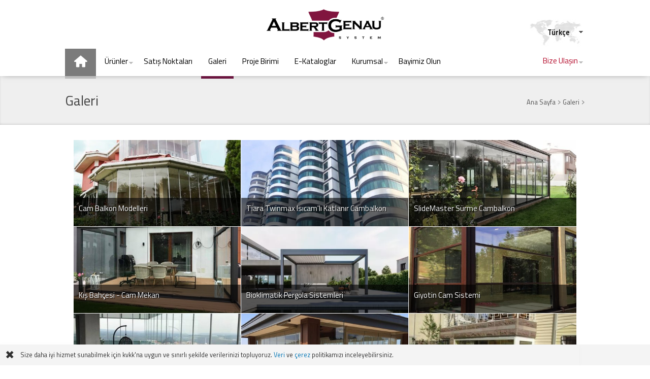

--- FILE ---
content_type: text/html; charset=utf-8
request_url: https://www.albertgenau.com/tr/24811/Galeri
body_size: 7715
content:
<!DOCTYPE html>
<!-- FilWEB CMS. Developed by Fil Bilişim Sistemleri www.filbilisim.com -->
<html lang="tr" class="lang-tr">
<head>

	        <meta name="viewport" content="width=device-width, initial-scale=1, maximum-scale=2, minimum-scale=0.4, user-scalable=1"/>
	
    <link rel="stylesheet" href="/Themes/filweb-heap/flexgrid.css"  media="all" />
<meta name="google-site-verification" content="JPu6Xm5VleAZtQzpVfMAU2CbUX-vL91TAlStII8_NGk" />
<meta name="p:domain_verify" content="64e2876ea001c1db52ae7e8d441b034f"/>    <title>Galeri - Albert Genau Cambalkon</title>
    <meta charset="utf-8">
    <meta name="description" content="Cam Balkon &amp; Katlanır cambalkon - Albert Genau ">
    <meta name="keywords" content="Galeri - Albert Genau Cambalkon. Cam Balkon &amp; Katlanır cambalkon - Albert Genau ">
    <meta name="author" content="&lt;a href=&quot;//www.albertgenau.com&quot;&gt;Cambalkon&lt;/a&gt; &amp; Katlanır cambalkon - Albert Genau ">
    <meta name="robots" content="all,follow"/>

	
    <!-- Twitter Card data -->
    <meta name="twitter:card" content="summary_large_image">
    <meta name="twitter:url" content="https://www.albertgenau.com/tr/Galeri-Cambalkon"/>
    <meta name="twitter:title" content="Galeri - Albert Genau Cambalkon">
    <meta name="twitter:description" content="Cam Balkon &amp; Katlanır cambalkon - Albert Genau ">
	
    <!-- Open Graph data -->
    <meta property="og:type" content="website"/>
    <meta property="og:site_name" content="&lt;a href=&quot;//www.albertgenau.com&quot;&gt;Cambalkon&lt;/a&gt; &amp; Katlanır cambalkon - Albert Genau "/>
    <meta property="og:title" content="Galeri - Albert Genau Cambalkon"/>
    <meta property="og:description" content="Cam Balkon &amp; Katlanır cambalkon - Albert Genau "/>
    <meta property="og:url" content="https://www.albertgenau.com/tr/Galeri-Cambalkon"/>
	    <!-- google -->
    <meta itemprop="name" content="Galeri - Albert Genau Cambalkon"/>
    <meta itemprop="description" content="Cam Balkon &amp; Katlanır cambalkon - Albert Genau "/>
	    <link rel="canonical" href="https://www.albertgenau.com/tr/Galeri-Cambalkon"/>

	        <link rel="shortcut icon" href="/upload/Node/26786/pics/Albert_Genau_Cambalkon.png" type="image/x-icon"/>
	    <link rel="alternate" hreflang="tr" href="/tr"/>
        <link rel="alternate" hreflang="en" href="/en"/>
        <link rel="alternate" hreflang="de" href="/de"/>
        <link rel="alternate" hreflang="fr" href="/fr"/>
        <link rel="alternate" hreflang="it" href="/it"/>
        <link rel="alternate" hreflang="es" href="/es"/>
        <link rel="alternate" hreflang="pt" href="/pt"/>
        <link rel="alternate" hreflang="ru" href="/ru"/>
        <link rel="alternate" hreflang="zh" href="/zh"/>
        <script type="text/javascript">
        window.appBase = "";
        window.baseUrl = "/tr";
        window.theme = "albertgenau.2016";
        window.lang = "tr";
        window.isHome =false    </script>
	<script type="text/javascript" src="/scripts/mootools-1.5.2.js?c7n5n7f43xo" ></script>
<script type="text/javascript" src="/scripts/history/history.js?c7n5n7f43xo" ></script>
<script type="text/javascript" src="/scripts/MenuMatic.js?c7n5n7f43xo" ></script>
<script type="text/javascript" src="/scripts/fil.js?c7n5n7f43xo" ></script>
<script type="text/javascript" src="/scripts/init.front.js?c7n5n7f43xo" ></script>
<script type="text/javascript" src="/Themes/albertgenau.2016/theme.js?c7n5n7f43xo" ></script>
<script type="text/javascript" src="/scripts/fil/responsive.js?c7n5n7f43xo" ></script>
<link rel="stylesheet" href="/Themes/albertgenau.2016/normalize.css?c7n5n7f43xo"  media="all" />
<link rel="stylesheet" href="/Themes/albertgenau.2016/base.css?c7n5n7f43xo"  media="all" />
<link rel="stylesheet" href="/Themes/albertgenau.2016/theme.css?c7n5n7f43xo"  media="all" />
<link rel="stylesheet" href="/Themes/albertgenau.2016/base-resp.css?c7n5n7f43xo"  media="all" />
<link rel="stylesheet" href="/Themes/albertgenau.2016/theme-resp.css?c7n5n7f43xo"  media="all" />
<link rel="stylesheet" href="/Themes/albertgenau.2016/MenuMatic.css?c7n5n7f43xo"  media="all" />
<link rel="stylesheet" href="/Themes/_icons/icomoon/style.css?c7n5n7f43xo"  media="all" />
<link rel="stylesheet" href="/Themes/albertgenau.2016/subversion-wide.css?c7n5n7f43xo"  media="all" />
<style>/* start flex col fix */
.columns.flx {
    display: flex;
    align-items: stretch;
}
 .columns.flx > div > div {
    min-height: 100%;
}
/* end flex col fix */

@media(max-width:720px){
#mobMenuButton{display:block !important}
}
/* cookie info*/
.cookie-info-box
{
	position: fixed;
	bottom: 0;
	left: 0;
	right: 0;
	font-size:0.9em;
	z-index: 1000;
	background-color: #f4f4f4;
}

.cookie-info-box > .body
{
	position: relative;
	max-width:1140px;
	 
	box-sizing: border-box;
	box-shadow: 0px 2px 15px 0 rgba(0, 0, 0, 0.024);
	font-weight: 500;

	padding: 10px 10px 10px 40px;
}

.cookie-info-box .body > a.c
{
	position: absolute;
	left: 0;
	top: 5px;
	padding: 5px 10px;
	font-size: 22px;
	cursor: pointer;
}
</style>
	<!-- Facebook Pixel Code -->
<script>
	!function(f,b,e,v,n,t,s)
	{if(f.fbq)return;n=f.fbq=function(){n.callMethod?
		n.callMethod.apply(n,arguments):n.queue.push(arguments)};
	 if(!f._fbq)f._fbq=n;n.push=n;n.loaded=!0;n.version='2.0';
	 n.queue=[];t=b.createElement(e);t.async=!0;
	 t.src=v;s=b.getElementsByTagName(e)[0];
	 s.parentNode.insertBefore(t,s)}(window, document,'script',
									 'https://connect.facebook.net/en_US/fbevents.js');
	fbq('init', '615928602245974');
	fbq('track', 'PageView');
</script>
<noscript><img height="1" width="1" style="display:none"
			   src="https://www.facebook.com/tr?id=615928602245974&ev=PageView&noscript=1"
			   /></noscript>
<!-- End Facebook Pixel Code -->

	
</head>


<body class="Sayfa-default fw-front">
<!-- Global site tag (gtag.js) - Google Analytics -->
<script async src="https://www.googletagmanager.com/gtag/js?id=UA-3367476-2"></script>
<script>
	window.dataLayer = window.dataLayer || [];
	function gtag(){dataLayer.push(arguments);}
	gtag('js', new Date());
	gtag('config', 'UA-3367476-2');
</script>
<!-- End Google Analytics -->

<a href="#mainContent" class="skipToPagePart">İçeriğe Atla</a>
<a href="#siteMainMenu" class="skipToPagePart">Menüye Atla</a>
<style>
    .skipToPagePart {
        position: absolute;
        top: -1000px;
        z-index: 100000
    }

    .skipToPagePart:focus {
        top: 0
    }
</style>

<div id="wrapper" class="wrap-A">

    <div id="wrapper-content">
        <div id="pbody">
			<div id="top">
<div class="pre-top">
		<div class="wrap">
			<div class="body">
				<section class="node-content"></section>			</div>
		</div>
	</div>
	<div class="body">
		<div class="mob-menu">
			<div id="mobMenuButton"></div>
			<div id="mobMenuContainer"></div>
		</div>
		<div class="logo-overlay"><a href="/"><img src="/upload/logo/10/logo-tr.png?13496" alt="logo"/></a></div>
		<div class="site-title"><a href="//www.albertgenau.com">Cambalkon</a> & Katlanır cambalkon - Albert Genau </div>

		<div id="flags">
			<ul class="lang-selector">
    <li>Türkçe</li>
    <li><a href="/en/" title="English" >
           English
       </li> </a> <li><a href="/de/" title="Deutsch" >
           Deutsch
       </li> </a> <li><a href="/fr/" title="Français" >
           Français
       </li> </a> <li><a href="/it/" title="Italiano" >
           Italiano
       </li> </a> <li><a href="/es/" title="Español" >
           Español
       </li> </a> <li><a href="/pt/" title="Português" >
           Português
       </li> </a> <li><a href="/ru/" title="Русский" >
           Русский
       </li> </a> <li><a href="/zh/" title="中文" >
           中文
       </li> </a> </ul><script type="text/javascript">
    $$('.lang-selector').addEvents({
        'click':function(){
            this.addClass('open');
        },
        'mouseleave':function(){
            var cto = this.removeClass.delay(1000,this,'open');
            this.store('closeTimeout',cto);
        },
        'mouseenter':function(){
            var cto =this.retrieve('closeTimeout');
            clearInterval(cto);
        }
    })

</script>
			
<div class="site-search-wrap">
    <div class="search site-search" data-type="">
        <form action="https://www.google.com/search?q=site%3Ahttps%3A%2F%2Fwww.filbilisim.com+hizmetler" method="GET" >
            <input type="text" value="Arama" class="text" name="q"><input type="submit" class="ara" value="Ara ">
        </form>
    </div>
</div>		</div>
		    <div class="navi-wrap">
        <div class="navi">
            <div class="navi_top"></div>
            <nav class="navi_body">
                <ul class="menulist" id="siteMainMenu">
					    <li><a href="/tr/"   data-tip="Sayfa:default"><i class=""></i><span>Ana Sayfa</span></a>        </li>    <li><a href="/tr/urunler-cambalkon"   data-tip="Urun:grup"><i class=""></i><span>Ürünler</span></a>            <ul>
				    <li><a href="/tr/25164/Cambalkon-Katlanir-Cam-Sistemleri"   data-tip="Urun:grup"><i class=""></i><span>Cambalkon - Katlanır Cam Sistemleri</span></a>        </li>    <li><a href="/tr/27309/Giyotin-Cam-Sistemleri"   data-tip="Urun:grup"><i class=""></i><span>Giyotin Cam Sistemleri</span></a>        </li>    <li><a href="/tr/28984/Bioklimatik-Pergola-Sistemleri"   data-tip="Urun:grup"><i class=""></i><span>Bioklimatik Pergola Sistemleri</span></a>        </li>    <li><a href="/tr/28653/Kis-Bahcesi-Sistemleri"   data-tip="Urun:grup"><i class=""></i><span>Kış Bahçesi Sistemleri</span></a>        </li>    <li><a href="/tr/Cam-Balkon-Surme"   data-tip="Urun:grup"><i class=""></i><span>Sürme Cam Balkon Sistemleri</span></a>        </li>    <li><a href="/tr/25165/Hareketli-Cam-Sistemleri"   data-tip="Urun:grup"><i class=""></i><span>Hareketli Cam Sistemleri</span></a>        </li>    <li><a href="/tr/26918/Kupeste-Korkuluk-Sistemleri"   data-tip="Urun:grup"><i class=""></i><span>Küpeşte Korkuluk Sistemleri</span></a>        </li>    <li><a href="/tr/AirFlex-Ruzgar-Kirici-Sistem"   data-tip="Urun:grup"><i class=""></i><span>Rüzgar Kırıcı Cam Sistemleri</span></a>        </li>            </ul>
		        </li>    <li><a href="/tr/Satis-Noktalari-Albert-Genau-Cambalkon"   data-tip="Bayi:grup"><i class=""></i><span>Satış Noktaları </span></a>        </li>    <li class="active"><a href="/tr/Galeri-Cambalkon"   data-tip="Sayfa:default"><i class=""></i><span>Galeri</span></a>        </li>    <li><a href="/tr/Projenizin-Cambalkon-Danismani"   data-tip="Sayfa:default"><i class=""></i><span>Proje Birimi</span></a>        </li>    <li><a href="/tr/E-Kataloglar-Albert-Genau-Cambalkon"   data-tip="Sayfa:default"><i class=""></i><span>E-Kataloglar</span></a>        </li>    <li><a href="/tr/Kurumsal-Albert-Genau"   data-tip="Sayfa:default"><i class=""></i><span>Kurumsal</span></a>            <ul>
				    <li><a href="/tr/28130/Misyon-Vizyon"   data-tip="Sayfa:default"><i class="icon-eye"></i><span>Misyon &amp; Vizyon</span></a>        </li>    <li><a href="/tr/28126/Albert-Genau-Firma-Tarihcesi"   data-tip="Sayfa:default"><i class="icon-hourglass"></i><span>Albert Genau Firma Tarihçesi</span></a>        </li>    <li><a href="/tr/27233/AG-Blog"   data-tip="Haber:grup"><i class="icon-feather"></i><span>AG Blog</span></a>        </li>    <li><a href="/tr/ArGe-Albert-Genau-Cambalkon"   data-tip="Sayfa:default"><i class="icon-atom2"></i><span>Ar-Ge</span></a>            <ul>
				    <li><a href="/tr/28133/PfB-Test-Sertifikalari"   data-tip="Sayfa:default"><i class="icon-lab"></i><span>PfB Test Sertifikaları</span></a>        </li>    <li><a href="/tr/cam-balkon-fikrim-geldi"   data-tip="Sayfa:default"><i class="icon-rocket"></i><span>Fikrim Geldi</span></a>        </li>            </ul>
		        </li>    <li><a href="/tr/Haberler"   data-tip="Haber:grup"><i class="icon-news"></i><span>Haberler</span></a>        </li>            </ul>
		        </li>    <li><a href="/tr/Cambalkon-Imalat-Bayilik"   data-tip="Sayfa:default"><i class=""></i><span>Bayimiz Olun</span></a>        </li>    <li><a href="/tr/Bize-Ulasin"   data-tip="Sayfa:default"><i class=""></i><span>Bize Ulaşın</span></a>            <ul>
				    <li><a href="/tr/Satis-Noktalari-Albert-Genau-Cambalkon" target="_self"  data-tip="Sayfa:link"><i class=""></i><span>Satış Merkezleri</span></a>        </li>    <li><a href="/tr/Cambalkon-Imalat-Bayilik" target="_self"  data-tip="Sayfa:link"><i class=""></i><span>Bayimiz Olun</span></a>        </li>    <li><a href="/tr/Iletisim"   data-tip="Sayfa:default"><i class="icon-comments-alt"></i><span>İletişim</span></a>        </li>    <li><a href="/tr/Insan-Kaynaklari"   data-tip="Sayfa:default"><i class="icon-users2"></i><span>İnsan Kaynakları</span></a>        </li>            </ul>
		        </li>                </ul>
            </nav>
            <div class="navi_bot"></div>
        </div>
    </div>
    <script type="text/javascript">

        window.addEvent('domready', function () {

            try {
                window.siteMainMenu = new MenuMatic({id: "siteMainMenu"});
            } catch (err) {
                console.warn("Disabled: Menumatic. MN-MM-01");
            }


        });
    </script>

 	</div>
</div>


            <div id="content">
					<div class="stage layout-A">
		<div class="stage-body">
			
    <div class="stage-0">
        <div class="body">
    <div class="breadcrumbs">
        <div class="body"  itemscope itemtype="http://schema.org/BreadcrumbList">
			                <div itemprop="itemListElement" itemscope itemtype="http://schema.org/ListItem" class="step">
                    <a itemprop="item" href="/tr/"><span itemprop="name">Ana Sayfa</span></a>
                    <span class="sep">›</span>
                    <meta itemprop="position" content="1" />
                </div>


				                <div itemprop="itemListElement" itemscope itemtype="http://schema.org/ListItem" class="step">
                    <a itemprop="item" href="/tr/Galeri-Cambalkon"><span itemprop="name">Galeri</span></a>
                    <span class="sep">›</span>
                    <meta itemprop="position" content="2" />
                </div>


				        </div>
    </div>
<div id="mainContent"></div><h1 class="page-title">Galeri</h1><section class="node-content"></section>    <!--<fwt-subPages>-->
    <ul class="sub-page-list Sayfa-default">
                <li class="box-large"><a href="/tr/Cambalkon-Uygulama-Ornekleri">
                    <span class="ico"><i class="icon-" style="background-image:url(/upload/Node/26788/icons/Cambalkon_Albert_Genau_76.480px.jpg)"></i></span>
                    <h3><span class="title">Cam Balkon Modelleri</span></h3>
                </a>
            </li>             <li class="box-large"><a href="/tr/Tiara-Twinmax-Isicamli-Cambalkon">
                    <span class="ico"><i class="icon-" style="background-image:url(/upload/Node/26028/icons/Cambalkon_Albert_Genau_20.480px.jpg)"></i></span>
                    <h3><span class="title">Tiara Twinmax Isıcam'lı Katlanır Cambalkon</span></h3>
                </a>
            </li>             <li class="box-large"><a href="/tr/26902/SlideMaster-Surme-Cambalkon">
                    <span class="ico"><i class="icon-" style="background-image:url(/upload/Node/26902/icons/Cam_Balkon_Albert_Genau_63.480px.jpg)"></i></span>
                    <h3><span class="title">SlideMaster Sürme Cambalkon</span></h3>
                </a>
            </li>             <li class="box-large"><a href="/tr/Kis-Bahcesi-Cam-Mekan">
                    <span class="ico"><i class="icon-" style="background-image:url(/upload/Node/24924/icons/Albert_Genau_slidermax.480px.jpg)"></i></span>
                    <h3><span class="title">Kış Bahçesi - Cam Mekan </span></h3>
                </a>
            </li>             <li class="box-large"><a href="/tr/bioklimatik-pergola-resimleri">
                    <span class="ico"><i class="icon-" style="background-image:url(/upload/Node/28993/icons/albert-genau-bioklimatik-pergola-8-.480px.webp)"></i></span>
                    <h3><span class="title">Bioklimatik Pergola Sistemleri</span></h3>
                </a>
            </li>             <li class="box-large"><a href="/tr/27534/Giyotin-Cam-Sistemi">
                    <span class="ico"><i class="icon-" style="background-image:url(/upload/Node/27534/icons/Guillotine_Window_3.480px.jpg)"></i></span>
                    <h3><span class="title">Giyotin Cam Sistemi</span></h3>
                </a>
            </li>             <li class="box-large"><a href="/tr/27337/Cambalkon-Uzmani-Albert-Genau">
                    <span class="ico"><i class="icon-" style="background-image:url(/upload/Node/27337/icons/Cambalkon_Albert_Genau_8.480px.jpg)"></i></span>
                    <h3><span class="title">Cambalkon Uzmanı Albert Genau</span></h3>
                </a>
            </li>             <li class="box-large"><a href="/tr/Vitrin-Resimleri">
                    <span class="ico"><i class="icon-" style="background-image:url(/upload/Node/25154/icons/Cam_Balkon_Albert_Genau_33.480px.jpg)"></i></span>
                    <h3><span class="title">Vitrin Sistemleri</span></h3>
                </a>
            </li>             <li class="box-large"><a href="/tr/Cambalkon-Fotograflari">
                    <span class="ico"><i class="icon-" style="background-image:url(/upload/Node/25151/icons/cambalkon_807052612.480px.jpg)"></i></span>
                    <h3><span class="title">Cambalkon Fotoğrafları</span></h3>
                </a>
            </li>             <li class="box-large"><a href="/tr/Balkon-Camlama-Fotograflari">
                    <span class="ico"><i class="icon-" style="background-image:url(/upload/Node/25152/icons/cambalkon_945590209.480px.jpg)"></i></span>
                    <h3><span class="title">Balkon Camlama Fotoğrafları</span></h3>
                </a>
            </li>             <li class="box-large"><a href="/tr/Cam-Balkon-Fotograflari">
                    <span class="ico"><i class="icon-" style="background-image:url(/upload/Node/25153/icons/cambalkon_190719604.480px.jpg)"></i></span>
                    <h3><span class="title">Cam Balkon Fotoğrafları</span></h3>
                </a>
            </li> </ul>
    <!--</fwt-subPages>-->


</div>
        <div class="clear"></div>
        <div class="bot"></div>
    </div>			<div class="clear"></div>
			<div class="stage-bot"></div>
		</div>
	</div>


            </div>
            <!--content-->
        </div>
        <!-- pbody -->
    </div>
    <!-- wrapper-content -->
	<div class="share-box">
    <div class="body">
        <div class="tools-A">
            <a class="page-to-home" href="/tr/"><i></i> Ana Sayfa</a>
            <a class="page-to-top" href="#pbody"><i></i> Başa Dön</a>
            <a class="page-share" href="#"><i></i> Paylaş</a>
        </div>
        <div>
        <div class="addthis_toolbox addthis_inline_share_toolbox"></div>
        </div>
    </div>
</div>
<script type="text/javascript">
    document.addEventListener('DOMContentLoaded', function () {
        var tb=Fil.$('.addthis_toolbox');
        tb.hide();
        Fil.$('.page-share').addEvent('click',function(e){
            e.preventDefault();
            Fil.loadAssets(['https://s7.addthis.com/js/300/addthis_widget.js#pubid=ra-5ba36d5cb12baa2b'],function(){
                tb.toggleDisplay();
            })
        })
    })
</script>

     <div id="footer">
        <div class="body">
			            <div class="content">
				<section class="node-content"><section>
<div class="columns fluid">
<div class="col2">
<h4><span style="color: #99ccff;"><a style="color: #99ccff;" href="/tr/24806/Kurumsal">Kurumsal</a></span></h4>
<ul class="liste01">
<li><a href="/tr/28130/Misyon-Vizyon">Misyon &amp; Vizyon</a></li>
<li><a href="/tr/28126/Albert-Genau-Firma-Tarihcesi">Firma Tarihçesi</a></li>
<li><a href="/tr/Cambalkon-Bilgi-Bankasi">Cambalkon Bilgi Bankası</a></li>
<li><a href="/tr/24928/Haberler">Haberler</a></li>
<li><a href="/tr/27233/AG-Blog">AG-Blog</a></li>
<li><a href="/tr/Cambalkon-Sozluk-Albert-Genau">AG Sözlük</a></li>
<li><a href="/tr/28133/PfB-Test-Sertifikalari">Test Sertifikaları</a></li>
<li><a href="/tr/Teknik-Sartname-Albert-Genau-Cambalkon">Cambalkon Teknik Şartname</a></li>
<li><a href="/tr/Teknik-Sartname-Albert-Genau-Cambalkon">Pergola Teknik Şartname</a></li>
<li><a href="/tr/Cam-Balkon-Yaptirirken-Dikkat-Edilmesi-Gerekenler">Cam Balkon Yaptırırken Dikkat Edilmesi Gerekenler</a></li>
</ul>
<p><img src="/upload/Node/25217/pics/th.300px.webp" alt="th" width="113" height="113" /></p>
</div>
<div class="col2">
<h4><span style="color: #99ccff;"><a style="color: #99ccff;" href="/tr/24925/Urunler">Ürünler</a></span></h4>
<ul class="liste01">
<li><a href="/tr/urunler-cambalkon#25164">Cambalkon - Katlanır Cam Sistemleri</a></li>
<li><a href="/tr/urunler-cambalkon#27843">Tambalkon Sistemleri</a></li>
<li><a href="/tr/Kis-Bahcesi">Kış Bahçesi Sistemleri</a></li>
<li><a href="/tr/bioklimatik-pergola">Bioklimatik Pergola Sistemleri</a></li>
<li><a href="/tr/urunler-cambalkon#25229">Sürme Cam Balkon Sistemleri</a></li>
<li><a href="/tr/urunler-cambalkon#27309">Giyotin Cam Sistemleri</a></li>
<li><a href="/tr/urunler-cambalkon#25165">Hareketli Cam Sistemleri</a></li>
<li><a href="/tr/urunler-cambalkon#26918">Küpeşte Korkuluk Sistemleri</a></li>
<li><a href="/tr/E-Kataloglar-Albert-Genau-Cambalkon">E-Kataloglar</a></li>
</ul>
</div>
<div class="col2">
<h4><span style="color: #99ccff;"><a style="color: #99ccff;" href="/tr/24811/Galeri">Galeri</a></span></h4>
<ul class="liste01">
<li><a href="/tr/Cambalkon-Uygulama-Ornekleri"> Cam Balkon Uygulama Örnekleri </a></li>
<li><a href="/tr/Tiara-Twinmax-Isicamli-Cambalkon"> Isıcamlı Cam Balkon Fotoğrafları </a></li>
<li><a href="/tr/26902/SlideMaster-Surme-Cambalkon"> Sürme Cambalkon Fotoğrafları </a></li>
<li><a href="/tr/Kis-Bahcesi-Cam-Mekan"> Kış Bahçesi Cam Mekan</a></li>
<li><a href="/tr/27534/Giyotin-Cam-Sistemi"> Giyotin Cam Fotoğrafları </a></li>
<li><a href="/tr/27337/Cambalkon-Uzmani-Albert-Genau"> Cam Balkon Fotoğrafları </a></li>
<li><a href="/tr/Vitrin-Resimleri"> Hareketli Cam Sistemleri Fotoğrafları </a></li>
<li><a href="/tr/Balkon-Camlama-Fotograflari"> Balkon Camlama Fotoğrafları </a></li>
<li><a href="/tr/Cam-Balkon-Fotograflari"> Cam Balkon Uygulamaları </a></li>
<li><a href="/tr/Cambalkon-Fotograflari"> Cambalkon Fotoğrafları</a></li>
</ul>
</div>
<div class="col2">
<h4><span style="color: #99ccff;"><a style="color: #99ccff;" href="/tr/24926/Bize-Ulasin">Bize Ulaşın</a></span></h4>
<ul class="liste01">
<li><a href="/tr/24804/Iletisim">İletişim</a></li>
<li><a href="/tr/Cambalkon-Imalat-Bayilik">Bayimiz Olun</a></li>
<li><a href="/tr/24920/Insan-Kaynaklari">İnsan Kaynakları</a></li>
</ul>
</div>
<div class="col2">
<h4><a href="/tr/ArGe-Albert-Genau-Cambalkon"><span style="color: #99ccff;">AR-GE</span></a></h4>
<ul class="liste01">
<li><a href="/tr/28133/PfB-Test-Sertifikalari">PfB Test Sertifikaları</a></li>
<li><a href="/tr/cam-balkon-fikrim-geldi">Fikrim Geldi</a></li>
</ul>
</div>
<div class="col2">
<p><img src="/upload/Node/25217/pics/Great-Place-to-Work.300px.webp" alt="Great Place to Work" width="131" height="187" style="float: left;" /></p>
</div>
</div>
</section>
<p class="submenu" style="text-align: right;"> </p>
<div></div>
<div><span style="color: #ffffff;"> <a style="color: #ffffff;" href="https://twitter.com/albert_genau"><em class="icon-twitter " style="font-size: 19px;"><!--icon--></em></a> <span style="font-size: 19px;"><a href="https://tr.pinterest.com/albertgenauofficial"> <em class="icon-pinterest2 "><!--icon--></em></a></span> <a href="https://open.spotify.com/playlist/4bVdDhvckbYx7YljM8DTKZ"><img src="/upload/Node/25217/pics/image-7b36edc167652.png?c=9496" alt="spotify" width="21" height="20" data-name="image-7b36edc167652" /></a> <a style="color: #ffffff;" href="//www.youtube.com/channel/UC_MWqMlWtKYeo8dqWjk0plw"><em class="icon-play " style="font-size: 18px;"><!--icon--></em></a> <a style="color: #ffffff;" href="//www.facebook.com/AlbertGenau" target="_blank" rel="noopener"><em class="icon-facebook3 " style="font-size: 18px;"><!--icon--></em></a> </span></div>
<p>
<script>(function(d, s, id) {
            var js, fjs = d.getElementsByTagName(s)[0];
            if (d.getElementById(id)) return;
            js = d.createElement(s); js.id = id;
            js.src = 'https://connect.facebook.net/tr_TR/sdk.js#xfbml=1&version=v3.2';
            fjs.parentNode.insertBefore(js, fjs);
        }(document, 'script', 'facebook-jssdk'));</script>
</p>
<p class="submenu"><a href="/tr/24806/Kurumsal">Kurumsal</a> | <a href="/tr/24801/Bayilerimiz">Cambalkon Bayilerimiz</a> | <a href="/tr/24804/Iletisim">Cambalkon İletişim</a> | <a href="/tr/27233/AG-Blog">AG Cam Balkon Blog</a> | <a href="/tr/Cambalkon-Bilgi-Bankasi">Cambalkon Bilgi Bankası</a> | <a title="Cam balkon haberler" href="/tr/24928/Haberler">Haberler</a> | <a href="/tr/Cambalkon-Imalat-Bayilik">Bayimiz olun</a></p>
<p><a href="/tr/25164/Cambalkon-Katlanir-Cam-Sistemleri">Cam Balkon Sistemleri</a> | Albert Genau © | 2023</p>
<p>Bu sitedeki <strong><a href="/tr/25164/Cambalkon-Katlanir-Cam-Sistemleri">Albert Genau</a><sup>©</sup></strong>'ya ait yazılı ve görsel içerik, kaynak gösterilse bile, kopyalanamaz, çoğaltılamaz, sanal ya da basılı ortamda yayınlanamaz. Sitedeki görseller, ürünler ve logolar Albert Genau’nun ticari malıdır. Bu markalar ve logolar <a href="/tr/25164/Cambalkon-Katlanir-Cam-Sistemleri">Albert Genau</a>’nun yazılı izni olmaksızın kullanılamaz.</p>
<p><strong><a href="//www.google.com.tr/#hl=tr&amp;q=albert+genau" target="_blank" rel="noopener">Albert Genau</a><sup>©</sup></strong> haber vermeksizin sitede sunduğu ürün ve hizmetlerde değişiklik yapma hakkını saklı tutar. Ürün, hizmet,tasarım, kampanya ve fiyatlar <a href="/tr/25164/Cambalkon-Katlanir-Cam-Sistemleri"><strong>Albert Genau</strong></a><sup><strong>©</strong></sup> tarafından yazılı olarak teyit edilmeden geçersizdir.</p>
<!--  ek -->
<p> </p>
<p>
<script>// <![CDATA[
        var google_conversion_id = 1059177809;
        var google_custom_params = window.google_tag_params;
        var google_remarketing_only = true;
        // ]]></script>
<script src="//www.googleadservices.com/pagead/conversion.js">// <![CDATA[

        // ]]></script>
</p>
<noscript>
    <div style="display:inline;">
        <img height="1" width="1" style="border-style:none;" alt="" src="//googleads.g.doubleclick.net/pagead/viewthroughconversion/1059177809/?value=0&guid=ON&script=0"/>
    </div>
</noscript><!--Start of Tawk.to Script-->
<p>
<script>// <![CDATA[
        var Tawk_API=Tawk_API||{}, Tawk_LoadStart=new Date();
        (function(){
            var s1=document.createElement("script"),s0=document.getElementsByTagName("script")[0];
            s1.async=true;
            s1.src='https://embed.tawk.to/570211ecfcd353212629b1be/default';
            s1.charset='UTF-8';
            s1.setAttribute('crossorigin','*');
            s0.parentNode.insertBefore(s1,s0);
        })();
        // ]]></script>
</p>
<!--End of Tawk.to Script-->
<p> </p></section>            </div>
            <div class="filweb">
                <p>FilWEB © Tüm hakları saklıdır. <a href="http://www.filbilisim.com" target="_blank">Fil Bilişim Web Tasarım Ankara</a></p>
            </div>
        </div>
    </div>
</div>

<div class="extra01"></div>

    <div class="cookie-info-box">
        <div class="body"><a class="c">✖</a>
            <div>Size daha iyi hizmet sunabilmek için kvkk'na uygun ve sınırlı şekilde verilerinizi topluyoruz. <a href="/tr/kisisel-verilerin-korunmasi">Veri</a> ve <a href="/tr/cerez-politikamiz">çerez</a> politikamızı inceleyebilirsiniz.</div>
        </div>
    </div>
    <script>
        (function () {
            [].forEach.call(document.querySelectorAll('.cookie-info-box a.c'), function (div) {
                div.addEventListener("click", function () {
                    document.querySelector('.cookie-info-box').remove();
                    if("Cookie" in window && Cookie.write) {
                        //mootools
                        Cookie.write('fw_cookieInfoBoxDisplay', '1', {duration: 7 });
                    }else{
                        Fil.Cookies.set('fw_cookieInfoBoxDisplay', '1', {expires: 7 })
                    }

                });
            });
        })()
    </script>
<link rel="stylesheet" href="//fonts.googleapis.com/css?family=Titillium+Web:400,300,300italic,400italic,500,500italic,600,600italic,700&amp;subset=latin,latin-ext" type="text/css"/>
<link rel="stylesheet" href="//fonts.googleapis.com/css?family=Unica+One&amp;amp;subset=latin-ext" type="text/css"/>
<style>    BODY {
        font-family: "Titillium Web", arial, sans-serif
    }

    </style>

<script type="text/javascript">
	_linkedin_partner_id = "1484977";
	window._linkedin_data_partner_ids = window._linkedin_data_partner_ids || [];
	window._linkedin_data_partner_ids.push(_linkedin_partner_id);
</script><script type="text/javascript">
	(function(){var s = document.getElementsByTagName("script")[0];
				var b = document.createElement("script");
				b.type = "text/javascript";b.async = true;
				b.src = "https://snap.licdn.com/li.lms-analytics/insight.min.js";
				s.parentNode.insertBefore(b, s);})();
</script>
<noscript>
	<img height="1" width="1" style="display:none;" alt="" src="https://px.ads.linkedin.com/collect/?pid=1484977&fmt=gif" />
</noscript>

<script>
	/*Temporary flex compat*/
	Fil.$("[data-max]").forEach(el=>{
		el.style.maxWidth=el.dataset.max;
		el.style.marginLeft=el.style.marginRight="auto"
	})
</script>
</body>
</html>


--- FILE ---
content_type: text/css
request_url: https://www.albertgenau.com/Themes/filweb-heap/flexgrid.css
body_size: 1902
content:
/* filweb flex grid inspired http://gridlex.devlint.fr*/
[class*=grid-], [class~=grid] {
    display: flex;
    box-sizing: border-box;
    flex-flow: row wrap;
    justify-content: left;
    margin: 0 -10px;
    padding-left: 0;
    padding-right: 0;
}

[class*=grid-]:after, [class~=grid]:after {
    clear: both;
}

[class*=grid-] > *, [class~=grid] > * {
    flex: 1;
    max-width: 100%;
    padding: 0 10px;
    box-sizing: border-box;
    margin-left: 0;
    margin-right: 0;
}

/*genel uyum*/
[class*=grid-] img, [class~=grid] img {
    max-width: 100%;
}

@media (min-width: 577px) {
    [class*=grid] > * *:first-child:not(div, section) {
        margin-top: 0 !important;
    }
    
    [class*=grid] > * *:last-child:not(div, section) {
        margin-bottom: 0 !important;
    }
}

/*predifened grids*/
[class*=grid-1] > * {
    flex-basis: 100%;
    max-width: 100%;
}

[class*=grid-2] > * {
    flex-basis: 50%;
    max-width: 50%;
}

[class*=grid-3] > * {
    flex-basis: 33.33333%;
    max-width: 33.33333%;
}

[class*=grid-4] > * {
    flex-basis: 25%;
    max-width: 25%;
}

[class*=grid-5] > * {
    flex-basis: 20%;
    max-width: 20%;
}

[class*=grid-6] > * {
    flex-basis: 16.66667%;
    max-width: 16.66667%;
}

[class*=grid-7] > * {
    flex-basis: 14.28571%;
    max-width: 14.28571%;
}

[class*=grid-8] > * {
    flex-basis: 12.5%;
    max-width: 12.5%;
}

[class*=grid-9] > * {
    flex-basis: 11.11111%;
    max-width: 11.11111%;
}

[class*=grid-10] > * {
    flex-basis: 10%;
    max-width: 10%;
}

[class*=grid-11] > * {
    flex-basis: 9.09091%;
    max-width: 9.09091%;
}

[class*=grid-12] > * {
    flex-basis: 8.33333%;
    max-width: 8.33333%;
}

/*col widths*/
[class*=grid] > .col-12 {
    flex-basis: 100%;
    max-width: 100%;
}

[class*=grid] > .col-11 {
    flex-basis: 91.66667%;
    max-width: 91.66667%;
}

[class*=grid] > .col-10 {
    flex-basis: 83.33333%;
    max-width: 83.33333%;
}

[class*=grid] > .col-9 {
    flex-basis: 75%;
    max-width: 75%;
}

[class*=grid] > .col-8 {
    flex-basis: 66.66667%;
    max-width: 66.66667%;
}

[class*=grid] > .col-7 {
    flex-basis: 58.33333%;
    max-width: 58.33333%;
}

[class*=grid] > .col-6 {
    flex-basis: 50%;
    max-width: 50%;
}

[class*=grid] > .col-5 {
    flex-basis: 41.66667%;
    max-width: 41.66667%;
}

[class*=grid] > .col-4 {
    flex-basis: 33.33333%;
    max-width: 33.33333%;
}

[class*=grid] > .col-3 {
    flex-basis: 25%;
    max-width: 25%;
}

[class*=grid] > .col-2 {
    flex-basis: 16.66667%;
    max-width: 16.66667%;
}

[class*=grid] > .col-1 {
    flex-basis: 8.33333%;
    max-width: 8.33333%;
}

/* dikey column grid için düzeltme*/
.grid-column > *, .grid-lg-column > *, .grid-md-column > *, .grid-sm-column > * {
    max-width: none !important;
}

/*alignment*/
[class*=grid-center] {
    justify-content: center;
}

[class*=grid-right] {
    justify-content: flex-end;
    align-self: flex-end;
}

[class*=grid-space-between] {
    justify-content: space-between;
}

[class*=grid-space-around] {
    justify-content: space-around;
}

[class*=grid-no-wrap] {
    flex-wrap: nowrap;
}

[class*=grid-middle] {
    align-items: center;
}

[class*=grid-bottom] {
    align-items: flex-end;
}

[class*=col-top] {
    align-self: flex-start;
}

[class*=col-middle] {
    align-self: center;
}

[class*=col-bottom] {
    align-self: flex-end;
}

[class*=grid-row] {
    flex-flow: row wrap;
}

[class*=grid-reverse] {
    flex-flow: row-reverse wrap;
}

[class*=grid-column] {
    flex-flow: column wrap;
}

[class*=grid-column-reverse] {
    flex-flow: column-reverse wrap;
}

/*gutters*/
[class*=grid][class*=-noGutter] {
    margin: 0;
}

[class*=grid][class*=-noGutter] > * {
    padding: 0;
}

[class*=grid][class*=-smGutter] {
    margin: 0 -5px;
}

[class*=grid][class*=-smGutter] > * {
    padding: 0 5px;
}

[class*=grid][class*=-mdGutter] {
    margin: 0 -15px;
}

[class*=grid][class*=-mdGutter] > * {
    padding: 0 15px;
}

[class*=grid][class*=-lgGutter] {
    margin: 0 -20px;
}

[class*=grid][class*=-lgGutter] > * {
    padding: 0 20px;
}

[class*=grid][class*=-xlGutter] {
    margin: 0 -25px;
}

[class*=grid][class*=-xlGutter] > * {
    padding: 0 25px;
}

/*offsets*/
[class*=grid] > .offset-left-0 {
    margin-left: 0;
}

[class*=grid] > .offset-left-1 {
    margin-left: 8.33333%;
}

[class*=grid] > .offset-left-2 {
    margin-left: 16.66667%;
}

[class*=grid] > .offset-left-3 {
    margin-left: 25%;
}

[class*=grid] > .offset-left-4 {
    margin-left: 33.33333%;
}

[class*=grid] > .offset-left-5 {
    margin-left: 41.66667%;
}

[class*=grid] > .offset-left-6 {
    margin-left: 50%;
}

[class*=grid] > .offset-left-7 {
    margin-left: 58.33333%;
}

[class*=grid] > .offset-left-8 {
    margin-left: 66.66667%;
}

[class*=grid] > .offset-left-9 {
    margin-left: 75%;
}

[class*=grid] > .offset-left-10 {
    margin-left: 83.33333%;
}

[class*=grid] > .offset-left-11 {
    margin-left: 91.66667%;
}

[class*=grid] > .offset-right-0 {
    margin-right: 0;
}

[class*=grid] > .offset-right-1 {
    margin-right: 8.33333%;
}

[class*=grid] > .offset-right-2 {
    margin-right: 16.66667%;
}

[class*=grid] > .offset-right-3 {
    margin-right: 25%;
}

[class*=grid] > .offset-right-4 {
    margin-right: 33.33333%;
}

[class*=grid] > .offset-right-5 {
    margin-right: 41.66667%;
}

[class*=grid] > .offset-right-6 {
    margin-right: 50%;
}

[class*=grid] > .offset-right-7 {
    margin-right: 58.33333%;
}

[class*=grid] > .offset-right-8 {
    margin-right: 66.66667%;
}

[class*=grid] > .offset-right-9 {
    margin-right: 75%;
}

[class*=grid] > .offset-right-10 {
    margin-right: 83.33333%;
}

[class*=grid] > .offset-right-11 {
    margin-right: 91.66667%;
}

/*Düzeltme nested*/
[class*=grid][class*=col], [class*=grid] > [class*=grid] {
    margin-left: 0;
    margin-right: 0;
    padding: 0;
    max-width: none;
}

[class*=grid] * [class*=grid] {
    max-width: none;
}

/*Extras*/
[class*=grid-equal-height] > * {
    align-self: stretch;
    display: flex;
}

[class*=grid-equal-height] > * > * {
    box-sizing: border-box;
}

[class*=grid][class*=grid-noBottom] > * {
    margin-bottom: 0;
}

/*RESPONSIVE * RESPONSIVE *  RESPONSIVE*/
/*XL*/
@media (min-width: 1367px) and (max-width: 1440px) {
    [class*=grid][class*=-xl-1] > * {
        flex-basis: 100%;
        max-width: 100%;
    }
    
    [class*=grid][class*=-xl-2] > * {
        flex-basis: 50%;
        max-width: 50%;
    }
    
    [class*=grid][class*=-xl-3] > * {
        flex-basis: 33.33333%;
        max-width: 33.33333%;
    }
    
    [class*=grid][class*=-xl-4] > * {
        flex-basis: 25%;
        max-width: 25%;
    }
    
    [class*=grid][class*=-xl-5] > * {
        flex-basis: 20%;
        max-width: 20%;
    }
    
    [class*=grid][class*=-xl-6] > * {
        flex-basis: 16.66667%;
        max-width: 16.66667%;
    }
    
    [class*=grid][class*=-xl-7] > * {
        flex-basis: 14.28571%;
        max-width: 14.28571%;
    }
    
    [class*=grid][class*=-xl-8] > * {
        flex-basis: 12.5%;
        max-width: 12.5%;
    }
    
    [class*=grid][class*=-xl-9] > * {
        flex-basis: 11.11111%;
        max-width: 11.11111%;
    }
    
    [class*=grid][class*=-xl-10] > * {
        flex-basis: 10%;
        max-width: 10%;
    }
    
    [class*=grid][class*=-xl-11] > * {
        flex-basis: 9.09091%;
        max-width: 9.09091%;
    }
    
    [class*=grid][class*=-xl-12] > * {
        flex-basis: 8.33333%;
        max-width: 8.33333%;
    }
    
    [class*=grid] > [class*=col-xl-1] {
        flex-basis: 8.33333%;
        max-width: 8.33333%;
    }
    
    [class*=grid] > [class*=col-xl-2] {
        flex-basis: 16.66667%;
        max-width: 16.66667%;
    }
    
    [class*=grid] > [class*=col-xl-3] {
        flex-basis: 25%;
        max-width: 25%;
    }
    
    [class*=grid] > [class*=col-xl-4] {
        flex-basis: 33.33333%;
        max-width: 33.33333%;
    }
    
    [class*=grid] > [class*=col-xl-5] {
        flex-basis: 41.66667%;
        max-width: 41.66667%;
    }
    
    [class*=grid] > [class*=col-xl-6] {
        flex-basis: 50%;
        max-width: 50%;
    }
    
    [class*=grid] > [class*=col-xl-7] {
        flex-basis: 58.33333%;
        max-width: 58.33333%;
    }
    
    [class*=grid] > [class*=col-xl-8] {
        flex-basis: 66.66667%;
        max-width: 66.66667%;
    }
    
    [class*=grid] > [class*=col-xl-9] {
        flex-basis: 75%;
        max-width: 75%;
    }
    
    [class*=grid] > [class*=col-xl-10] {
        flex-basis: 83.33333%;
        max-width: 83.33333%;
    }
    
    [class*=grid] > [class*=col-xl-11] {
        flex-basis: 91.66667%;
        max-width: 91.66667%;
    }
    
    [class*=grid] > [class*=col-xl-12] {
        flex-basis: 100%;
        max-width: 100%;
    }
    
    [class*=grid][class*=-xl-noBottom] > * {
        margin-bottom: 0;
    }
    
    [class*=grid-xl-row] {
        flex-flow: row wrap;
    }
    
    [class*=grid-xl-reverse] {
        flex-flow: row-reverse wrap;
    }
    
    [class*=grid-xl-column] {
        flex-flow: column wrap;
    }
    
    [class*=grid-xl-column-reverse] {
        flex-flow: column-reverse wrap;
    }
}

/*LG*/
@media (min-width: 1025px) and (max-width: 1366px) {
    [class*=grid][class*=-lg-1] > * {
        flex-basis: 100%;
        max-width: 100%;
    }
    
    [class*=grid][class*=-lg-2] > * {
        flex-basis: 50%;
        max-width: 50%;
    }
    
    [class*=grid][class*=-lg-3] > * {
        flex-basis: 33.33333%;
        max-width: 33.33333%;
    }
    
    [class*=grid][class*=-lg-4] > * {
        flex-basis: 25%;
        max-width: 25%;
    }
    
    [class*=grid][class*=-lg-5] > * {
        flex-basis: 20%;
        max-width: 20%;
    }
    
    [class*=grid][class*=-lg-6] > * {
        flex-basis: 16.66667%;
        max-width: 16.66667%;
    }
    
    [class*=grid][class*=-lg-7] > * {
        flex-basis: 14.28571%;
        max-width: 14.28571%;
    }
    
    [class*=grid][class*=-lg-8] > * {
        flex-basis: 12.5%;
        max-width: 12.5%;
    }
    
    [class*=grid][class*=-lg-9] > * {
        flex-basis: 11.11111%;
        max-width: 11.11111%;
    }
    
    [class*=grid][class*=-lg-10] > * {
        flex-basis: 10%;
        max-width: 10%;
    }
    
    [class*=grid][class*=-lg-11] > * {
        flex-basis: 9.09091%;
        max-width: 9.09091%;
    }
    
    [class*=grid][class*=-lg-12] > * {
        flex-basis: 8.33333%;
        max-width: 8.33333%;
    }
    
    [class*=grid] > [class*=col-lg-1] {
        flex-basis: 8.33333%;
        max-width: 8.33333%;
    }
    
    [class*=grid] > [class*=col-lg-2] {
        flex-basis: 16.66667%;
        max-width: 16.66667%;
    }
    
    [class*=grid] > [class*=col-lg-3] {
        flex-basis: 25%;
        max-width: 25%;
    }
    
    [class*=grid] > [class*=col-lg-4] {
        flex-basis: 33.33333%;
        max-width: 33.33333%;
    }
    
    [class*=grid] > [class*=col-lg-5] {
        flex-basis: 41.66667%;
        max-width: 41.66667%;
    }
    
    [class*=grid] > [class*=col-lg-6] {
        flex-basis: 50%;
        max-width: 50%;
    }
    
    [class*=grid] > [class*=col-lg-7] {
        flex-basis: 58.33333%;
        max-width: 58.33333%;
    }
    
    [class*=grid] > [class*=col-lg-8] {
        flex-basis: 66.66667%;
        max-width: 66.66667%;
    }
    
    [class*=grid] > [class*=col-lg-9] {
        flex-basis: 75%;
        max-width: 75%;
    }
    
    [class*=grid] > [class*=col-lg-10] {
        flex-basis: 83.33333%;
        max-width: 83.33333%;
    }
    
    [class*=grid] > [class*=col-lg-11] {
        flex-basis: 91.66667%;
        max-width: 91.66667%;
    }
    
    [class*=grid] > [class*=col-lg-12] {
        flex-basis: 100%;
        max-width: 100%;
    }
    
    [class*=grid][class*=-lg-noBottom] > * {
        margin-bottom: 0;
    }
    
    [class*=grid-lg-row] {
        flex-flow: row wrap;
    }
    
    [class*=grid-lg-reverse] {
        flex-flow: row-reverse wrap;
    }
    
    [class*=grid-lg-column] {
        flex-flow: column wrap;
    }
    
    [class*=grid-lg-column-reverse] {
        flex-flow: column-reverse wrap;
    }
}

/*MD*/
@media (min-width: 577px) and (max-width: 1024px) {
    [class*=grid][class*=-md-1] > * {
        flex-basis: 100%;
        max-width: 100%;
    }
    
    [class*=grid][class*=-md-2] > * {
        flex-basis: 50%;
        max-width: 50%;
    }
    
    [class*=grid][class*=-md-3] > * {
        flex-basis: 33.33333%;
        max-width: 33.33333%;
    }
    
    [class*=grid][class*=-md-4] > * {
        flex-basis: 25%;
        max-width: 25%;
    }
    
    [class*=grid][class*=-md-5] > * {
        flex-basis: 20%;
        max-width: 20%;
    }
    
    [class*=grid][class*=-md-6] > * {
        flex-basis: 16.66667%;
        max-width: 16.66667%;
    }
    
    [class*=grid][class*=-md-7] > * {
        flex-basis: 14.28571%;
        max-width: 14.28571%;
    }
    
    [class*=grid][class*=-md-8] > * {
        flex-basis: 12.5%;
        max-width: 12.5%;
    }
    
    [class*=grid][class*=-md-9] > * {
        flex-basis: 11.11111%;
        max-width: 11.11111%;
    }
    
    [class*=grid][class*=-md-10] > * {
        flex-basis: 10%;
        max-width: 10%;
    }
    
    [class*=grid][class*=-md-11] > * {
        flex-basis: 9.09091%;
        max-width: 9.09091%;
    }
    
    [class*=grid][class*=-md-12] > * {
        flex-basis: 8.33333%;
        max-width: 8.33333%;
    }
    
    [class*=grid] > [class*=col-md-1] {
        flex-basis: 8.33333%;
        max-width: 8.33333%;
    }
    
    [class*=grid] > [class*=col-md-2] {
        flex-basis: 16.66667%;
        max-width: 16.66667%;
    }
    
    [class*=grid] > [class*=col-md-3] {
        flex-basis: 25%;
        max-width: 25%;
    }
    
    [class*=grid] > [class*=col-md-4] {
        flex-basis: 33.33333%;
        max-width: 33.33333%;
    }
    
    [class*=grid] > [class*=col-md-5] {
        flex-basis: 41.66667%;
        max-width: 41.66667%;
    }
    
    [class*=grid] > [class*=col-md-6] {
        flex-basis: 50%;
        max-width: 50%;
    }
    
    [class*=grid] > [class*=col-md-7] {
        flex-basis: 58.33333%;
        max-width: 58.33333%;
    }
    
    [class*=grid] > [class*=col-md-8] {
        flex-basis: 66.66667%;
        max-width: 66.66667%;
    }
    
    [class*=grid] > [class*=col-md-9] {
        flex-basis: 75%;
        max-width: 75%;
    }
    
    [class*=grid] > [class*=col-md-10] {
        flex-basis: 83.33333%;
        max-width: 83.33333%;
    }
    
    [class*=grid] > [class*=col-md-11] {
        flex-basis: 91.66667%;
        max-width: 91.66667%;
    }
    
    [class*=grid] > [class*=col-md-12] {
        flex-basis: 100%;
        max-width: 100%;
    }
    
    [class*=grid][class*=-md-noBottom] > * {
        margin-bottom: 0;
    }
    
    [class*=grid-md-row] {
        flex-flow: row wrap;
    }
    
    [class*=grid-md-reverse] {
        flex-flow: row-reverse wrap-reverse;
    }
    
    [class*=grid-md-column] {
        flex-flow: column wrap;
    }
    
    [class*=grid-md-column-reverse] {
        flex-flow: column-reverse wrap;
    }
}

/*SM*/
@media (max-width: 576px) {
    [class*=grid] > *, [class*=grid] > [class*=col-] {
        flex-basis: 100%;
        max-width: 100%;
    }
    
    [class*=grid][class*=-sm-2] > * {
        flex-basis: 50%;
        max-width: 50%;
    }
    
    [class*=grid][class*=-sm-3] > * {
        flex-basis: 33.33333%;
        max-width: 33.33333%;
    }
    
    [class*=grid][class*=-sm-4] > * {
        flex-basis: 25%;
        max-width: 25%;
    }
    
    [class*=grid][class*=-sm-5] > * {
        flex-basis: 20%;
        max-width: 20%;
    }
    
    [class*=grid][class*=-sm-6] > * {
        flex-basis: 16.66667%;
        max-width: 16.66667%;
    }
    
    [class*=grid][class*=-sm-7] > * {
        flex-basis: 14.28571%;
        max-width: 14.28571%;
    }
    
    [class*=grid][class*=-sm-8] > * {
        flex-basis: 12.5%;
        max-width: 12.5%;
    }
    
    [class*=grid][class*=-sm-9] > * {
        flex-basis: 11.11111%;
        max-width: 11.11111%;
    }
    
    [class*=grid][class*=-sm-10] > * {
        flex-basis: 10%;
        max-width: 10%;
    }
    
    [class*=grid][class*=-sm-11] > * {
        flex-basis: 9.09091%;
        max-width: 9.09091%;
    }
    
    [class*=grid][class*=-sm-12] > * {
        flex-basis: 8.33333%;
        max-width: 8.33333%;
    }
    
    [class*=grid] > [class*=col-sm-1] {
        flex-basis: 8.33333%;
        max-width: 8.33333%;
    }
    
    [class*=grid] > [class*=col-sm-2] {
        flex-basis: 16.66667%;
        max-width: 16.66667%;
    }
    
    [class*=grid] > [class*=col-sm-3] {
        flex-basis: 25%;
        max-width: 25%;
    }
    
    [class*=grid] > [class*=col-sm-4] {
        flex-basis: 33.33333%;
        max-width: 33.33333%;
    }
    
    [class*=grid] > [class*=col-sm-5] {
        flex-basis: 41.66667%;
        max-width: 41.66667%;
    }
    
    [class*=grid] > [class*=col-sm-6] {
        flex-basis: 50%;
        max-width: 50%;
    }
    
    [class*=grid] > [class*=col-sm-7] {
        flex-basis: 58.33333%;
        max-width: 58.33333%;
    }
    
    [class*=grid] > [class*=col-sm-8] {
        flex-basis: 66.66667%;
        max-width: 66.66667%;
    }
    
    [class*=grid] > [class*=col-sm-9] {
        flex-basis: 75%;
        max-width: 75%;
    }
    
    [class*=grid] > [class*=col-sm-10] {
        flex-basis: 83.33333%;
        max-width: 83.33333%;
    }
    
    [class*=grid] > [class*=col-sm-11] {
        flex-basis: 91.66667%;
        max-width: 91.66667%;
    }
    
    [class*=grid] > [class*=col-sm-12] {
        flex-basis: 100%;
        max-width: 100%;
    }
    
    [class*=grid][class*=-sm-noBottom] > * {
        margin-bottom: 0;
    }
    
    [class*=grid] > [class*=offset-] {
        margin-left: 0;
        margin-right: 0;
    }
    
    [class*=grid-sm-row] {
        flex-flow: row wrap;
    }
    
    [class*=grid-sm-reverse] {
        flex-flow: row-reverse wrap-reverse;
    }
    
    [class*=grid-sm-column] {
        flex-flow: column wrap;
    }
    
    [class*=grid-sm-column-reverse] {
        flex-flow: column-reverse wrap;
    }
}

/*Üst sınırdan Responsive*/
/*XL*/
@media (max-width: 1440px) {
    [class*=grid] > .offset-xl-reset {
        margin-left: 0;
        margin-right: 0;
    }
}

/*LG*/
@media (max-width: 1366px) {
    [class*=grid] > .offset-lg-reset {
        margin-left: 0;
        margin-right: 0;
    }
}

/*MD*/
@media (max-width: 1024px) {
    [class*=grid] > .offset-md-reset {
        margin-left: 0;
        margin-right: 0;
    }
}
/*TODO: lg-hidden md-hidden*/


--- FILE ---
content_type: text/css
request_url: https://www.albertgenau.com/Themes/albertgenau.2016/base.css?c7n5n7f43xo
body_size: 5750
content:
/*+clearfix {*/
#content:after, .stage-0:after, .stage-1:after, .stage-0 > .body:after, .stage-1 > .body:after, #footer:after, UL.sub-page-list > LI:after, .columns:after, .col1:after, .col2:after, .col3:after, .col4:after, .col5:after, .col6:after, .col7:after, .col8:after, .col9:after, .col10:after, .col11:after, .col12:after
{
	content: ".";
	display: block;
	height: 0;
	clear: both;
	visibility: hidden;
	font-size: 0;
}
#content, .stage-0, .stage-1, .stage-0 > .body, .stage-1 > .body, #footer, UL.sub-page-list > LI, .columns, .col1, .col2, .col3, .col4, .col5, .col6, .col7, .col8, .col9, .col10, .col11, .col12
{
	display: block;
	*height: 1px;
}
/*+}*/
HTML
{
	/*height: 100%;*/
}
BODY
{
	color: #2D2D2D;
	font-family: sans-serif, arial;
	font-size: 0.875em;
	font-weight: 400;
	line-height: 1.8;
	height: 100%;
}
TABLE TD P, TABLE TH P, TABLE TR TD, TABLE TR TH
{
	margin: 0px;
	font-size: 1em;
}
SECTION
{
	clear: both;
}
A, A:active, A:link, A:visited
{
	outline: none;
}
A:focus
{
	outline: none;
}
P
{
	margin: 1em 0px;
}
EM, I
{
	font-style: italic;
}
IMG
{
	vertical-align: middle;
}
/*Inputs*/
INPUT[type=text], INPUT[type=password], SELECT, TEXTAREA
{
	border: 1px solid #BBB;
	padding: 0.5em;
	border-radius: 3px;
	font-family: verdana;
	font-size: 1em;
	margin: 0.3em 0px 0.5em;
}
INPUT[type=text]:focus, SELECT:focus, TEXTAREA:focus
{
	border: 1px solid #72B626;
	box-shadow: 0px 0px 5px #BDE88C;
}
LABEL
{
	font-size: 1em;
	margin: 5px 0 3px;
	color: #000000;
	display: block;
	font-weight: 600;
}
FORM
{
	color: #333;
}
P
{
	margin: 1em 0px;
	line-height: 1.5;
	text-align: left;
}
H1, H2, H3, H4, H5, H6
{
	margin: 0;
	padding: 0;
	font-weight: normal;
	line-height: 1.5;
}
H1 A:link, H2 A:link, H3 A:link, H4 A:link, H5 A:link, H6 A:link
{
	color: inherit;
}
H1 A:visited, H2 A:visited, H3 A:visited, H4 A:visited, H5 A:visited, H6 A:visited
{
	color: inherit;
}
.hidden
{
	display: none;
}
/*[clearfix]*/
#content, .stage-0, .stage-1, .stage-0 > .body, .stage-1 > .body, #footer
{
	margin: auto;
}
.stage, .stage-body
{
	margin: auto;
	height: 100%;
	width: 100%;
}
.layout-B .stage-sep
{
	clear: both;
}
.share-box
{
	border: 1px solid #D4D4D4;
	background-color: #ECECEC;
	padding: 10px 0 3px;
	margin: 2em 0px 0 0;
	font-weight: normal;
}
.share-box .body
{
}
.share-box .title
{
	display: inline-block;
	height: 20px;
	margin: 0 0px 0px;
	font-size: 0.8em;
	position: relative;
	top: -7px;
}
.share-box .share-buts
{
	display: inline-block;
	height: 20px;
}
.share-box .like-buts
{
	display: inline-block;
	height: 22px;
}
.share-box .title, .share-box .share-buts, .share-box .like-buts
{
	=display: inline;
}
.share-box .tools-A
{
	float: left;
}
.share-box .tools-A A
{
	margin: 0 1em 0 0;
	font-size: 0.85em;
	color: #5A5656;
}
.share-box .tools-A A:hover
{
	color: #000000;
}
.share-box .tools-A A I
{
	font-family: 'icomoon';
	speak: none;
	font-style: normal;
	font-weight: normal;
	font-variant: normal;
	text-transform: none;
	/* Better Font Rendering =========== */
	-webkit-font-smoothing: antialiased;
	-moz-osx-font-smoothing: grayscale;
	display: inline-block;
	width: 20px;
	height: 24px;
	line-height: 20px;
	vertical-align: middle;
	text-align: center;
}
.share-box .tools-A .page-to-top I:before
{
	content: "\e75b";
	font-size: 23px;
}
.share-box .tools-A .page-print I:before
{
	content: "\e6be";
	font-size: 22px;
}
.share-box .tools-A .page-share I:before
{
	content: "\e6e2";
	font-size: 18px;
}
.share-box .addthis_toolbox
{
	width: 300px;
	float: left;
}
.page-prev-next
{
	margin: 1.5em 0px 1em;
	font-size: 0.9em;
	text-align: right;
	border-top: 1px dotted #C2C2C2;
	padding-top: 1em;
	clear: both;
}
.page-prev-next .prev A, .page-prev-next .next A
{
	border: 1px solid #9F9F9F;
	display: inline-block;
	padding: 3px 8px;
	background-color: #F0EEEE;
	border-radius: 3px;
}
.page-prev-next .prev A:hover, .page-prev-next .next A:hover
{
	border: 1px solid #929292;
	padding: 3px 8px;
	background-color: #FFFFFF;
}
.page-prev-next A:link, .page-prev-next A:visited
{
	color: #000000;
}
/*sidebar navi*/
.page_navi A:link, .page_navi A:visited
{
	color: #333;
	margin-right: 0px;
}
.page_navi A:hover
{
	color: #0079F5;
}
.page_navi
{
	margin: 0 0 1em 0;
	font-size: 1.15em;
}
.page_navi UL
{
	padding: 0;
	margin: 0 0 0.1em -2px;
	list-style: none;
	font-weight: normal;
}
.page_navi .active > A
{
	font-weight: bold;
	font-size: 0.95em;
}
.page_navi UL LI
{
	padding-left: 1em;
	background: url(imgeler/arrow-2.png) no-repeat 0 0.6em;
	margin-left: 2px;
	padding-bottom: 0.15em;
	padding-top: 0.15em;
	margin-bottom: 0.1em;
	font-weight: bold;
}
.page_navi UL LI LI
{
	font-size: 0.9em;
	background: url(imgeler/arrow-2.png) no-repeat 0px 6px;
	line-height: 1.2em;
	font-weight: normal;
}
.page_navi > UL:first-of-type > LI:first-of-type > UL
{
	margin-left: -1em;
}
.page_navi UL LI LI UL
{
	margin: 0.2em 0px;
}
.page_navi UL LI LI LI
{
	font-size: 1em;
	font-weight: normal;
}
.page_navi .page
{
	background: url(imgeler/arrow.png) no-repeat 0px 7px;
}
.page_navi .arrow_page
{
	background: url(imgeler/arrow-2.png) no-repeat 0px 6px;
}
.page_navi H1, .page_navi H2, .page_navi H3, .page_navi H4, .page_navi H5
{
	margin: 0;
	line-height: 130%;
}
/*paginator*/
.pages
{
	border-top: 1px dotted #C1C1C1;
	margin-top: 10px;
	padding-top: 6px;
	clear: both;
}
.pages SPAN, .pages A:link, .pages A:visited
{
	padding: 5px 9px;
	margin-right: 5px;
	margin-bottom: 5px;
	line-height: 100%;
	display: inline-block;
	border: 1px solid #BDBDBD;
	font-size: 1em;
	color: #606060;
}
.pages SPAN
{
	background-color: #E2E2E2;
	color: #000000;
}
.pages A
{
	background-color: transparent;
	color: #5D5D5D;
}
/*sub-page*/
UL.sub-page-list
{
	margin-left: auto;
	padding-left: 0px;
	max-width: 990px;
	margin-right: auto;
}
/*[clearfix]*/
UL.sub-page-list > LI
{
	border-top: 1px solid #DFDFDF;
	border-bottom: 1px solid #DFDFDF;
	margin-top: -1px;
	padding: 0;
	margin-left: 0px;
	background-image: none;
	font-size: 15px;
	text-align: left;
	list-style: none;
}
UL.sub-page-list > LI > A
{
	display: block;
	padding: 8px 2px 8px 10px;
	color: #000000;
}
UL.sub-page-list > LI I
{
	font-style: normal;
	display: block;
	height: 30px;
	width: 24px;
	float: left;
	font-size: 24px;
	margin: 0 10px 0px -8px;
	text-align: center;
	line-height: 100%;
}
UL.sub-page-list > LI I:not([class*="icon-"]):before
{
	content: "\e75c";
	color: #B2B2B2;
	font-size: 16px;
	font-family: icomoon;
}
/*sub-page.box*/
UL.sub-page-list > LI.box
{
	padding: 0;
	background-image: none;
	width: 31.914%;
	float: left;
	margin: 5px -1px 1em 2.127%;
	font-size: 1.1em;
	text-align: center;
	border: none;
	height: 131px;
	overflow: hidden;
	box-shadow: 0px 13px 15px -15px #B5B5B5;
	position: relative;
	-webkit-transition: box-shadow 0.3s ease, color 0.3s ease;
	transition: box-shadow 0.3s ease, color 0.3s ease;
	color: #4D4D4D;
}
UL.sub-page-list > LI.box:hover
{
	overflow: visible;
	z-index: 10;
	box-shadow: 0px -5px 15px -5px #B5B5B5;
}
UL.sub-page-list > LI.box:nth-child(3n+1)
{
	margin-left: 0px;
}
UL.sub-page-list > LI.box A
{
	height: auto;
	padding-top: 15px;
	color: inherit;
}
UL.sub-page-list > LI.box A:hover
{
	color: inherit;
	text-shadow: 1px 1px #FFFFFF;
}
UL.sub-page-list > LI.box .ico, UL.sub-page-list > LI.box .ico I, UL.sub-page-list > LI.box I:not([class*="icon-"])
{
	width: 100%;
	display: block;
	margin: 0 auto auto;
	font-size: 48px;
	height: auto;
	text-align: center;
	float: none;
	color: inherit;
}
UL.sub-page-list > LI.box I:not([class*="icon-"]):before
{
	content: "\e6be";
	font-size: 48px;
	display: block;
	text-align: center;
	color: #CACACA;
	margin-top: 0px;
}
UL.sub-page-list > LI.box:hover A .ico I
{
	margin-top: -2px;
}
UL.sub-page-list LI.box .title
{
	display: block;
	margin: 15px 0px 0px;
}
/*sub-page.box-spot*/
UL.sub-page-list > LI.box-spot
{
	padding: 0;
	width: 31.914%;
	float: left;
	margin: 0.5em -1px 1em 2.127%;
	text-align: left;
	border: none;
	-webkit-transition: color 0.5s ease;
	transition: color 0.5s ease;
	color: #4D4D4D;
}
UL.sub-page-list > LI.box-spot:hover
{
	color: #1CA5EE;
}
UL.sub-page-list > LI.box-spot:nth-child(3n+1)
{
	margin-left: 0px;
	clear: left;
}
UL.sub-page-list > LI.box-spot A
{
	color: inherit;
}
UL.sub-page-list > LI.box-spot I
{
	font-size: 32px;
	margin: -4px 10px 0px 0;
	text-align: center;
	width: 32px;
	height: 32px;
	color: inherit;
}
UL.sub-page-list > LI.box-spot .ico, UL.sub-page-list > LI.box-spot .ico I, UL.sub-page-list > LI.box-spot I:not([class*="icon-"])
{
	color: inherit;
}
UL.sub-page-list > LI.box-spot I:not([class*="icon-"]):before
{
	content: "\e6be";
	font-size: 32px;
	color: #CACACA;
}
LI.box-spot .title
{
	display: block;
	font-size: 1.3em;
	margin-left: 35px;
	font-weight: normal;
	margin: 0px 0px 0.5em 42px;
}
LI.box-spot H3
{
	color: inherit;
}
LI.box-spot .spot
{
	display: block;
	font-size: 0.9em;
	color: #000000;
}
UL.sub-page-list > LI.box-spot A:hover
{
	background-color: transparent;
	color: inherit;
}
/*sub-page.box-resimli*/
UL.sub-page-list > LI.box-large
{
	padding: 0;
	width: 33.3333333%;
	float: left;
	margin: 1px 0 0 -1px;
	text-align: left;
	border: none;
	-webkit-transition: color 0.3s ease;
	transition: color 0.3s ease;
	border-left: 1px solid #FFFFFF;
	position: relative;
}
UL.sub-page-list > LI.box-large:nth-child(3n+1)
{
	clear: left;
}
UL.sub-page-list > LI.box-large I
{
	font-size: 90px;
	width: 100%;
	height: 170px;
	line-height: 122px;
	overflow: hidden;
	margin: 0px;
	padding: 0px;
	background-color: #E7E7E7;
	-webkit-transition: line-height 0.6s ease;
	transition: line-height 0.6s ease;
	background-size: cover;
	background-repeat: no-repeat;
	background-position: 50% 50%;
}
UL.sub-page-list > LI.box-large I:not([class*="icon-"]):before
{
	content: "\e6be";
	font-size: inherit;
	color: #979797;
}
UL.sub-page-list > LI.box-large A
{
	display: block;
	padding: 0px;
	margin: 0px;
}
LI.box-large H3
{
	font-size: 1em;
	position: absolute;
	bottom: 0;
	left: 0;
	margin: 0px;
	padding: 0;
	width: 100%;
	height: 33%;
	background-color: rgb(125, 125, 125);
	background-color: rgba(0, 0, 0, 0.6);
	color: #FFFFFF;
	cursor: pointer;
	text-shadow: 1px 1px 1px #000000;
	-webkit-transition: font-size 0.2s ease,height 0.3s ease,background-color 0.3s ease;
	transition: font-size 0.2s ease, height 0.3s ease, background-color 0.3s ease;
}
LI.box-large H3 SPAN
{
	display: block;
	margin: 10px;
	font-weight: normal;
}
UL.sub-page-list > LI.box-large:hover H3
{
	height: 96%;
	padding-top: 2%;
	padding-bottom: 0;
	background-color: rgba(0, 0, 0, 0.4);
	font-size: 1.2em;
}
UL.sub-page-list > LI.box-large:hover I
{
	line-height: 200px;
}
/*breadcrumbs*/
.breadcrumbs
{
	margin: 0px auto;
	clear: both;
	padding: 3px 0;
	text-align: left;
	max-width: 1024px;
}
.breadcrumbs .step
{
	display: inline;
}
.breadcrumbs .step A:hover SPAN
{
	color: #000000;
}
.breadcrumbs .step SPAN
{
	font-size: 13px;
	vertical-align: middle;
	color: #4F4F4F;
	font-weight: 400;
}
.breadcrumbs .step .sep
{
	font-size: 25px;
	vertical-align: text-top;
	color: #8E8E8E;
	font-weight: 200;
}
/*search*/
.search_res
{
}
.search_item H5
{
	margin: 20px 0 0;
	padding: 0;
}
.search_item P
{
	margin-bottom: 0;
	margin-top: 0;
	font-style: normal;
	font-size: 0.9em;
}
.search_item P A:link, .search_item P A:visited
{
	color: #078000;
	font-size: 0.95em;
}
/*Template Cols*/
/*[clearfix]*/
.columns
{
	margin: 1em 0;
	float: none;
}
/*[clearfix]*/
.col1, .col2, .col3, .col4, .col5, .col6, .col7, .col8, .col9, .col10, .col11, .col12
{
	/*clear fix*/
}
.col1
{
	width: 6.38297%;
	float: left;
	margin: 1px 0 1px 2.127%;
}
.col2
{
	width: 14.8935%;
	float: left;
	margin: 1px 0 1px 2.127%;
}
.col3
{
	width: 23.404%;
	float: left;
	margin: 1px 0 1px 2.127%;
}
.col4
{
	width: 31.914%;
	float: left;
	margin: 1px 0 1px 2.127%;
}
.col5
{
	width: 40.4255319%;
	float: left;
	margin: 1px 0 1px 2.127%;
}
.col6
{
	width: 48.936%;
	float: left;
	margin: 1px 0 1px 2.127%;
}
.col7
{
	width: 57.4468%;
	float: left;
	margin: 1px 0 1px 2.127%;
}
.col8
{
	width: 65.957%;
	float: left;
	margin: 1px 0 1px 2.127%;
}
.col9
{
	width: 74.3093%;
	float: left;
	margin: 1px 0 1px 2.127%;
}
.col10
{
	width: 82.9787%;
	float: left;
	margin: 1px 0 1px 2.127%;
}
.col11
{
	width: 91.489%;
	float: left;
	margin: 1px 0 1px 2.127%;
}
.columns > DIV > *:first-child
{
	margin-top: 1px;
}
.columns IMG, .columns TABLE
{
	max-width: 100% !important;
}
/*kuş beyinli explorer için*/
.columns .col1:first-child, .columns .col2:first-child, .columns .col3:first-child, .columns .col4:first-child, .columns .col5:first-child, .columns .col6:first-child, .columns .col7:first-child, .columns .col8:first-child, .columns .col9:first-child, .columns .col10:first-child, .columns .col11:first-child, .columns .col12:first-child
{
	margin-left: 0px;
}
/*hazır elemanlar*/
._font-unica, .font-unica
{
	font-family: "unica one";
}
._alert, .alert
{
	padding: 5px 5px 5px 30px;
	border-top: 1px solid #E9BCBC;
	margin: 10px 0;
	background: #FFEAEA url(imgeler/warning.gif) no-repeat 7px 6px;
}
.alert H5
{
	color: #801C1C;
	font: bold 13px "Trebuchet MS", Tahoma;
}
._info, .info
{
	padding: 5px 5px 5px 30px;
	border: 1px solid #FEEE57;
	margin: 10px 0;
	background: #FDFCF1 url(imgeler/info.gif) no-repeat 7px 7px;
}
.info H5
{
	color: #514100;
	font: bold 13px "Trebuchet MS", Tahoma;
}
.gri-kutu, ._gri-kutu
{
	border: 1px solid #CCC;
	background-color: #F3F3F3;
	padding: 7px;
}
.note, ._note
{
	font-size: 0.8em;
	color: #777;
	font-weight: normal;
}
.page-break
{
	height: 39px;
	display: block;
	margin: 1.8em 0 1.5em;
	background-image: url(imgeler/divider.png);
	background-repeat: no-repeat;
	background-position: top center;
}
/*Tablolar*/
TABLE._tablo01, .tablo01
{
	border-collapse: collapse;
	margin: 1em 0;
}
.tablo01 TD, .tablo01 TH
{
	margin: 0;
	padding: 0.3em 0.7em;
	border: 1px solid #DADADA;
	background-color: #FFF;
	font-weight: normal;
}
.tablo01 TH
{
	font-weight: bold;
	color: #000;
	vertical-align: top;
	background-color: #F4F4F4;
}
TABLE._tablo02, .tablo02
{
	border-collapse: collapse;
	margin: 1em 0;
}
.tablo02 TD, .tablo02 TH
{
	margin: 0;
	padding: 0.3em 0.7em;
	border-bottom: 1px solid #DADADA;
	background-color: #FFF;
	font-weight: normal;
}
.tablo02 TH
{
	font-weight: normal;
	color: #000;
	vertical-align: top;
	background-color: #F7F7F7;
	border-top: 1px solid #DADADA;
	vertical-align: middle;
}
.tablo02 TD:nth-child(2n+1)
{
	background-color: #F4F4F4;
}
TABLE._tablo03, .tablo03
{
	border-collapse: collapse;
	margin: 1em 0;
}
.tablo03 TD, .tablo03 TH
{
	padding: 0.3em 0.7em;
	border-bottom: 1px dotted #C1C1C1;
}
.tablo03 TH
{
	font-weight: bold;
	color: #000;
	vertical-align: top;
	background-color: #FBFAFA;
	border-right: 1px solid #E8E5E5;
}
TABLE._tablo-kucuk, .tablo-kucuk
{
	border-collapse: collapse;
	margin: 1em 0;
}
.tablo-kucuk TD, .tablo-kucuk TH
{
	border: 1px solid #DCDCDC;
	font-size: 0.9em;
	padding: 0.1em;
}
.tablo-kucuk TH
{
	background-color: #F2F1F1;
	font-weight: bold;
	font-size: 11px;
}
/*Listeler*/
UL._liste01, OL._liste01, .liste01
{
	margin: 0;
	padding: 0;
	line-height: 120%;
}
.liste01 UL
{
	margin: 2px 0 5px 5px;
	padding: 0;
}
.liste01 LI
{
	margin: 0;
	padding: 0 0 6px 15px;
	list-style: none;
	background: url(imgeler/bullet01.gif) no-repeat top left;
}
.liste01 A:hover
{
	text-decoration: none;
	color: #000;
}
UL._liste02, OL._liste02, .liste02, .liste02 LI, .liste02 UL
{
	margin: 0;
	padding: 0;
}
.liste02 LI
{
	list-style: none;
	font-size: 1.15em;
	background: url(imgeler/arrow.png) no-repeat 0 8px;
	padding: 0.2em 0px 0.2em 12px;
}
.liste02 LI LI
{
	font-size: 1.05em;
	background: url(imgeler/arrow-2.png) no-repeat;
	font-weight: normal;
}
/*Sizes*/
.size1
{
	width: 3em;
}
.size2
{
	width: 6em;
}
.size3
{
	width: 9em;
}
.size4
{
	width: 12em;
}
.size5
{
	width: 15em;
}
.size6
{
	width: 18em;
}
.size7
{
	width: 21em;
}
.size8
{
	width: 24em;
}
.size9
{
	width: 27em;
}
.size10
{
	width: 30em;
}
.size11
{
	width: 33em;
}
.size12
{
	width: 36em;
}
.size13
{
	width: 39em;
}
.size14
{
	width: 42em;
}
.size15
{
	width: 45em;
}
.size16
{
	width: 48em;
}
.size17
{
	width: 51em;
}
.size18
{
	width: 54em;
}
.size19
{
	width: 60em;
}
.size20
{
	width: 66em;
}
.size21
{
	width: 72em;
}
.size-full, INPUT[type=submit].size-full, INPUT[type=button].size-full
{
	width: 100%;
	padding-left: 0;
	padding-right: 0;
}
INPUT.size-full, SELECT.size-full, TEXTAREA.size-full
{
	width: 95%;
	padding-left: 2%;
	padding-right: 2%;
}
/*Genel*/
.clear_b, .clear
{
	clear: both;
}
.clear_l
{
	clear: left;
}
.clear_r
{
	clear: right;
}
.map-tip
{
	border-radius: 4px;
	background-color: rgba(58, 58, 58, 0.8);
	color: #FFFFFF;
	padding: 3px 10px;
}
/*forms*/
.form-all-error, .form-all-error LI
{
	margin: 0px;
	padding: 0px;
	list-style: none;
}
.form-all-error LI .t
{
	color: #000000;
	font-weight: normal;
	font-size: 1em;
}
.form-all-error LI .m
{
	color: #EF0000;
	font-weight: normal;
}
.form-error, .form-error UL, .form-error UL LI
{
	margin: 0px;
	padding: 0px;
	list-style: none;
	color: #CA0000;
	font-weight: normal;
	font-style: normal;
}
UL.form-error LI
{
	background-image: url(imgeler/error_s.png);
	background-position: 0 5px;
	background-repeat: no-repeat;
	padding-left: 14px;
	margin: 0px;
}
.validation-advice
{
	color: #EA0000;
	font-size: 0.9em;
	background-image: url(imgeler/error_s.png);
	background-repeat: no-repeat;
	padding: 0px 0px 0px 15px;
	background-position: left top;
	text-align: left;
	line-height: 1.2em;
}
.stage-0 A[href$='.doc'], .stage-0 A[href$='.docx']
{
	background-image: url(imgeler/doc.gif);
	background-repeat: no-repeat;
	padding-left: 20px;
}
.stage-0 A[href$='.pdf']
{
	background-image: url(imgeler/pdf.gif);
	background-repeat: no-repeat;
	padding-left: 20px;
}
.stage-0 A[href$='.ppt']
{
	background-image: url(imgeler/ppt.gif);
	background-repeat: no-repeat;
	padding-left: 20px;
}
.stage-0 A[href$='.xls'], .stage-0 A[href$='.xlsx']
{
	background-image: url(imgeler/xls.gif);
	background-repeat: no-repeat;
	padding-left: 20px;
}
.stage-0 A[href$='.zip'], .stage-0 A[href$='.rar']
{
	background-image: url(imgeler/zip.gif);
	background-repeat: no-repeat;
	padding-left: 20px;
}
.stage-0 A
{
	margin: 0;
	padding-bottom: 0px;
}
A.rss-link, .rss-link A
{
	display: inline-block;
	background-image: url(imgeler/ico-rss.gif);
	background-position: 0px 0px;
	background-repeat: no-repeat;
	padding: 0px 0px 0px 25px;
	min-height: 20px;
}
/*notifybox v2*/
#fwntf-cont{    position: fixed;
	top: -100px;
	opacity: 0;
	z-index: 99999;
	width: 100%;
	left: 0;
	display: flex;
	flex-direction: column;
	transition: all 0.3s ease-out;
}
#fwntf-cont.show{
	top:0;
	opacity: 1 ;
}
.fwntf-msg{
	max-width: 450px;
	min-width: 320px;
	margin: 8px auto;
	padding: 20px;
	text-align: center;
	background: #fff4a2;
	border-radius: 7px;
	box-shadow: 0 3px 10px -3px rgba(0,0,0,0.2);
	cursor: default;
	transition: all 0.5s ease-in;

}
.fwntf-msg.closed{
	opacity: 0;
	transform: scale(0.8);
	margin-top:-60px;
}
.fwntf-msg *{
	color: #482d10;
}
.fwntf-msg > .body *{
	margin:0 0 0.5em 0
}

.fwntf-msg.err{
	background: #ffd7d7;
}

.fwntf-msg.err *{
	color: #540003;
}

.fwntf-msg.suc{
	background: #d8ffbf;
}

.fwntf-msg.suc *{
	color: #003b23;
}

.fwntf-msg.load{
	background: #eef5ff;
	border: 3px solid #d3e1ff;
	border-left-width: 1px;
	border-right-width: 1px;
}

.fwntf-msg.load *{
	color: #00283b;
}

.fwntf-msg.load > .body:before{
	content: '';
	display: inline-block;
	width:24px;
	height: 24px;
	background-image:url('data:image/svg+xml;utf8,<svg xmlns="http://www.w3.org/2000/svg" viewBox="0 0 100 100"><circle cx="50" cy="50" fill="none" stroke="rgb(79,140,220)" stroke-width="10" r="35" stroke-dasharray="165 50"><animateTransform attributeName="transform" type="rotate" repeatCount="indefinite" dur="1s" values="0 50 50;360 50 50"  keyTimes="0;1"></animateTransform></circle></svg>');
	background-size: contain;
	vertical-align: middle;
	margin-right:1em;
}
/*notifybox*/

.notifierBox
{
	background-color: #FFFCDF;
	top: 0;
	z-index: 20000;
	padding: 0;
	max-width: 600px;
	min-width: 419px;
	color: #000000;
	text-align: center;
	border-top: none;
	box-shadow: 0px 0px 15px rgba(0, 0, 0, 0.188);
}
.notifierBox .c > DIV
{
	border-bottom: 1px solid rgba(0, 0, 0, 0.15);
	padding: 15px 0;
	border-bottom: 5px solid #FFCF30;
	background-color: #FFFCDF;
}
.notifierBox DIV.error
{
	border-bottom: 5px solid #F40000;
	background-color: #FFE3E3;
}
.notifierBox .loading
{
	width: 16px;
	height: 16px;
	background-image: url(imgeler/loading03.gif);
	position: absolute;
	left: 5px;
	top: 10px;
}
/*pop over*/
.popOver
{
	border: 1px solid #BFBFBF;
	border-radius: 5px;
	box-shadow: 0px 3px 20px -5px #5D5D5D;
	background-color: #FFFFFF;
	max-width: 600px;
	margin: -5px 10px 0;
	z-index: 100;
}
.popOver .popOver-title
{
	background-color: #F7F7F7;
	padding: 0.5em 0.5em 0.5em 1em;
	border-bottom: 1px solid #DCDCDC;
	font-size: 1.2em;
	border-top-right-radius: 5px;
	border-top-left-radius: 5px;
}
.popOver .popOver-title .popOver-close
{
	float: right;
	font-weight: bold;
	font-family: helvetica;
	font-size: 20px;
	color: #BC6363;
	cursor: pointer;
	padding: 0 10px;
}
.popOver .popOver-content
{
	margin: 0.5em 1em 1em;
}
.popOver .popOver-footer
{
	height: 7px;
	position: relative;
	top: 8px;
	margin-top: -7px;
}
.popOver .popOver-footer .arrow
{
	height: 0;
	width: 0;
	margin-left: auto;
	margin-right: auto;
	border-left: 7px solid transparent;
	border-right: 7px solid transparent;
	border-top: 7px solid #A7A7A7;
}
.popOver .popOver-footer .arrow-in
{
	height: 0;
	width: 0;
	border-left: 7px solid transparent;
	border-right: 7px solid transparent;
	border-top: 7px solid #FFFFFF;
	margin-top: -8px;
	margin-left: -7px;
}
.popOver IMG
{
	max-width: 100%;
}
@media print
{
	.print-hide, .layout-C .stage-1, .layout-D .stage-1, .layout-D .stage-2, #top, #footer, .share-box, .breadcrumbs, .pre-top
	{
		display: none !important;
	}
	HTML, BODY, #wrapper, #wrapper-content, #pbody, #content, .stage-group, .stage, .stage-body, .stage-0, .stage-0 > .body, .stage-0 > .body SECTION > .columns, .stage-0 > .body > *
	{
		width: 100% !important;
		max-width: 100% !important;
		min-width: 0% !important;
		margin: 0 !important;
		padding: 0 !important;
		float: none !important;
	}
}
/*- Fil JS Componenets-
fil data grid*/
.f-dataGrid
{
	border-collapse: collapse;
}
.f-dataGrid THEAD TH
{
	background-color: #F7F7F7;
	color: #000000;
	font-size: 1.20em;
}
.f-dataGrid THEAD TH.sortable
{
	cursor: pointer;
}
.f-dataGrid THEAD TH.sortable:hover
{
	text-decoration: underline;
}
.f-dataGrid TD, .f-dataGrid TH
{
	border: 1px solid #DEDEDE;
	background-color: #FFFFFF;
	padding: 5px 10px;
	font-weight: normal;
	text-align: left;
}
.f-dataGrid .f-filter-ui
{
	position: relative;
	float: right;
}
.f-dataGrid .f-filter-ui .handle
{
	height: 20px;
	display: inline-block;
	width: 20px;
	line-height: 20px;
	right: 0;
	background-color: #FFFFFF;
	color: #4C4C4C;
	font-size: 15px;
	/*+border-radius: 3px;*/
	-moz-border-radius: 3px;
	-webkit-border-radius: 3px;
	-khtml-border-radius: 3px;
	border-radius: 3px;
	border: 1px solid #BBBBBB;
	padding: 2px;
	text-align: center;
}
.f-dataGrid .f-filter-ui .handle.active
{
	color: #FF2121;
	border: 1px solid #E66363;
	/*+box-shadow: 0px 1px 5px -2px #FF2525;*/
	-moz-box-shadow: 0px 1px 5px -2px #FF2525;
	-webkit-box-shadow: 0px 1px 5px -2px #FF2525;
	box-shadow: 0px 1px 5px -2px #FF2525;
}
.f-filter-ui .f-filter-window
{
	position: absolute;
	top: 26px;
	left: 0;
	z-index: 100;
	min-width: 160px;
	background-color: #FFFFFF;
	padding: 12px;
	/*+box-shadow: 0px 2px 7px -2px rgba(0, 0, 0, 0.5);*/
	-moz-box-shadow: 0px 2px 7px -2px rgba(0, 0, 0, 0.5);
	-webkit-box-shadow: 0px 2px 7px -2px rgba(0, 0, 0, 0.5);
	box-shadow: 0px 2px 7px -2px rgba(0, 0, 0, 0.5);
	border: 1px solid #BFBFBF;
}
.f-dataGrid .f-filter-ui INPUT[type=text], .f-dataGrid .f-filter-ui SELECT
{
	font-size: 11px;
	display: block;
	margin: 0 0 1em 0;
}
.f-dataGrid .f-filter-ui SELECT
{
	width: 100%;
}
.f-filter-window BUTTON
{
	background-color: #005BA5;
	border: none;
	color: #FFFFFF;
	/*+border-radius: 4px;*/
	-moz-border-radius: 4px;
	-webkit-border-radius: 4px;
	-khtml-border-radius: 4px;
	border-radius: 4px;
	padding: 4px 15px;
	margin-right: 0.5em;
	font-size: 0.9em;
}
.f-filter-window BUTTON.clear
{
	background-color: #BD9090;
	color: #FFFFFF;
}
/*paginator*/
.f-paginator
{
	padding: 0.5em;
	background-color: #ECECEC;
	border: 1px solid #D8D8D8;
}
.f-paginator A
{
	border: 1px solid #C5C5C5;
	display: inline-block;
	min-width: 20px;
	text-align: center;
	padding: 5px;
	margin: 0 -1px 0 0;
	cursor: pointer;
	background-color: #FFFFFF;
}
.f-paginator A.active
{
	background-color: #CCCCCC;
	font-weight: bold;
}
.f-paginator A:first-of-type
{
	border-top-left-radius: 5px;
	border-bottom-left-radius: 5px;
}
.f-paginator A:last-of-type
{
	border-bottom-right-radius: 5px;
	border-top-right-radius: 5px;
}
.f-paginator A:hover
{
	background-color: #E4E4E4;
}


--- FILE ---
content_type: text/css
request_url: https://www.albertgenau.com/Themes/albertgenau.2016/theme.css?c7n5n7f43xo
body_size: 4159
content:
/*+clearfix {*/
H1:after, #wrapper:after, #content:after, BODY .duyuru-item:after, .galeri-box UL:after
{
	content: ".";
	display: block;
	height: 0;
	clear: both;
	visibility: hidden;
	font-size: 0;
}
H1, #wrapper, #content, BODY .duyuru-item, .galeri-box UL
{
	display: block;
	*height: 1px;
}
/*+}*/
BODY
{
	color: #303030;
	line-height: 1.5em;
	font-family: sans-serif, arial;
	font-size: 14px;
	height: 100%;
	background-color: #FFF;
	font-weight: 500;
}
A:link, A:visited
{
	color: #0075B5;
	text-decoration: none;
}
A:hover
{
	color: #6300BA;
	text-decoration: none;
}
H1, H2, H3, H4, H5, H6
{
	margin: 0;
	padding: 0;
	color: #6D1440;
	font-weight: 500;
}
H1 A:link, H2 A:link, H3 A:link, H4 A:link, H5 A:link, H6 A:link
{
	color: #000000;
}
H1 A:visited, H2 A:visited, H3 A:visited, H4 A:visited, H5 A:visited, H6 A:visited
{
	color: #000000;
}
/*[clearfix]*/
H1
{
	font-size: 1.95em;
	margin: 1.2em 0 0.5em;
	color: #222222;
	font-weight: 300;
}
H2
{
	margin: 1.2em 0 0.4em;
	font-size: 1.75em;
	color: #222222;
}
H3
{
	margin: 1em 0 0.3em;
	font-size: 1.34em;
}
H4
{
	margin: 1em 0 0.3em;
	font-size: 1.3em;
	font-weight: 500;
}
H5
{
	margin: 1em 0 0.3em;
	font-size: 1.15em;
	font-weight: normal;
}
H6
{
	margin: 1em 0 0.3em;
	font-size: 1.1em;
	font-weight: 600;
	color: #3E3E3E;
}
P
{
	margin: 0.3em 0 1em;
	line-height: 160%;
}
STRONG
{
	font-weight: 700;
}
.stage
{
	font-size: 1.05em;
}
.page-title
{
	margin: 0 0 1em;
	border-bottom: 1px solid #DADADA;
	padding: 0px 0px 0.5em 0;
	box-shadow: 0px 5px 3px -3px #E1DEDE;
}
.layout-B .page-title, .layout-D .page-title
{
	/*display: none;*/
}
BLOCKQUOTE
{
	font-size: 1.3856em;
	font-weight: lighter;
}
INPUT:focus
{
	outline: none;
	box-shadow: none;
}
/*Layout
-- stages-------*/
#wrapper, #wrapper-content
{
}
/*[clearfix]*/
#wrapper
{
	height: 100%;
	background-color: #48494D;
}
#wrapper-content
{
	position: relative;
	background-color: #E4E4E4;
	background-repeat: repeat;
	padding-top: 25px;
}
#pbody
{
	position: relative;
	margin: 0 auto;
	height: 100%;
	max-width: 1024px;
	padding: 0;
	background-color: #FFFFFF;
	box-shadow: 0px 0px 10px #858585;
}
.pre-top
{
	color: #FFF;
	font-size: 0.9em;
	height: 31px;
	overflow: hidden;
	transition: all 0.3s ease-out;
}
.pre-top .wrap .body
{
	margin-top: 6px;
}
.pre-top P
{
	margin: 0px;
}
.pre-top A
{
	color: #5F5F5F;
}
.pre-top > .wrap
{
	max-width: 1024px;
	margin: auto;
}
.pre-top .columns
{
	padding: 0px;
	margin-top: 0px;
	margin-bottom: 0px;
}
#top
{
	height: 150px;
	position: fixed;
	top: 0;
	right: 0;
	left: 0;
	width: 100%;
	margin: 0;
	width: auto;
	-moz-box-shadow: 0 0 12px -5px rgba(0,0,0,0.7);
	-webkit-box-shadow: 0 0 12px -5px rgba(0,0,0,0.7);
	box-shadow: 0 0 12px -5px rgba(0, 0, 0, 0.7);
	background-color: #FFFFFF;
	z-index: 100;
	transition: all 0.3s ease-out;
}
#top.fixed
{
	height: 89px;
}
#top.fixed .pre-top
{
	height: 6px;
}
.logo-overlay
{
	max-width: 350px;
	height: 67px;
	position: relative;
	top: 10px;
	background-repeat: no-repeat;
	background-position: center center;
	background-size: auto;
	margin: -27px auto 0;
	line-height: 70px;
	float: none;
	transition: all 0.3s ease-out;
	text-align: center;
}
.logo-overlay IMG
{
	max-width: 100%;
	max-height: 100%;
	position: relative;
	z-index: 8001;
}
#top.fixed .logo-overlay
{
	margin-top: -17px;
	top: 0;
	height: 40px;
}
#top.fixed #flags
{
	margin-top: -65px;
}
.site-title
{
	display: none;
}
#flags
{
	width: 109px;
	position: absolute;
	right: 0;
	top: 26px;
	transition: all 0.3s ease-out;
	font-size: 13px;
	height: 68px;
	background-image: url(imgeler/bg-lang.jpg);
	background-position: center center;
	background-repeat: no-repeat;
	z-index: 1500000;
}
#flags .lang-selector
{
	position: absolute;
	top: 24px;
	font-size: 14.5px;
	height: 20px;
	overflow: hidden;
	text-align: center;
	width: 115px;
	color: #000000;
	font-weight: 600;
}
#flags .lang-selector LI:first-of-type
{
	background-image: url(imgeler/arrow_down02.gif);
	background-repeat: no-repeat;
	background-position: 93% 5px;
	text-align: center;
	margin-top: 0px;
	margin-left: 17px;
	padding-right: 18px;
}
#flags .lang-selector, #flags .lang-selector LI
{
	list-style: none;
	padding: 0;
	margin: 0;
	cursor: default;
}
#flags .lang-selector.open
{
	top: 21px;
	height: auto;
	border-bottom: none;
	box-shadow: 0px 5px 15px -5px #4D4D4D;
	font-weight: 300;
}
#flags .lang-selector.open LI
{
	list-style: none;
	padding: 3px 8px;
	margin: -1px 0 0;
	background-color: #FFFFFF;
	border: 1px solid #DCD8D8;
	text-align: center;
}
#flags .lang-selector.open LI:first-of-type
{
	margin: 0;
	background-color: transparent;
	border: none;
}
#flags .lang-selector A:link, #flags .lang-selector A:visited
{
	color: #000000;
	display: block;
}
#flags IMG
{
	vertical-align: middle;
	margin-right: 5px;
	display: inline-block;
}
#flags
{
}
/*#flags div.text
{
	background-image: url(imgeler/bg-lang.jpg);
	min-width: 105px;
	padding: 13px 0;
	text-align: center;
}*/
/*#flags .text a
{
	display: inline-block;
	color: #5F5F5F;
	height: 18px;
	width: 26px;
	text-align: center;
	margin-left: 0;
	line-height: 18px;
	border-right: 1px solid rgba(0, 0, 0, 0.333);
	padding: 0 5px;
}*/
/*#flags .text span:last-of-type a
{
	border: none;
}*/
/*#flags .text .active a
{
	font-weight: bold;
	color: #955073;
}*/
.site-search-wrap
{
	position: absolute;
	right: 111px;
	width: 157px;
}
.site-search
{
	height: 26px;
	display: none !important;
	border-bottom: 1px solid rgba(255, 255, 255, 0.235);
}
.site-search .text
{
	background-color: transparent;
	border: none;
	color: #FFFFFF;
	font-size: 0.8em;
	padding: 2px 0px 0 10px;
	width: 115px;
}
.site-search .text:focus
{
	border: none;
	box-shadow: none;
}
.site-search INPUT.ara
{
	border: none;
	background-color: transparent;
	font-size: 0;
	width: 25px;
	height: 25px;
	background-image: url(imgeler/ara.png);
	vertical-align: middle;
	cursor: pointer;
	background-repeat: no-repeat;
	background-position: center center;
	margin: 0 2px;
}
.box_login_s
{
	color: #8F8F8F;
	font-size: 0.9em;
	text-align: right;
	left: 0;
	float: left;
}
.box_login_s.online
{
	display: block;
}
.box_login_s .sign_in
{
	display: none;
}
.box_login_s .user-acts
{
	border-left: 1px solid #CFCFCF;
	display: inline-block;
	margin-left: 10px;
	padding-left: 26px;
	background-image: url(imgeler/info.gif);
	background-repeat: no-repeat;
	background-position: 6px 4px;
}
.box_login_s .logout
{
	display: inline-block;
	padding-left: 14px;
	background-image: url(imgeler/error_s.png);
	background-repeat: no-repeat;
	background-position: -1px 3px;
}
/*[clearfix]*/
#content
{
	margin: 0;
	height: 100%;
	padding-top: 150px;
}
/*FullWidth: 1024px
MainWidth: 818px
PartWidth: 290px*/
.stage, .stage-body
{
	margin: 0;
	height: 100%;
	width: 100%;
}
.stage
{
	max-width: 1024px;
	margin: auto;
	padding-bottom: 15px;
}
.stage-0
{
	min-height: 150px;
}
.layout-C .stage-body, .layout-D .stage-body
{
	padding-bottom: 0;
}
.layout-C .stage-0, .layout-D .stage-0
{
	float: left;
	width: 73%;
	padding: 1em 0 20px 0px;
	margin: 0;
	border-right: 1px solid #CDCDCD;
}
.layout-C .stage-0 > .body, .layout-D .stage-0 > .body
{
	margin-right: 15px;
	position: relative;
}
.layout-C .stage-1, .layout-D .stage-1
{
	width: 27%;
	float: right;
	margin: 0 -1px;
	height: 100%;
	border-left: 1px solid #CDCDCD;
}
.layout-C .stage-1 .body, .layout-D .stage-1 .body
{
	margin: 15px 0 0 15px;
}
.layout-B
{
}
.layout-B .stage-0, .layout-B .stage-1
{
	width: 100%;
}
.layout-B .stage-0 > .body
{
	width: 100%;
	margin: 0 0px;
	padding: 0px 0px 15px;
}
.layout-B .stage-1 > .body
{
	width: 100%;
	margin: 0 0px;
}
.layout-B .stage-sep
{
	height: 0;
}
.layout-A .stage-0 > .body
{
	padding-top: 1em;
}
.stage-1 P
{
	text-align: left;
}
.share-box
{
	position: static;
	width: 100%;
	border-left: none;
	border-right: none;
	margin-top: 0;
	height:30px;
}
.share-box > .body
{
	margin: auto;
	max-width: 1024px;
}
#footer
{
	line-height: 1.2em;
	font-size: 0.9em;
	/*background-color: #6A6A6A;*/
	width: 100%;
	margin: auto;
	clear: both;
	padding: 15px 0px;
	box-shadow: inset 0px 2px 5px -5px #000000;
}
#footer .body
{
	margin: auto;
	color: rgba(255, 255, 255, 0.712);
	max-width: 1024px;
}
#footer A:link, #footer A:visited
{
	color: #FFFFFF;
	text-decoration: none;
}
#footer .filweb, #footer .filweb A
{
	text-align: right;
	font-size: 0.9em;
	color: #CDCDCD;
}
#footer STRONG
{
	font-weight: 600;
}
#footer H2, #footer H3, #footer H4, #footer H5, #footer H6
{
	color: rgba(255, 255, 255, 0.644);
}
P._headline, P.headline
{
	font-size: 1.25em;
}
A._button
{
}
.button, A.button:link, A.button:visited
{
	font-size: 1em;
	display: inline-block;
	padding: 0.6em 1em;
	border-radius: 0;
	font-weight: normal;
	color: #FFF;
	border: none;
	background: #6B123E;
}
A.button:link, A.button:visited
{
	padding: 0.3em 0.7em;
	display: inline-block;
}
.button-small
{
	padding: 1px 8px !important;
	font-size: 0.9em !important;
}
.button-gray
{
	background-color: #CACACA !important;
	border: none !important;
	color: #060606 !important;
}
IMG._resim-cerceve, .resim-cerceve
{
	padding: 10px;
	background: #FFF;
	max-width: 100%;
	box-sizing: border-box;
	box-shadow: 0 0 10px -3px rgba(0, 0, 0, 0.5);
}
.ikon-daire
{
	border: 4px solid #9AD1BD;
	padding: 0.4em;
	border-radius: 100px;
	display: inline-block;
	background-color: #0D5746;
	color: #FFF;
	cursor: default;
	transition: all 0.3s ease-out;
}
A:hover .ikon-daire, A .ikon-daire.hover
{
	background-color: #09836D;
	color: #FFFFFF;
	border-color: #0D5746;
	transform: scale(1.05);
	cursor: pointer;
}
A:hover .ikon-daire:after, A .ikon-daire.hover:after
{
	-webkit-transform: scale(1.2);
	-moz-transform: scale(1.2);
	-ms-transform: scale(1.2);
	transform: scale(1.2);
	opacity: 1;
}
/*base override*/
.layout-B .stage-1 .res-slider-wrap, .layout-D .stage-2 .res-slider-wrap
{
	margin-left: -20px;
	margin-right: -20px;
}
.form-custom UL LI.row
{
	/*[disabled]border:1px solid #DCDCDC;*/
	/*[disabled]border-radius:0;*/
	/*[disabled]padding:10px 15px;*/
	/*[disabled]background-color:#F7F7F7;*/
	/*[disabled]margin:0px 0px 15px;*/
}
.form-custom UL LI.row
{
	border-radius: 0;
	border-bottom: 1px solid #E7E7E7;
	margin: 15px 0px;
	padding: 0px 0px 15px;
}
.form-custom UL LI.row H4.title
{
	margin: 5px 0 0;
	color: #000000;
	font-weight: 600;
}
.form-custom UL LI.row LABEL
{
	margin: 0px 0px 5px;
}
.form-custom UL LI.row-title, .form-custom UL LI.row-desc, .form-custom UL LI.row-submit
{
	border: none;
	padding: 0px;
	background-color: inherit;
}
/*project*/
.stage-0 .columns IMG
{
	max-width: 100%;
}
.img-banner
{
	height: 250px;
	background-color: #E9E9E9;
	background-repeat: no-repeat;
	background-position: center;
	margin: auto;
	/*+box-shadow: inset 0px -5px 10px -5px rgba(0, 0, 0, 0.4);*/
	-moz-box-shadow: inset 0px -5px 10px -5px rgba(0, 0, 0, 0.4);
	-webkit-box-shadow: inset 0px -5px 10px -5px rgba(0, 0, 0, 0.4);
	box-shadow: inset 0px -5px 10px -5px rgba(0, 0, 0, 0.4);
	padding: 1px 0 0;
}
.img-banner-large
{
	height: 420px;
}
SECTION.band-gray, SECTION._band-gray
{
	background-color: #F0F0F0;
	border-top: 1px solid #E0E0E0;
	border-bottom: 1px solid #E0E0E0;
	padding-top: 45px;
	padding-bottom: 45px;
	margin: 2em 0px;
	box-shadow: inset 0px 0px 15px -5px #AAAAAA;
}
/*haber liste*/
.haber-grup .box01e
{
	max-width: 990px !important;
}
.box01e H5
{
	font-size: 1.2em;
	font-weight: 500;
}
.link-galeri-view
{
	display: none;
}
.box-album-pic .thumb_holder
{
	border: 1px solid #CDCDCD;
	border-radius: 0 !important;
}
.box-album-pic .thumb_holder IMG
{
	background: #FFF;
	border-radius: 0 !important;
}
.sub-page-list .box .ico I
{
	color: #6C133F !important;
}
.sub-page-list .box .title
{
	font-weight: 500;
	color: #000000;
}
BODY .blog-item .thumb
{
	border: 1px solid #C7C7C7;
	padding: 5px;
	background-color: #FFFFFF;
	border-radius: 0;
}
.blog-item H4
{
	color: #000000;
}
[class^="icon-"], [class*=" icon-"]
{
	vertical-align: middle;
}
/*duyuru box*/
/*[clearfix]*/
BODY .duyuru-item
{
	margin: 5px 0px 0px;
	padding: 0 0 5px;
	background-image: none;
	border-bottom: none;
}
BODY .duyuru-item .thumb
{
	max-width: 130px;
	display: block;
	float: left;
	padding: 3px;
	border: 1px solid #C7C7C7;
	margin: 0 1em 0 0;
}
BODY .duyuru-item H5
{
	border: none;
	font-weight: 700;
	margin: 0px;
	padding: 0px;
	font-size: 0.93em;
}
BODY .duyuru-item .date
{
	margin: 0px;
	font-size: 0.75em;
	color: #8F8F8F;
	text-align: justify;
}
.duyuru-box .devam
{
	font-size: 0.9em;
}
/*blog*/
.blog-guncel-box .blog-guncel-item
{
	width: 32%;
	float: left;
	margin: 0 2% 0 0;
}
.blog-guncel-item:nth-child(3n)
{
	margin-right: 0;
}
.blog-guncel-item IMG
{
	max-width: 100%;
}
.blog-guncel-item .thumb
{
	overflow: hidden;
	position: relative;
}
.blog-guncel-item .thumb IMG
{
	position: absolute;
	top: -50%;
	bottom: -50%;
	margin: auto;
	width: 100%;
	height: auto;
}
.blog-guncel-item H5
{
	font-weight: 700;
	font-size: 0.93em;
}
.blog-guncel-item .date
{
	display: none !important;
}
/*home slider*/
.res-slider .slide-contents .body
{
	font-size: 1em !important;
	width: 100% !important;
	margin-right: 0 !important;
	margin-left: 0 !important;
}
.res-sld-content .wrapper
{
	width: 1024px;
}
.res-sld-content .button
{
	padding: 10px 35px !important;
	font-size: 1.3em !important;
	font-weight: 300 !important;
}
.res-slider .timer-line
{
	background-color: #6D1440 !important;
	display: none;
}
.stage-0 .res-slider:before
{
	box-shadow: inset 0px 5px 15px -10px rgba(0, 0, 0, 0.379);
	content: " ";
	height: 20px;
	display: block;
	margin-bottom: -20px;
	position: relative;
	z-index: 10;
}
.stage-0 .res-slider:after
{
	box-shadow: inset 0px -5px 15px -10px rgba(0, 0, 0, 0.379);
	content: " ";
	height: 20px;
	display: block;
	position: absolute;
	bottom: 0;
	width: 100%;
	z-index: 10;
}
/**-----**/
.title-wrap
{
	margin: 0;
	overflow: hidden;
	background-color: #EFEFEF;
	padding: 2em 0;
	box-shadow: inset 0px -2px 5px -2px rgba(0, 0, 0, 0.235);
}
.title-wrap > .body
{
	max-width: 1024px;
	margin: auto;
}
.title-wrap .page-title
{
	max-width: none;
	float: left;
	padding: 0;
	margin: 0 auto;
	clear: none;
}
.title-wrap .breadcrumbs
{
	float: right;
	clear: none;
	margin: 8px 0 0;
}
.title-wrap .page-title .date
{
	font-size: 0.5em;
	display: block;
	font-weight: 400;
	color: #7A7A7A;
}
/*genel*/
.stage-0 .body SECTION > .columns-flex
{
	max-width: 1024px;
	margin-left: auto;
	margin-right: auto;
}
.columns-flex
{
	flex-direction: row;
	display: flex;
	margin: 1em 0;
}
.columns-flex DIV
{
	flex-grow: 1;
	flex-basis: 0;
	margin: 0 0.5em;
	background-size: cover;
	flex-direction: column;
	display: flex;
	justify-content: center;
	background-position: center;
	position: relative;
}
.box-koyu-gri, .box-acik-gri, .box-sari
{
	background-color: #58595B;
	padding: 40px 0;
	box-sizing: border-box;
}
.box-koyu-gri > *, .box-acik-gri > *, .box-sari > *
{
	margin-left: 40px;
	margin-right: 40px;
}
.box-koyu-gri H1, .box-koyu-gri H2, .box-koyu-gri H3, .box-koyu-gri H4, .box-koyu-gri H5, .box-koyu-gri H6, .box-koyu-gri P, .box-koyu-gri A, .box-koyu-gri LI
{
	color: #FFFFFF;
}
.box-acik-gri
{
	background-color: #D4D4D4;
}
.box-sari
{
	background-color: #FFC51B;
}
.columns-flex DIV[class*="box-"] *:first-child
{
	margin-top: 0;
}
.columns-flex DIV[class*="box-"] *:last-child
{
	margin-bottom: 0;
}
.columns-flex DIV[class*="box-"] .button
{
	width: 100%;
	position: absolute;
	left: 0;
	bottom: 0;
	box-sizing: border-box;
	background-color: rgba(0, 0, 0, 0.273);
	text-align: center;
	padding: 0.8em;
	font-size: 1.5em;
	font-weight: 600;
	text-shadow: 0px 1px 1px rgba(0, 0, 0, 0.311);
}
.columns-flex DIV[class*="box-"] .button:hover
{
	background-color: rgba(0, 0, 0, 0.409);
}
/*****/
.haber-box-slider .ticker
{
	position: relative;
	float: left;
	z-index: 10 !important;
}
.haber-box-slider
{
	position: relative;
	overflow: hidden;
	position: relative;
	margin: 2em auto;
	background-color: #FFFFFF;
	user-select: none;
	-moz-user-select: none;
	height: 465px;
	width: 100%;
}
.haber-box-slider UL LI
{
	float: left;
	padding: 0 !important;
	margin: 0 !important;
	list-style: none;
	position: relative;
	height: 100%;
	text-align: center;
}
.haber-box-slider UL LI IMG, .thumb-slider UL LI A
{
	margin: auto;
	display: block;
	outline: none;
}
.haber-box-slider LI .w
{
	margin: 0 1em;
	background-color: #F1EDEC;
	overflow: hidden;
	height: 500px;
}
.haber-box-slider .w H4
{
	margin: 0;
	font-size: 1.2em;
	font-weight: 600;
	text-align: left;
}
.haber-box-slider .w H4 A
{
	color: #3D3D3D;
}
.haber-box-slider LI .img
{
	width: 100%;
	background-size: cover;
	background-position: center;
}
.haber-box-slider UL LI A
{
	height: 100%;
}
.haber-box-slider UL
{
	position: absolute !important;
	padding: 0;
	margin: 0;
	list-style: none;
}
.haber-box-slider .prev, .haber-box-slider .next
{
	width: 29px;
	height: 65px;
	z-index: 20;
	top: 43.5%;
	position: relative;
	background-repeat: no-repeat;
	background-position: center;
	cursor: pointer;
	position: absolute !important;
	background-color: #83073B;
	color: #FFFFFF;
}
.haber-box-slider .prev I, .haber-box-slider .next I
{
	font-size: 30px;
	font-weight: 200;
	margin-top: 18px;
	display: block;
	text-align: center;
}
.haber-box-slider .next
{
	right: 0;
}
.page-haber .haber-images
{
	display: none;
}
.ticker .w .b
{
	background-color: #FFFFFF;
	margin: -22px 1.5em 1.5em;
	padding: 1em;
	box-shadow: 0px -2px 6px -2px rgba(0, 0, 0, 0.4);
	height: 198px;
	position: relative;
}
.ticker .w .b P
{
	font-size: 0.9em;
	color: #737373;
	line-height: 135%;
	text-align: justify;
	overflow: hidden;
}
.ticker .w .m
{
	text-align: right;
	display: block;
	font-size: 0.9em;
	position: absolute;
	bottom: 8px;
	right: 16px;
	height: auto;
	background-color: #FFFFFF;
	padding: 10px 0 0 9px;
}
.ticker .w .d
{
	background-color: #8A8A8A;
	padding: 0.8em;
	color: #FFFFFF;
	font-size: 1.1em;
}
/*galerii box*/
.galeri-box
{
}
/*[clearfix]*/
.galeri-box UL
{
	max-width: 1024px;
	margin: 2em auto;
	list-style: none;
	padding: 0;
}
.galeri-box UL LI
{
	list-style: none;
	float: left;
	width: 24%;
	box-sizing: border-box;
	margin: 0 1.33% 0 0;
	padding: 8px;
	background-color: #FFFFFF;
	border: 1px solid #E2E2E2;
}
.galeri-box UL LI:nth-child(4n)
{
	margin-right: 0;
}
.galeri-box UL LI IMG
{
	max-width: 100%;
}


--- FILE ---
content_type: text/css
request_url: https://www.albertgenau.com/Themes/albertgenau.2016/base-resp.css?c7n5n7f43xo
body_size: 1010
content:
#mobMenuButton
{
    display: none;
    width: 37px;
    height: 37px;
    border-radius: 5px;
    background-color: #6C133F;
    position: absolute;
    z-index: 7;
    right: 15px;
    top: 13px;
    background-image: url(imgeler/mobil-menu.png);
    background-repeat: no-repeat;
    background-position: center center;
    cursor: pointer;
}
/*mob menu*/
#mobMenuContainer
{
    display: none;
    background-color: #222222;
    width: 80%;
    position: absolute;
    right: 0;
    top: 0;
    z-index: 100;
    overflow: hidden;
    box-shadow: inset 8px 0px 15px -5px #000000;
    padding-bottom: 150px;
}
#mobMenuContainer UL, #mobMenuContainer UL LI
{
    margin: 0px;
    padding: 0px;
    list-style: none;
}
#mobMenuContainer UL LI A:link, #mobMenuContainer UL LI A:visited
{
    display: block;
    border-top: 1px solid #333333;
    border-bottom: 1px solid #111111;
    color: #B7B7B7;
    padding: 8px 5px 8px 15px;
    height: 100%;
    position: relative;
}
#mobMenuContainer LI A .handle
{
    display: block;
    float: right;
    width: 50px;
    font-size: 30px;
    padding: 0px;
    line-height: 1.2;
    color: #626262;
    text-align: center;
    background-color: rgba(0, 0, 0, 0.2);
    position: absolute;
    right: 0;
    top: 0;
    height: 100%;
    /*[empty]position:;*/
    border-left: 1px solid #282828;
}
#mobMenuContainer UL LI UL
{
    background-color: #1B1B1B;
    box-shadow: inset 0px 0px 5px #000000;
}
#mobMenuContainer UL LI UL UL
{
    background-color: #151515;
    box-shadow: inset 0px 0px 5px #000000;
}
#mobMenuContainer UL LI UL A:link
{
    padding-left: 30px;
}
#mobMenuContainer UL LI UL UL A:link
{
    padding-left: 50px;
}
#mobMenuContainer .mob-login
{
    padding: 25px 10px 35px 15px;
    color: #FFFFFF;
    font-size: 0.8em;
}
#mobMenuContainer .mob-login A
{
    font-size: 1.3em;
}
#mobMenuContainer .mob-login .logout
{
    background-color: #7D2828;
    border: 1px solid #AF1616;
}
#mobMenuContainer .mob-login .user-acts
{
    float: right;
}
#mobMenuContainer .layout-switch A
{
    display: block;
    margin: 25px 0 0;
    text-align: right;
    background-color: #000000;
    width: 100%;
    position: fixed;
    bottom: 0;
    right: 0;
    z-index: 100;
    padding-right: 20px;
}
#mobMenuContainer .layout-switch .desktop:before
{
    content: "\e6b4  \e6c6  \e6b3";
    color: #B2B2B2;
    font-size: 30px;
    font-family: icomoon;
    line-height: 150%;
}
/*small Device*/
@media (max-width: 768px)
{
    /* rows and cells*/
    .columns.fluid .col1, .columns.fluid .col2, .columns.fluid .col3, .columns.fluid .col4, .columns.fluid .col5, .columns.fluid .col6, .columns.fluid .col7, .columns.fluid .col8, .columns.fluid .col9, .columns.fluid .col10, .columns.fluid .col11, .columns.fluid .col12
    {
        width: auto;
        float: none;
        margin: 2em 0 2em 0;
    }
    .columns.mob-multi .col3
    {
        width: 48.936%;
        float: left;
        margin: 1px 0 1px 2.127%;
    }
    .columns.mob-multi .col3:nth-child(2n+1)
    {
        margin-left: 0;
        clear: left;
    }
    /*layouts*/
    .stage .stage-0, .stage .stage-1
    {
        float: none;
        width: 100%;
        margin-left: 0;
        margin-right: 0;
        padding-left: 0;
        padding-right: 0;
        border-left: none;
        border-right: none;
    }
    .stage .stage-0 > .body, .stage .stage-1 > .body
    {
        width: auto;
    }
    UL.sub-page-list > LI.box
    {
        width: auto;
        float: none;
        margin: 5px 0 1em 0;
    }
    UL.sub-page-list > LI.box-spot
    {
        width: auto;
        float: none;
        margin: 5px 0 1em 0;
    }
    UL.sub-page-list > LI.box-large
    {
        width: auto;
        float: none;
        margin: 1px 0;
    }
    INPUT, TEXTAREA, SELECT
    {
        max-width: 100%;
    }
    .notifierBox
    {
        max-width: 100%;
        width: 100%;
        min-width: 0;
    }
}
/*  medium device */
@media (min-width: 768px) and (max-width: 979px)
{
}
/* small + medium device */
@media (max-width: 979px)
{
    .stage
    {
        width: 100%;
    }
    .stage .body TABLE, .stage .body .columns TABLE
    {
        max-width: 100% !important;
        box-sizing: border-box;
        display: block;
    }
    .stage .body IMG
    {
        max-width: 99.9%;
    }
}
/**
Device visibility
**/
.visible-phone
{
    display: none !important;
}
.visible-tablet
{
    display: none !important;
}
.hidden-desktop
{
    display: none !important;
}
.visible-desktop
{
    display: inherit !important;
}
@media (min-width: 768px) and (max-width: 979px)
{
    .hidden-desktop
    {
        display: inherit !important;
    }
    .visible-desktop
    {
        display: none !important;
    }
    .visible-tablet
    {
        display: inherit !important;
    }
    .hidden-tablet
    {
        display: none !important;
    }
}
@media (max-width: 767px)
{
    .hidden-desktop
    {
        display: inherit !important;
    }
    .visible-desktop
    {
        display: none !important;
    }
    .visible-phone
    {
        display: inherit !important;
    }
    .hidden-phone
    {
        display: none !important;
    }
}


--- FILE ---
content_type: text/css
request_url: https://www.albertgenau.com/Themes/albertgenau.2016/theme-resp.css?c7n5n7f43xo
body_size: 1382
content:
@media (max-width: 480px) {
    .stage .urun_list_item .cats .thumb,
    .stage li.urun_list_item .cats li.main-urun .thumb {
        overflow: hidden;
        height: 80px;
    }
    
    .pre-top .wrap .body {
        display: none !important;
    }
    
    #flags {
        background-image: none;
    }
    
    #flags .lang-selector li {
        margin-left: 0 !important;
        width: 73px;
    }
}

/*small Device*/
@media (max-width: 768px) {
    body {
    }
    
    .stage .stage-0 > .body,
    .stage .stage-1 > .body {
        /*auto padding margin:0  0px; */
    }
    
    .box_login_s.online,
    .nivo-slider {
        display: none;
    }
    
    .box_login_s {
        display: none;
    }
    
    .search {
        display: none;
        clear: both;
        padding: 5px 0;
        margin: 0;
        width: 100%;
        position: static;
        border: none;
        background-color: rgba(0, 0, 0, 0.5);
    }
    
    .site-search .ara {
        float: right;
        position: static;
        margin: 5px 5px 0 0;
    }
    
    .site-search .text {
        width: 80%;
        text-indent: 5px;
        font-style: italic;
    }
    
    .pre-top {
        display: none !important;
    }
    
    body #top {
        height: 67px;
        position: static;
    }
    
    .logo-overlay {
        background-size: contain;
        line-height: 50px;
        height: 47px;
        max-width: 132px;
        width: 63%;
        /*margin: 8px 0 0;*/
        margin-top: 0px;
        padding-top: 0;
    }
    
    #flags {
        right: auto;
        top: 0;
        left: 0;
    }
    
    .navi {
        display: none;
    }
    
    .layout-B .stage-1 > .body {
        margin: 0;
    }
    
    .columns.brick .col4 {
        margin: 0 auto 1px;
        max-width: 350px;
    }
    
    .img-banner {
        height: 150px;
        background-size: cover;
    }
    
    .duyuru-box .duyuru-item {
        float: none;
        width: auto;
    }
    
    #content {
        padding-top: 0;
    }
    
    .columns-flex {
        flex-direction: column;
        display: block;
        margin: 1em 0;
    }
    
    .columns-flex div {
        flex-grow: 1;
        flex-basis: 0;
        margin: 0 0.5em;
        background-size: cover;
        flex-direction: column;
        display: flex;
        justify-content: center;
        min-height: 100px;
    }
    
    .blog-guncel-box .blog-guncel-item {
        width: 100%;
        float: none;
        margin: 0 0 2em 0;
    }
    
    .blog-guncel-item .thumb {
        overflow: hidden;
        position: relative;
        border: 10px solid #FFFFFF;
        box-shadow: 0 0 0px 1px rgba(0, 0, 0, 0.159);
    }
    
    .blog-guncel-box p {
        display: ;
    }
    
    .res-slider .dot-navi {
        display: inline !important;
        transform: scale(0.65);
    }
    
    .res-slider .arrow-navi {
        display: none;
    }
    
    .columns.fluid.row2 .col3 {
        width: 46%;
        float: left;
        margin: 0 2% 1em;
    }
    
    .band-gray .columns.row2 .col3 img {
        max-width:11v0px !important;
    }
    
    .band-gray .columns.row2 .col3 h4 {
        font-size: 1.05em;
        font-weight: 600;
        margin-top: -15px;
        margin-bottom: 0;
    }
    
    .stage li.urun_list_item .cats .main-grup,
    .stage li.urun_list_item .cats li.main-urun {
        margin: 0.5em 0;
        width: 100%;
    }
    
    .urun_list_item .main-grup li a {
        color: #070707 !important;
        padding: 10px !important;
        font-size: 1em !important;
        background-image: none !important;
        font-weight: 300 !important;
        border-bottom: 1px solid #C9C9C9;
        margin: 5px 0;
    }
    
    .stage .urun_list_item .cats > ul > li:nth-child(2n),
    .stage li.urun_list_item .cats li.main-urun:nth-child(2n) {
        margin-right: 0px;
    }
    
    .stage .urun_list_item .cats .thumb {
        height: 120px;
    }
    
    .stage li.urun_list_item .cats li.main-urun .thumb {
        height: 105px;
    }
    
    .stage ul li.box_uru01 {
        width: 46%;
        margin: 2%;
    }
    
    .title-wrap {
        padding: 1em 0;
    }
    
    .title-wrap > .body {
        margin: 0 20px;
    }
    
    .urun-dortlu img {
        max-width: 70% !important;
        margin-top: 15px;
    }
    
    .urun-dortlu h4 {
        margin: -7px 0 7px !important;
        font-size: 1em;
    }
    
    .breadcrumbs {
        display: none;
    }
    
    #counter35yil {
        transform: scale(0.7);
        margin: -2.5em 0 !important;
    }
    
    .galeri-box {
        margin-left: 20px;
        margin-right: 20px;
    }
    
    .galeri-box ul li {
        list-style: none;
        float: left;
        width: 49%;
        box-sizing: border-box;
        margin: 0 2% 2% 0;
        padding: 8px;
        background-color: #FFFFFF;
        border: 1px solid #E2E2E2;
    }
    
    .galeri-box ul li:nth-child(2n) {
        margin-right: 0;
    }
}

/*  medium device */
@media (min-width: 768px) and (max-width: 979px) {
    body {
        font-size: 0.9em;
    }
}

/* small + medium device */
@media (max-width: 1140px) {
    .navi a,
    .navi a:link,
    .navi a:visited {
        padding-left: 15px;
        padding-right: 15px;
        background-image: none;
    }
}

@media (max-width: 979px) {
    #wrapper-content {
        padding: 0;
    }
    
    #pbody {
        overflow: auto;
    }
    
    #footer .body {
        margin-left: 1em;
        margin-right: 1em;
    }
    
    .page-break {
        height: 39px;
        display: block;
        margin: 1.8em 0 1.5em;
        background-image: url(imgeler/divider.png);
        background-repeat: no-repeat;
        background-position: top center;
        background-size: 110% 50%;
    }
    
    .navi {
        right: 0;
    }
    
    .navi a,
    .navi a:link,
    .navi a:visited {
        padding-left: 15px;
        padding-right: 15px;
        background-image: none;
        font-weight: normal;
    }
    
    .stage .body table {
        max-width: 99.9%;
    }
    
    .stage .body img {
        max-width: 99.9%;
    }
    
    .stage .urun_list_item .cats .thumb img,
    .stage li.urun_list_item .cats li.main-urun .thumb img {
        width: 100%;
        height: auto;
        overflow: hidden;
    }
    
    #wrapper {
        width: 100%;
        overflow: hidden;
        height: auto;
    }
    
    .stage .stage-0 > .body {
        margin-left: 20px;
        margin-right: 20px;
        width: auto !important;
        padding: 0 !important;
    }
    
    .stage section.band-gray,
    .no-mobil-margin {
        padding: 0.5em 0;
        margin-left: -20px !important;
        margin-right: -20px !important;
        margin-top: 0.5em;
        margin-bottom: 0.5em;
    }
    
    #pbody {
        padding-left: 0;
        padding-right: 0;
    }
    
    .layout-B .stage-1 > .body {
        margin: 0;
    }
    
    #top > .body {
        /*padding-left: 20px;*/
        /*padding-right: 20px;*/
        margin: 0;
    }
    
    .layout-B .stage-1 .res-slider-wrap,
    .layout-D .stage-2 .res-slider-wrap {
        margin-left: inherit;
        margin-right: inherit;
    }
}


--- FILE ---
content_type: text/css
request_url: https://www.albertgenau.com/Themes/albertgenau.2016/MenuMatic.css?c7n5n7f43xo
body_size: 1009
content:
/*+clearfix {*/
.navi:after
{
	content: ".";
	display: block;
	height: 0;
	clear: both;
	visibility: hidden;
	font-size: 0;
}
.navi
{
	display: block;
	*height: 1px;
}
/*+}*/
#subMenusContainer LI
{
	list-style: none;
}
#subMenusContainer
{
	display: block;
	position: absolute;
	top: 0;
	left: 2px;
	width: 100%;
	height: 0;
	overflow: visible;
	z-index: 1000;
	font-weight: bold;
	font-size: 1em;
}
.navi UL LI:last-of-type
{
	float: right;
}
.navi UL LI:last-of-type A
{
	color: #B61231;
}
.navi UL LI:first-of-type A
{
	background-color: #7B7B7B;
	font-size: 0;
	line-height: 0 !important;
	padding: 17px 15px 0;
	height: 37px;
	border-bottom: 5px solid rgba(255, 255, 255, 0.485) !important;
}
#top.fixed .navi UL LI:first-of-type A
{
	padding-bottom: 0;
	padding-top: 11px;
	height: 31px;
}
.navi UL LI:first-of-type A:hover
{
	background-color: #6E1541;
}
BODY .navi UL LI:first-of-type A:before
{
	content: "\e8fe";
	font-size: 31px;
	font-family: 'icomoon';
	color: #FFFFFF;
	font-weight: 100;
	/*+placement: 0px 9px;*/
	position: relative;
	left: 0px;
	top: 9px;
}
/*[clearfix]*/
.navi
{
	display: block;
	position: absolute;
	right: 0;
	left: 0;
	top: 92px;
	list-style: none;
	font-size: 1.1em;
	font-weight: normal;
	line-height: 100%;
	width: auto;
	z-index: 10000;
	transition: all 0.3s ease-out;
	/*margin-right: 20px;*/
}
#top.fixed .navi
{
	top: 58px;
}
#top.fixed .navi A
{
	padding-bottom: 15px;
	padding-top: 10px;
}
.navi_body
{
	max-width: 1024px;
	margin-left: auto;
}
.navi_top
{
	display: none;
}
.navi LI
{
	display: inline-block;
	list-style: none;
	position: relative;
	margin: 0px;
	padding: 0px;
	=float: left;
}
.navi LI:last-child A
{
}
.navi A, .navi A:link, .navi A:visited
{
	text-decoration: none;
	display: block;
	padding: 15px 14px 20px;
	color: #000000;
	border-right: none;
	font-weight: 500;
	border-bottom: 5px solid transparent;
	transition: all 0.3s ease-out;
}
.navi A:hover
{
	background-color: rgba(0, 0, 0, 0.053);
}
.navi .active A:link, .navi .active A:visited, .navi A.mainMenuParentBtnFocused, .navi .active A.mainMenuParentBtnFocused
{
	border-bottom: 5px solid #6B153F;
	color: #000000;
}
.navi UL LI, .navi UL LI LI, .navi UL LI LI LI
{
	margin: 0;
	padding: 0;
}
#subMenusContainer UL
{
	margin: 0;
	padding: 0;
	border: 1px solid #C6C6C6;
	width: 250px;
}
#subMenusContainer UL LI
{
	margin: 0;
	display: block;
	padding: 0;
}
#subMenusContainer UL LI A
{
	margin: 0;
	border-bottom: 1px solid #D6D6D6;
	padding: 8px 5px 8px 15px;
	background-color: #FFFFFF;
	display: block;
}
#subMenusContainer A, .navi LI LI A
{
	text-align: left;
	color: #000;
	font-weight: normal;
}
#subMenusContainer A.subMenuParentBtnFocused
{
	color: #000000;
}
#subMenusContainer A:hover, #subMenusContainer A:focus, #subMenusContainer A.subMenuParentBtnFocused, .navi LI LI A:hover, .navi LI LI A:focus
{
	background-color: #E4E4E4;
	color: #000000;
}
.subMenuParentBtn
{
	background: url(imgeler/arrow_right.gif) no-repeat right center;
}
.subMenuParentBtnFocused
{
	background: url(imgeler/arrow_right_over.gif) no-repeat right center;
}
.mainMenuParentBtn
{
	background: url(imgeler/arrow_down.gif) no-repeat right center;
}
.mainMenuParentBtnFocused
{
	background: url(imgeler/arrow_down_over.gif) no-repeat right center;
	border-bottom: 1px solid black;
}
.smOW
{
	display: none;
	position: absolute;
	overflow: hidden;
	padding: 0 2px 0 0;
	margin: 0 0 0 -2px;
}
.navi UL, .navi OL, #subMenusContainer UL, #subMenusContainer OL
{
	padding: 0;
	margin: 0;
	list-style: none;
	line-height: 117%;
}
.navi OL, .navi UL, #subMenusContainer UL, #subMenusContainer OL
{
	background: none;
	left: 0;
}
#subMenusContainer .sep
{
	height: 1px;
	margin: 0 -2px 0 0;
	padding: 0;
	background-color: #CCCCCC;
}
.navi LI LI
{
	float: none;
}
.navi LI LI A, .navi LI LI A:link, .navi LI LI A:visited
{
	position: relative;
	float: none;
	color: #000000;
	padding: 10px;
	border: none;
	border-bottom: 1px solid #D7D7D7;
}
.navi LI UL
{
	position: absolute;
	width: 200px;
	margin-left: -1000em;
	margin-top: 0;
	border: 1px solid #CDCDCD;
}
.navi LI UL UL
{
	margin: -1em 0 0 -1000em;
}
.navi LI:hover UL UL
{
	margin-left: -1000em;
}
.navi LI:hover UL
{
	margin-left: 0;
}
.navi LI LI:hover UL
{
	margin-left: 10em;
	margin-top: -2.5em;
}
.navi LI A:focus + UL
{
	margin-left: 0;
	margin-top: 2.2em;
}
.navi LI LI A:focus + UL
{
	left: 0;
	margin-left: 1010em;
	margin-top: -2.2em;
}
.navi LI LI A:focus
{
	left: 0;
	margin-left: 1000em;
	width: 10em;
	margin-top: 0;
}
.navi LI LI LI A:focus
{
	left: 0;
	margin-left: 2010em;
	width: 10em;
	margin-top: -1em;
}
.navi LI:hover A:focus
{
	margin-left: 0;
}
.navi LI LI:hover A:focus + UL
{
	margin-left: 10em;
}
/*Büyük karakterli alfabe fix*/
.lang-ru .navi A:link, .lang-ru .navi A:visited, .lang-mk .navi A:link, .lang-mk .navi A:visited
{
	/*text-transform: lowercase;*/
}


--- FILE ---
content_type: text/css
request_url: https://www.albertgenau.com/Themes/_icons/icomoon/style.css?c7n5n7f43xo
body_size: 6067
content:
@font-face {
    font-family: 'icomoon';
    src: url('fonts/icomoon.eot');
    src: url('fonts/icomoon.eot?#iefix') format('embedded-opentype'), url('fonts/icomoon.ttf') format('truetype'), url('fonts/icomoon.woff') format('woff'), url('fonts/icomoon.svg#icomoon') format('svg');
    font-weight: normal;
    font-style: normal;
}
[class^="icon-"], [class*=" icon-"] { vertical-align: middle; font-family: 'icomoon'; speak: none; font-style: normal; font-weight: normal; font-variant: normal; text-transform: none; line-height: 1; /* Better Font Rendering =========== */ -webkit-font-smoothing: antialiased; -moz-osx-font-smoothing: grayscale; vertical-align: middle; }
.icon-lighthouse:before { content: "\e885"; }
.icon-home:before { content: "\e8fe"; }
.icon-home3:before { content: "\e6dc"; }
.icon-home2:before { content: "\e623"; }
.icon-home4:before { content: "\e616"; }
.icon-comment:before { content: "\e608"; }
.icon-comment-alt:before { content: "\e950"; }
.icon-comments-alt:before { content: "\e951"; }
.icon-chat3:before { content: "\e7f5"; }
.icon-comments:before { content: "\e7f6"; }
.icon-chat4:before { content: "\e7f7"; }
.icon-chat5:before { content: "\e7f8"; }
.icon-chat2:before { content: "\e709"; }
.icon-comment2:before { content: "\e70a"; }
.icon-chat:before { content: "\e6d1"; }
.icon-chat-3:before { content: "\e6d2"; }
.icon-comment-1:before { content: "\e6d3"; }
.icon-cut:before { content: "\e844"; }
.icon-list-ol:before { content: "\e845"; }
.icon-list-ul:before { content: "\e846"; }
.icon-th:before { content: "\e835"; }
.icon-th-large:before { content: "\e836"; }
.icon-th-list:before { content: "\e837"; }
.icon-list:before { content: "\e933"; }
.icon-list2:before { content: "\e934"; }
.icon-add-to-list:before { content: "\e91f"; }
.icon-layout:before { content: "\e73b"; }
.icon-list-1:before { content: "\e73c"; }
.icon-th-small:before { content: "\e8fa"; }
.icon-th-menu:before { content: "\e8fb"; }
.icon-th-list-1:before { content: "\e8fc"; }
.icon-th-large-1:before { content: "\e8fd"; }
.icon-th-small-outline:before { content: "\e6f7"; }
.icon-th-menu-outline:before { content: "\e6f8"; }
.icon-th-list-outline:before { content: "\e6f9"; }
.icon-grid2:before { content: "\e931"; }
.icon-grid3:before { content: "\e932"; }
.icon-grid:before { content: "\e8cc"; }
.icon-news:before { content: "\e825"; }
.icon-newspaper2:before { content: "\e8eb"; }
.icon-newspaper:before { content: "\e628"; }
.icon-files:before { content: "\e8c5"; }
.icon-file:before { content: "\e6be"; }
.icon-file-powerpoint:before { content: "\e679"; }
.icon-profile:before { content: "\e63f"; }
.icon-file-x:before { content: "\e640"; }
.icon-file2:before { content: "\e641"; }
.icon-file-add:before { content: "\e8c6"; }
.icon-file3:before { content: "\e8c7"; }
.icon-align-left:before { content: "\e8c8"; }
.icon-user2:before { content: "\e701"; }
.icon-user-add:before { content: "\e703"; }
.icon-user:before { content: "\e6df"; }
.icon-user-d:before { content: "\e60f"; }
.icon-user-dd:before { content: "\e660"; }
.icon-user2-1:before { content: "\e661"; }
.icon-user3:before { content: "\e663"; }
.icon-user4:before { content: "\e8db"; }
.icon-user5:before { content: "\e8dd"; }
.icon-user6:before { content: "\e945"; }
.icon-users:before { content: "\e662"; }
.icon-users-d:before { content: "\e6e0"; }
.icon-users2:before { content: "\e702"; }
.icon-users2-d:before { content: "\e664"; }
.icon-users3:before { content: "\e8da"; }
.icon-users4:before { content: "\e8dc"; }
.icon-vcard:before { content: "\e704"; }
.icon-warning:before { content: "\e601"; }
.icon-cloud:before { content: "\e605"; }
.icon-locked:before { content: "\e606"; }
.icon-envelope:before { content: "\e60a"; }
.icon-briefcase:before { content: "\e60b"; }
.icon-cart:before { content: "\e60c"; }
.icon-cog:before { content: "\e610"; }
.icon-music:before { content: "\e611"; }
.icon-pencil:before { content: "\e612"; }
.icon-frame:before { content: "\e613"; }
.icon-switch:before { content: "\e614"; }
.icon-key:before { content: "\e600"; }
.icon-apple:before { content: "\e602"; }
.icon-picture:before { content: "\e603"; }
.icon-bug:before { content: "\e604"; }
.icon-location:before { content: "\e617"; }
.icon-eye:before { content: "\e618"; }
.icon-earth:before { content: "\e619"; }
.icon-pipe:before { content: "\e61e"; }
.icon-ring:before { content: "\e61f"; }
.icon-tie:before { content: "\e620"; }
.icon-dagger:before { content: "\e621"; }
.icon-infinity:before { content: "\e624"; }
.icon-uniF7D8:before { content: "\e626"; }
.icon-uniF7E0:before { content: "\e62e"; }
.icon-uniF6F2:before { content: "\e62f"; }
.icon-uniF6F3:before { content: "\e630"; }
.icon-uniF6F4:before { content: "\e631"; }
.icon-uniF6FC:before { content: "\e632"; }
.icon-uniF63E:before { content: "\e633"; }
.icon-uniF643:before { content: "\e634"; }
.icon-uniF642:before { content: "\e635"; }
.icon-uniF615:before { content: "\e636"; }
.icon-uniF61B:before { content: "\e637"; }
.icon-uniF577:before { content: "\e638"; }
.icon-uniF57F:before { content: "\e639"; }
.icon-uniF580:before { content: "\e63a"; }
.icon-ironman:before { content: "\e63b"; }
.icon-spider:before { content: "\e63c"; }
.icon-stiletto:before { content: "\e63d"; }
.icon-foodtray:before { content: "\e64a"; }
.icon-soup:before { content: "\e64b"; }
.icon-stadium:before { content: "\e64c"; }
.icon-wheelchair:before { content: "\e64d"; }
.icon-plugin:before { content: "\e64e"; }
.icon-macro:before { content: "\e64f"; }
.icon-forest:before { content: "\e650"; }
.icon-watertap:before { content: "\e651"; }
.icon-navigation:before { content: "\e652"; }
.icon-road:before { content: "\e653"; }
.icon-freeway:before { content: "\e654"; }
.icon-hospital:before { content: "\e655"; }
.icon-qrcode:before { content: "\e656"; }
.icon-barcode:before { content: "\e657"; }
.icon-flask:before { content: "\e658"; }
.icon-flaskfull:before { content: "\e659"; }
.icon-fire:before { content: "\e65a"; }
.icon-crown:before { content: "\e65b"; }
.icon-shovel:before { content: "\e65c"; }
.icon-hammer:before { content: "\e65d"; }
.icon-screwdriver:before { content: "\e65e"; }
.icon-paw:before { content: "\e65f"; }
.icon-sunrise:before { content: "\e69f"; }
.icon-sun:before { content: "\e6a0"; }
.icon-moon:before { content: "\e6a1"; }
.icon-sun2:before { content: "\e6a2"; }
.icon-wind:before { content: "\e6a3"; }
.icon-snowflake:before { content: "\e6a4"; }
.icon-cloudy:before { content: "\e6a5"; }
.icon-cloud-1:before { content: "\e6a6"; }
.icon-weather:before { content: "\e6a7"; }
.icon-weather2:before { content: "\e6a8"; }
.icon-weather3:before { content: "\e6a9"; }
.icon-cloud2:before { content: "\e6aa"; }
.icon-lightning:before { content: "\e6ab"; }
.icon-rainy:before { content: "\e6ac"; }
.icon-rainy2:before { content: "\e6ad"; }
.icon-windy:before { content: "\e6ae"; }
.icon-windy2:before { content: "\e6af"; }
.icon-snowy:before { content: "\e6b0"; }
.icon-weather4:before { content: "\e6b1"; }
.icon-cloudy2:before { content: "\e6b2"; }
.icon-chart:before { content: "\e607"; }
.icon-film:before { content: "\e609"; }
.icon-phone:before { content: "\e60d"; }
.icon-atom:before { content: "\e60e"; }
.icon-button:before { content: "\e615"; }
.icon-database:before { content: "\e625"; }
.icon-office:before { content: "\e627"; }
.icon-play:before { content: "\e629"; }
.icon-images:before { content: "\e62a"; }
.icon-quill:before { content: "\e62b"; }
.icon-pencil-1:before { content: "\e62c"; }
.icon-film2:before { content: "\e62d"; }
.icon-feed:before { content: "\e63e"; }
.icon-copy:before { content: "\e642"; }
.icon-copy2:before { content: "\e643"; }
.icon-phone-hang-up:before { content: "\e644"; }
.icon-phone2:before { content: "\e645"; }
.icon-address-book:before { content: "\e646"; }
.icon-map:before { content: "\e647"; }
.icon-alarm:before { content: "\e648"; }
.icon-calendar:before { content: "\e649"; }
.icon-key-1:before { content: "\e665"; }
.icon-lock:before { content: "\e666"; }
.icon-mug:before { content: "\e667"; }
.icon-glass:before { content: "\e668"; }
.icon-trophy:before { content: "\e669"; }
.icon-gift:before { content: "\e66a"; }
.icon-food:before { content: "\e66b"; }
.icon-leaf:before { content: "\e66c"; }
.icon-rocket:before { content: "\e66d"; }
.icon-meter:before { content: "\e66e"; }
.icon-fire-1:before { content: "\e66f"; }
.icon-lab:before { content: "\e670"; }
.icon-truck:before { content: "\e671"; }
.icon-road-1:before { content: "\e672"; }
.icon-shield:before { content: "\e673"; }
.icon-lightning-1:before { content: "\e674"; }
.icon-switch-1:before { content: "\e675"; }
.icon-eye-1:before { content: "\e676"; }
.icon-attachment:before { content: "\e677"; }
.icon-star:before { content: "\e678"; }
.icon-uniF7D7:before { content: "\e67a"; }
.icon-uniF786:before { content: "\e67b"; }
.icon-uniF787:before { content: "\e67c"; }
.icon-uniF785:before { content: "\e67d"; }
.icon-uniF788:before { content: "\e67e"; }
.icon-uniF7A6:before { content: "\e67f"; }
.icon-uniF7C9:before { content: "\e680"; }
.icon-uniF6E4:before { content: "\e681"; }
.icon-uniF6F5:before { content: "\e682"; }
.icon-uniF6F7:before { content: "\e683"; }
.icon-uniF6FD:before { content: "\e684"; }
.icon-uniF744:before { content: "\e7af"; }
.icon-uniF747:before { content: "\e859"; }
.icon-uniF74D:before { content: "\e85a"; }
.icon-uniF63F:before { content: "\e85b"; }
.icon-uniF68C:before { content: "\e85c"; }
.icon-uniF5A2:before { content: "\e85d"; }
.icon-uniF5A4:before { content: "\e85e"; }
.icon-uniF5A5:before { content: "\e85f"; }
.icon-uniF5D3:before { content: "\e860"; }
.icon-uniF5DA:before { content: "\e861"; }
.icon-uniF5DB:before { content: "\e862"; }
.icon-uniF5DD:before { content: "\e863"; }
.icon-uniF496:before { content: "\e864"; }
.icon-uniF49F:before { content: "\e865"; }
.icon-uniF513:before { content: "\e866"; }
.icon-uniF517:before { content: "\e867"; }
.icon-uniF518:before { content: "\e868"; }
.icon-uniF51A:before { content: "\e869"; }
.icon-uniF51C:before { content: "\e86a"; }
.icon-uniF5DF:before { content: "\e86b"; }
.icon-uniF53B:before { content: "\e86c"; }
.icon-uniF542:before { content: "\e86d"; }
.icon-uniF54B:before { content: "\e86e"; }
.icon-route:before { content: "\e86f"; }
.icon-bread:before { content: "\e870"; }
.icon-fishbone:before { content: "\e871"; }
.icon-teapot:before { content: "\e872"; }
.icon-screw:before { content: "\e873"; }
.icon-alienship:before { content: "\e874"; }
.icon-fish:before { content: "\e875"; }
.icon-mushroom:before { content: "\e876"; }
.icon-bone:before { content: "\e877"; }
.icon-steak:before { content: "\e878"; }
.icon-bottle:before { content: "\e879"; }
.icon-pizza:before { content: "\e87a"; }
.icon-cupcake:before { content: "\e87b"; }
.icon-raspberry:before { content: "\e87c"; }
.icon-birthday:before { content: "\e87d"; }
.icon-taxi:before { content: "\e87e"; }
.icon-alienware:before { content: "\e87f"; }
.icon-visa:before { content: "\e880"; }
.icon-bowlingpins:before { content: "\e881"; }
.icon-bat:before { content: "\e882"; }
.icon-dart:before { content: "\e883"; }
.icon-helicopter:before { content: "\e884"; }
.icon-fedora:before { content: "\e886"; }
.icon-uniF003:before { content: "\e887"; }
.icon-spam:before { content: "\e888"; }
.icon-taskmanager:before { content: "\e889"; }
.icon-mysql:before { content: "\e88a"; }
.icon-network:before { content: "\e88b"; }
.icon-squarebrackets:before { content: "\e88c"; }
.icon-braces:before { content: "\e88d"; }
.icon-chevrons:before { content: "\e88e"; }
.icon-write:before { content: "\e88f"; }
.icon-flag:before { content: "\e890"; }
.icon-tent:before { content: "\e891"; }
.icon-umbrella:before { content: "\e892"; }
.icon-boat:before { content: "\e893"; }
.icon-place:before { content: "\e894"; }
.icon-gpson:before { content: "\e895"; }
.icon-trafficlight:before { content: "\e896"; }
.icon-martini:before { content: "\e897"; }
.icon-coffee:before { content: "\e898"; }
.icon-wine:before { content: "\e899"; }
.icon-automobile:before { content: "\e89a"; }
.icon-airplane:before { content: "\e89b"; }
.icon-shipping:before { content: "\e89c"; }
.icon-bus:before { content: "\e89d"; }
.icon-building:before { content: "\e89e"; }
.icon-railroad:before { content: "\e89f"; }
.icon-mug2:before { content: "\e8a0"; }
.icon-metro:before { content: "\e8a1"; }
.icon-coupon:before { content: "\e8a2"; }
.icon-paypal:before { content: "\e8a3"; }
.icon-dollar2:before { content: "\e8a4"; }
.icon-euro:before { content: "\e622"; }
.icon-euro2:before { content: "\e8a5"; }
.icon-pound2:before { content: "\e8a6"; }
.icon-yen2:before { content: "\e8a7"; }
.icon-store:before { content: "\e8a8"; }
.icon-factory:before { content: "\e8a9"; }
.icon-bill:before { content: "\e8aa"; }
.icon-sale:before { content: "\e8ab"; }
.icon-student:before { content: "\e8ac"; }
.icon-glasses:before { content: "\e8ad"; }
.icon-rocket2:before { content: "\e8ae"; }
.icon-woman:before { content: "\e8af"; }
.icon-man:before { content: "\e8b0"; }
.icon-fence:before { content: "\e8b1"; }
.icon-bishop:before { content: "\e8b2"; }
.icon-rook:before { content: "\e8b3"; }
.icon-knight:before { content: "\e8b4"; }
.icon-king:before { content: "\e8b5"; }
.icon-pawn:before { content: "\e8b6"; }
.icon-queen:before { content: "\e8b7"; }
.icon-hearts:before { content: "\e8b8"; }
.icon-spades:before { content: "\e8b9"; }
.icon-clubs:before { content: "\e8ba"; }
.icon-diamonds:before { content: "\e8bb"; }
.icon-football:before { content: "\e8bc"; }
.icon-tennis:before { content: "\e8bd"; }
.icon-racquet:before { content: "\e8be"; }
.icon-golf:before { content: "\e8bf"; }
.icon-bow:before { content: "\e8c0"; }
.icon-sword:before { content: "\e8c1"; }
.icon-Celsius:before { content: "\e8c2"; }
.icon-none:before { content: "\e8c3"; }
.icon-screen:before { content: "\e6b3"; }
.icon-phone-1:before { content: "\e6b4"; }
.icon-phone-portrait:before { content: "\e6b5"; }
.icon-tablet:before { content: "\e6b6"; }
.icon-tablet-landscape:before { content: "\e6b7"; }
.icon-laptop:before { content: "\e6b8"; }
.icon-camera:before { content: "\e6b9"; }
.icon-microwave-oven:before { content: "\e6ba"; }
.icon-credit-cards:before { content: "\e6bb"; }
.icon-connection-empty:before { content: "\e6bc"; }
.icon-wifi-full:before { content: "\e6bd"; }
.icon-browser:before { content: "\e6bf"; }
.icon-battery-charging:before { content: "\e6c0"; }
.icon-battery-full:before { content: "\e6c1"; }
.icon-arrow-left:before { content: "\e6c3"; }
.icon-arrow-up:before { content: "\e6c4"; }
.icon-arrow-down:before { content: "\e6c5"; }
.icon-arrow-right:before { content: "\e6c6"; }
.icon-reload:before { content: "\e6c7"; }
.icon-refresh:before { content: "\e6c8"; }
.icon-settings:before { content: "\e6c9"; }
.icon-volume:before { content: "\e6ca"; }
.icon-mute:before { content: "\e6cb"; }
.icon-microphone:before { content: "\e6cc"; }
.icon-checkmark:before { content: "\e6cd"; }
.icon-paperclip:before { content: "\e6ce"; }
.icon-download:before { content: "\e6cf"; }
.icon-search:before { content: "\e6d0"; }
.icon-email:before { content: "\e6d4"; }
.icon-bookmark:before { content: "\e6d5"; }
.icon-heart:before { content: "\e6d6"; }
.icon-cloud3:before { content: "\e6d7"; }
.icon-enter:before { content: "\e6d8"; }
.icon-star-1:before { content: "\e6d9"; }
.icon-clock:before { content: "\e6da"; }
.icon-printer:before { content: "\e6db"; }
.icon-flag-1:before { content: "\e6dd"; }
.icon-switch-2:before { content: "\e6de"; }
.icon-bullhorn:before { content: "\e6e1"; }
.icon-share:before { content: "\e6e2"; }
.icon-calculator:before { content: "\e6e3"; }
.icon-stack:before { content: "\e6e4"; }
.icon-map-marker:before { content: "\e6e5"; }
.icon-map-1:before { content: "\e6e6"; }
.icon-support:before { content: "\e6e7"; }
.icon-health:before { content: "\e6e8"; }
.icon-pill:before { content: "\e6e9"; }
.icon-lab-1:before { content: "\e6ea"; }
.icon-graph:before { content: "\e6eb"; }
.icon-image:before { content: "\e6ec"; }
.icon-cube:before { content: "\e6ed"; }
.icon-chart-1:before { content: "\e6ee"; }
.icon-pencil-2:before { content: "\e6ef"; }
.icon-starburst:before { content: "\e6f0"; }
.icon-starburst-outline:before { content: "\e6f1"; }
.icon-sort-numerically:before { content: "\e6f2"; }
.icon-sort-alphabetically:before { content: "\e6f3"; }
.icon-input-checked:before { content: "\e6f4"; }
.icon-phone2-1:before { content: "\e6f5"; }
.icon-microphone2:before { content: "\e6f6"; }
.icon-email-1:before { content: "\e8c4"; }
.icon-browser-1:before { content: "\e8c9"; }
.icon-windows:before { content: "\e8ca"; }
.icon-folder:before { content: "\e8cb"; }
.icon-arrow-left-1:before { content: "\e8cd"; }
.icon-arrow-up-1:before { content: "\e8ce"; }
.icon-arrow-down-1:before { content: "\e8cf"; }
.icon-arrow-right-1:before { content: "\e8d0"; }
.icon-reload-1:before { content: "\e8d1"; }
.icon-refresh-1:before { content: "\e8d2"; }
.icon-settings-1:before { content: "\e8d3"; }
.icon-email2:before { content: "\e8d4"; }
.icon-clock-1:before { content: "\e8d5"; }
.icon-star2:before { content: "\e8d6"; }
.icon-heart-1:before { content: "\e8d7"; }
.icon-bookmark-1:before { content: "\e8d8"; }
.icon-flag2:before { content: "\e8d9"; }
.icon-bullhorn-1:before { content: "\e8de"; }
.icon-share-1:before { content: "\e8df"; }
.icon-calculator-1:before { content: "\e8e9"; }
.icon-stack-1:before { content: "\e8ea"; }
.icon-map-marker-1:before { content: "\e8ec"; }
.icon-coffee2:before { content: "\e8ed"; }
.icon-map2:before { content: "\e8ee"; }
.icon-support-1:before { content: "\e8ef"; }
.icon-barbell:before { content: "\e8f0"; }
.icon-atom2:before { content: "\e8f1"; }
.icon-syringe:before { content: "\e8f2"; }
.icon-health-1:before { content: "\e8f3"; }
.icon-bolt:before { content: "\e8f4"; }
.icon-pill-1:before { content: "\e8f5"; }
.icon-image-1:before { content: "\e8f6"; }
.icon-cube-1:before { content: "\e8f7"; }
.icon-chart2:before { content: "\e8f8"; }
.icon-pencil2:before { content: "\e8f9"; }
.icon-image2:before { content: "\e8ff"; }
.icon-star3:before { content: "\e900"; }
.icon-spanner:before { content: "\e901"; }
.icon-puzzle:before { content: "\e902"; }
.icon-plane:before { content: "\e903"; }
.icon-pi:before { content: "\e904"; }
.icon-power:before { content: "\e905"; }
.icon-flag3:before { content: "\e906"; }
.icon-waves:before { content: "\e907"; }
.icon-trash:before { content: "\e908"; }
.icon-phone-outline:before { content: "\e909"; }
.icon-shopping-cart:before { content: "\e90a"; }
.icon-coffee3:before { content: "\e90b"; }
.icon-beer:before { content: "\e90c"; }
.icon-thermometer:before { content: "\e90d"; }
.icon-phone3-1:before { content: "\e6fa"; }
.icon-mail:before { content: "\e6fb"; }
.icon-paperclip2:before { content: "\e6fc"; }
.icon-feather:before { content: "\e6fd"; }
.icon-reply:before { content: "\e6fe"; }
.icon-forward:before { content: "\e6ff"; }
.icon-reply-all:before { content: "\e700"; }
.icon-star2-1:before { content: "\e705"; }
.icon-star3-1:before { content: "\e706"; }
.icon-house:before { content: "\e70b"; }
.icon-cog-1:before { content: "\e70c"; }
.icon-tag:before { content: "\e70d"; }
.icon-moon2:before { content: "\e70e"; }
.icon-leaf-1:before { content: "\e70f"; }
.icon-music-1:before { content: "\e710"; }
.icon-music2:before { content: "\e711"; }
.icon-book:before { content: "\e712"; }
.icon-airplane-1:before { content: "\e713"; }
.icon-lifebuoy:before { content: "\e714"; }
.icon-eye2:before { content: "\e715"; }
.icon-clock2:before { content: "\e716"; }
.icon-droplet:before { content: "\e717"; }
.icon-air:before { content: "\e718"; }
.icon-gauge:before { content: "\e719"; }
.icon-hourglass:before { content: "\e71a"; }
.icon-network-1:before { content: "\e71b"; }
.icon-key2:before { content: "\e71c"; }
.icon-magnet:before { content: "\e71d"; }
.icon-cart-1:before { content: "\e71e"; }
.icon-drive:before { content: "\e71f"; }
.icon-cup:before { content: "\e720"; }
.icon-rocket-1:before { content: "\e721"; }
.icon-suitcase:before { content: "\e722"; }
.icon-cone:before { content: "\e723"; }
.icon-earth2:before { content: "\e724"; }
.icon-keyboard:before { content: "\e725"; }
.icon-sun3:before { content: "\e726"; }
.icon-code:before { content: "\e727"; }
.icon-screen2:before { content: "\e728"; }
.icon-infinity2:before { content: "\e729"; }
.icon-database-1:before { content: "\e72a"; }
.icon-clipboard:before { content: "\e72b"; }
.icon-droplets:before { content: "\e72c"; }
.icon-statistics:before { content: "\e72d"; }
.icon-pie:before { content: "\e72e"; }
.icon-uniE72F:before { content: "\e72f"; }
.icon-bars:before { content: "\e730"; }
.icon-graph2:before { content: "\e731"; }
.icon-checkmark2:before { content: "\e732"; }
.icon-cross:before { content: "\e733"; }
.icon-question:before { content: "\e734"; }
.icon-info:before { content: "\e735"; }
.icon-info2:before { content: "\e736"; }
.icon-help:before { content: "\e737"; }
.icon-warning-1:before { content: "\e738"; }
.icon-shuffle:before { content: "\e739"; }
.icon-retweet:before { content: "\e73a"; }
.icon-pictures:before { content: "\e73d"; }
.icon-video:before { content: "\e73e"; }
.icon-music3:before { content: "\e73f"; }
.icon-folder-1:before { content: "\e740"; }
.icon-download2:before { content: "\e741"; }
.icon-upload:before { content: "\e742"; }
.icon-install:before { content: "\e743"; }
.icon-play-1:before { content: "\e744"; }
.icon-pause:before { content: "\e745"; }
.icon-record:before { content: "\e746"; }
.icon-stop:before { content: "\e747"; }
.icon-flow-cascade:before { content: "\e748"; }
.icon-flow-branch:before { content: "\e749"; }
.icon-flow-tree:before { content: "\e74a"; }
.icon-flow-line:before { content: "\e74b"; }
.icon-flow-parallel:before { content: "\e74c"; }
.icon-arrow-left2:before { content: "\e74d"; }
.icon-arrow-down2:before { content: "\e74e"; }
.icon-arrow-up--upload:before { content: "\e74f"; }
.icon-arrow-right2:before { content: "\e750"; }
.icon-arrow-left3:before { content: "\e751"; }
.icon-arrow-down3:before { content: "\e752"; }
.icon-arrow-up2:before { content: "\e753"; }
.icon-arrow-right3:before { content: "\e754"; }
.icon-arrow-left4:before { content: "\e755"; }
.icon-arrow-down4:before { content: "\e756"; }
.icon-arrow-up3:before { content: "\e757"; }
.icon-arrow-right4:before { content: "\e758"; }
.icon-arrow-left5:before { content: "\e759"; }
.icon-arrow-down5:before { content: "\e75a"; }
.icon-arrow-up4:before { content: "\e75b"; }
.icon-arrow-right5:before { content: "\e75c"; }
.icon-export:before { content: "\e90e"; }
.icon-search-1:before { content: "\e90f"; }
.icon-flag4:before { content: "\e910"; }
.icon-calendar2:before { content: "\e911"; }
.icon-briefcase-1:before { content: "\e912"; }
.icon-brush:before { content: "\e913"; }
.icon-sun-1:before { content: "\e914"; }
.icon-light-bulb:before { content: "\e915"; }
.icon-voicemail:before { content: "\e916"; }
.icon-minus:before { content: "\e917"; }
.icon-plus:before { content: "\e918"; }
.icon-cross-1:before { content: "\e919"; }
.icon-blocked:before { content: "\e91a"; }
.icon-arrow:before { content: "\e91b"; }
.icon-arrow2:before { content: "\e91c"; }
.icon-history:before { content: "\e91d"; }
.icon-switch2:before { content: "\e91e"; }
.icon-docs:before { content: "\e920"; }
.icon-trash2:before { content: "\e921"; }
.icon-bookmarks:before { content: "\e922"; }
.icon-bookmark2:before { content: "\e923"; }
.icon-next:before { content: "\e924"; }
.icon-resize-enlarge:before { content: "\e925"; }
.icon-resize-shrink:before { content: "\e926"; }
.icon-tag2:before { content: "\e78b"; }
.icon-link:before { content: "\e78c"; }
.icon-cabinet:before { content: "\e78d"; }
.icon-cabinet2:before { content: "\e78e"; }
.icon-calendar-1:before { content: "\e78f"; }
.icon-calendar2-1:before { content: "\e790"; }
.icon-monitor:before { content: "\e791"; }
.icon-ipod:before { content: "\e792"; }
.icon-tv:before { content: "\e793"; }
.icon-phone4:before { content: "\e794"; }
.icon-tablet2:before { content: "\e795"; }
.icon-window:before { content: "\e796"; }
.icon-camera2:before { content: "\e797"; }
.icon-camera3:before { content: "\e798"; }
.icon-camera4:before { content: "\e799"; }
.icon-film-1:before { content: "\e79a"; }
.icon-drink:before { content: "\e79b"; }
.icon-drink2:before { content: "\e79c"; }
.icon-drink3:before { content: "\e79d"; }
.icon-drink4:before { content: "\e79e"; }
.icon-coffee-1:before { content: "\e79f"; }
.icon-mug-1:before { content: "\e7a0"; }
.icon-ice-cream:before { content: "\e7a1"; }
.icon-cake:before { content: "\e7a2"; }
.icon-checkmark3:before { content: "\e7a3"; }
.icon-checkmark4:before { content: "\e7a4"; }
.icon-cancel:before { content: "\e7a5"; }
.icon-cancel2:before { content: "\e7a6"; }
.icon-plus-1:before { content: "\e7a7"; }
.icon-plus2:before { content: "\e7a8"; }
.icon-minus-1:before { content: "\e7a9"; }
.icon-minus2:before { content: "\e7aa"; }
.icon-notice:before { content: "\e7ab"; }
.icon-notice2:before { content: "\e7ac"; }
.icon-cog2:before { content: "\e7ad"; }
.icon-cogs:before { content: "\e7ae"; }
.icon-warning2:before { content: "\e7b0"; }
.icon-health2:before { content: "\e7b1"; }
.icon-suitcase2:before { content: "\e7b2"; }
.icon-suitcase3:before { content: "\e7b3"; }
.icon-suitcase4:before { content: "\e7b4"; }
.icon-picture2:before { content: "\e7b5"; }
.icon-pictures2:before { content: "\e7b6"; }
.icon-android:before { content: "\e7b7"; }
.icon-time:before { content: "\e7b8"; }
.icon-alarm-clock:before { content: "\e7b9"; }
.icon-time2:before { content: "\e7ba"; }
.icon-headphones:before { content: "\e7bb"; }
.icon-wallet:before { content: "\e7bc"; }
.icon-checkmark5:before { content: "\e7bd"; }
.icon-cancel3:before { content: "\e7be"; }
.icon-eye3:before { content: "\e7bf"; }
.icon-site-map:before { content: "\e7c0"; }
.icon-site-map2:before { content: "\e7c1"; }
.icon-cloud4:before { content: "\e7c2"; }
.icon-upload2:before { content: "\e7c3"; }
.icon-chart2-1:before { content: "\e7c4"; }
.icon-chart3:before { content: "\e7c5"; }
.icon-chart4:before { content: "\e7c6"; }
.icon-location2:before { content: "\e7c7"; }
.icon-gamepad:before { content: "\e7c8"; }
.icon-folder2:before { content: "\e7c9"; }
.icon-alarm-1:before { content: "\e7ca"; }
.icon-phone5:before { content: "\e7cb"; }
.icon-phone6:before { content: "\e7cc"; }
.icon-image2-1:before { content: "\e7cd"; }
.icon-map2-1:before { content: "\e7ce"; }
.icon-lab2:before { content: "\e7cf"; }
.icon-graduate:before { content: "\e7d0"; }
.icon-tie2:before { content: "\e7d1"; }
.icon-bowling-pin:before { content: "\e7d2"; }
.icon-baseball:before { content: "\e7d3"; }
.icon-soccer:before { content: "\e7d4"; }
.icon-oven:before { content: "\e7d5"; }
.icon-washing-machine:before { content: "\e7d6"; }
.icon-mouse:before { content: "\e7d7"; }
.icon-smiley:before { content: "\e7d8"; }
.icon-hand:before { content: "\e7d9"; }
.icon-radio:before { content: "\e7da"; }
.icon-medal:before { content: "\e7db"; }
.icon-medal2:before { content: "\e7dc"; }
.icon-key3:before { content: "\e7dd"; }
.icon-cord:before { content: "\e7de"; }
.icon-locked-1:before { content: "\e7df"; }
.icon-unlocked:before { content: "\e7e0"; }
.icon-locked2:before { content: "\e7e1"; }
.icon-unlocked2:before { content: "\e7e2"; }
.icon-magnifier:before { content: "\e7e3"; }
.icon-stack2:before { content: "\e7e4"; }
.icon-lamp:before { content: "\e7e5"; }
.icon-lamp2:before { content: "\e7e6"; }
.icon-umbrella-1:before { content: "\e7e7"; }
.icon-street-light:before { content: "\e7e8"; }
.icon-archive:before { content: "\e7e9"; }
.icon-megaphone:before { content: "\e7ea"; }
.icon-thermometer-1:before { content: "\e7eb"; }
.icon-injection:before { content: "\e7ec"; }
.icon-lamp3:before { content: "\e7ed"; }
.icon-lamp4:before { content: "\e7ee"; }
.icon-lamp5:before { content: "\e7ef"; }
.icon-cube2:before { content: "\e7f0"; }
.icon-box:before { content: "\e7f1"; }
.icon-box2:before { content: "\e7f2"; }
.icon-diamond:before { content: "\e7f3"; }
.icon-bag:before { content: "\e7f4"; }
.icon-auction:before { content: "\e7f9"; }
.icon-justice:before { content: "\e7fa"; }
.icon-stats:before { content: "\e7fb"; }
.icon-stats2:before { content: "\e7fc"; }
.icon-attachment-1:before { content: "\e7fd"; }
.icon-bookmark2-1:before { content: "\e7fe"; }
.icon-address-book-1:before { content: "\e7ff"; }
.icon-address-book2:before { content: "\e800"; }
.icon-envelope-1:before { content: "\e801"; }
.icon-envelope2:before { content: "\e802"; }
.icon-music4:before { content: "\e803"; }
.icon-male:before { content: "\e804"; }
.icon-female:before { content: "\e805"; }
.icon-aids:before { content: "\e806"; }
.icon-heart2:before { content: "\e807"; }
.icon-piano:before { content: "\e808"; }
.icon-rain:before { content: "\e809"; }
.icon-snow:before { content: "\e80a"; }
.icon-lightning2:before { content: "\e80b"; }
.icon-sun4:before { content: "\e80c"; }
.icon-moon3:before { content: "\e80d"; }
.icon-cloudy3:before { content: "\e80e"; }
.icon-cloudy4:before { content: "\e80f"; }
.icon-car:before { content: "\e810"; }
.icon-bike:before { content: "\e811"; }
.icon-truck-1:before { content: "\e812"; }
.icon-bus-1:before { content: "\e813"; }
.icon-bike2:before { content: "\e814"; }
.icon-plane-1:before { content: "\e815"; }
.icon-paper-plane:before { content: "\e816"; }
.icon-rocket2-1:before { content: "\e817"; }
.icon-book2:before { content: "\e818"; }
.icon-book3:before { content: "\e819"; }
.icon-cone2:before { content: "\e81a"; }
.icon-pictures3:before { content: "\e81b"; }
.icon-atom-1:before { content: "\e81c"; }
.icon-eyedropper:before { content: "\e81d"; }
.icon-globe:before { content: "\e81e"; }
.icon-globe2:before { content: "\e81f"; }
.icon-ying-yang:before { content: "\e820"; }
.icon-compass:before { content: "\e821"; }
.icon-navigation2:before { content: "\e822"; }
.icon-tags:before { content: "\e823"; }
.icon-switch2-1:before { content: "\e824"; }
.icon-lock-1:before { content: "\e826"; }
.icon-bulb:before { content: "\e827"; }
.icon-mail2:before { content: "\e828"; }
.icon-photo:before { content: "\e829"; }
.icon-note:before { content: "\e82a"; }
.icon-t-shirt:before { content: "\e82b"; }
.icon-shop:before { content: "\e82c"; }
.icon-truck2:before { content: "\e82d"; }
.icon-vynil:before { content: "\e82e"; }
.icon-wallet2:before { content: "\e82f"; }
.icon-film3:before { content: "\e927"; }
.icon-film4:before { content: "\e928"; }
.icon-pictures-1:before { content: "\e929"; }
.icon-position:before { content: "\e92a"; }
.icon-direction:before { content: "\e92b"; }
.icon-trashcan:before { content: "\e92c"; }
.icon-3d-glasses:before { content: "\e92d"; }
.icon-sad:before { content: "\e92e"; }
.icon-stack2-1:before { content: "\e92f"; }
.icon-bomb:before { content: "\e930"; }
.icon-tools:before { content: "\e935"; }
.icon-brush2:before { content: "\e936"; }
.icon-pen:before { content: "\e937"; }
.icon-resize:before { content: "\e938"; }
.icon-library:before { content: "\e939"; }
.icon-hourglass-1:before { content: "\e93a"; }
.icon-pencil3:before { content: "\e93b"; }
.icon-anchor:before { content: "\e93c"; }
.icon-trash3:before { content: "\e93d"; }
.icon-paperplane:before { content: "\e93e"; }
.icon-data:before { content: "\e93f"; }
.icon-study:before { content: "\e940"; }
.icon-display:before { content: "\e941"; }
.icon-lab2-1:before { content: "\e942"; }
.icon-eye2-1:before { content: "\e943"; }
.icon-bubble:before { content: "\e944"; }
.icon-glass-1:before { content: "\e830"; }
.icon-envelope3:before { content: "\e831"; }
.icon-heart3:before { content: "\e832"; }
.icon-star4:before { content: "\e833"; }
.icon-star-empty:before { content: "\e834"; }
.icon-trash-1:before { content: "\e838"; }
.icon-cog4:before { content: "\e83a"; }
.icon-road2:before { content: "\e83b"; }
.icon-book4:before { content: "\e83c"; }
.icon-gift-1:before { content: "\e83d"; }
.icon-leaf2:before { content: "\e83e"; }
.icon-fire2:before { content: "\e83f"; }
.icon-eye-open:before { content: "\e840"; }
.icon-group:before { content: "\e842"; }
.icon-beaker:before { content: "\e843"; }
.icon-coffee2-1:before { content: "\e847"; }
.icon-food-1:before { content: "\e848"; }
.icon-suitcase5:before { content: "\e849"; }
.icon-fighter-jet:before { content: "\e84a"; }
.icon-quote-left:before { content: "\e84b"; }
.icon-quote-right:before { content: "\e84c"; }
.icon-spinner:before { content: "\e84d"; }
.icon-circle:before { content: "\e84e"; }
.icon-folder-close-alt:before { content: "\e84f"; }
.icon-folder-open-alt:before { content: "\e850"; }
.icon-superscript:before { content: "\e851"; }
.icon-subscript:before { content: "\e852"; }
.icon-shield-1:before { content: "\e853"; }
.icon-fire-extinguisher:before { content: "\e854"; }
.icon-rocket3:before { content: "\e855"; }
.icon-music-2:before { content: "\e946"; }
.icon-film5:before { content: "\e947"; }
.icon-key2-1:before { content: "\e948"; }
.icon-phone-sign:before { content: "\e949"; }
.icon-credit:before { content: "\e94a"; }
.icon-bell:before { content: "\e94b"; }
.icon-tasks:before { content: "\e94c"; }
.icon-briefcase2:before { content: "\e94d"; }
.icon-truck2-1:before { content: "\e94e"; }
.icon-money:before { content: "\e94f"; }
.icon-sitemap:before { content: "\e952"; }
.icon-umbrella2:before { content: "\e953"; }
.icon-h-sign:before { content: "\e954"; }
.icon-puzzle2:before { content: "\e955"; }
.icon-ellipsis-horizontal:before { content: "\e956"; }
.icon-ellipsis-vertical:before { content: "\e957"; }
.icon-cc:before { content: "\e75d"; }
.icon-cc-by:before { content: "\e75e"; }
.icon-github:before { content: "\e75f"; }
.icon-vimeo:before { content: "\e760"; }
.icon-vimeo2:before { content: "\e761"; }
.icon-twitter:before { content: "\e762"; }
.icon-twitter2:before { content: "\e763"; }
.icon-facebook:before { content: "\e764"; }
.icon-facebook2:before { content: "\e765"; }
.icon-facebook3:before { content: "\e766"; }
.icon-googleplus:before { content: "\e767"; }
.icon-googleplus2:before { content: "\e768"; }
.icon-pinterest:before { content: "\e769"; }
.icon-pinterest2:before { content: "\e76a"; }
.icon-tumblr:before { content: "\e76b"; }
.icon-tumblr2:before { content: "\e76c"; }
.icon-linkedin:before { content: "\e76d"; }
.icon-linkedin2:before { content: "\e76e"; }
.icon-dribbble:before { content: "\e76f"; }
.icon-dribbble2:before { content: "\e770"; }
.icon-instagram:before { content: "\e771"; }
.icon-dropbox:before { content: "\e772"; }
.icon-skype:before { content: "\e773"; }
.icon-skype2:before { content: "\e774"; }
.icon-paypal-1:before { content: "\e775"; }
.icon-picasa:before { content: "\e776"; }
.icon-thumbs-down2:before { content: "\e857"; }
.icon-thumbs-up3:before { content: "\e856"; }
.icon-thumbs-up2:before { content: "\e841"; }
.icon-thumbs-up:before { content: "\e707"; }
.icon-thumbs-down:before { content: "\e708"; }
.icon-thumbs-down3:before { content: "\e858"; }
.icon-percent:before { content: "\e61a"; }
.icon-asterisk:before { content: "\e61b"; }
.icon-multiply:before { content: "\e61c"; }
.icon-divide:before { content: "\e61d"; }
.icon-uniF6FF:before { content: "\e685"; }
.icon-uniF701:before { content: "\e686"; }
.icon-uniF702:before { content: "\e687"; }
.icon-uniF700:before { content: "\e688"; }
.icon-uniF705:before { content: "\e689"; }
.icon-uniF706:before { content: "\e68a"; }
.icon-uniF707:before { content: "\e68b"; }
.icon-uniF708:before { content: "\e68c"; }
.icon-uniF709:before { content: "\e68d"; }
.icon-uniF70A:before { content: "\e68e"; }
.icon-uniF70B:before { content: "\e68f"; }
.icon-uniF70C:before { content: "\e690"; }
.icon-uniF70D:before { content: "\e691"; }
.icon-uniF70E:before { content: "\e692"; }
.icon-uniF70F:before { content: "\e693"; }
.icon-uniF721:before { content: "\e694"; }
.icon-uniF722:before { content: "\e695"; }
.icon-uniF710:before { content: "\e696"; }
.icon-uniF711:before { content: "\e697"; }
.icon-uniF712:before { content: "\e698"; }
.icon-uniF713:before { content: "\e699"; }
.icon-uniF714:before { content: "\e69a"; }
.icon-uniF715:before { content: "\e69b"; }
.icon-uniF716:before { content: "\e69c"; }
.icon-uniF717:before { content: "\e69d"; }
.icon-uniF718:before { content: "\e69e"; }
.icon-uniF719:before { content: "\e777"; }
.icon-uniF71A:before { content: "\e778"; }
.icon-uniF71B:before { content: "\e779"; }
.icon-uniF71C:before { content: "\e77a"; }
.icon-uniF71D:before { content: "\e77b"; }
.icon-uniF71E:before { content: "\e77c"; }
.icon-uniF71F:before { content: "\e77d"; }
.icon-uniF720:before { content: "\e77e"; }
.icon-uniF703:before { content: "\e77f"; }
.icon-uniF704:before { content: "\e780"; }
.icon-number11:before { content: "\e781"; }
.icon-number12:before { content: "\e782"; }
.icon-number13:before { content: "\e783"; }
.icon-number14:before { content: "\e784"; }
.icon-number15:before { content: "\e785"; }
.icon-number16:before { content: "\e786"; }
.icon-number17:before { content: "\e787"; }
.icon-number18:before { content: "\e788"; }
.icon-number19:before { content: "\e789"; }
.icon-number20:before { content: "\e78a"; }


--- FILE ---
content_type: text/css
request_url: https://www.albertgenau.com/Themes/albertgenau.2016/subversion-wide.css?c7n5n7f43xo
body_size: 163
content:
/*FWSubversion{name:Geniş Ekran;group:Ekran Yayılımı}*/
#pbody
{
	max-width: none;
	margin: 0px 0 0;
	padding-left: 0px;
	padding-right: 0px;
	padding-top: 0px;
}
#top > .body
{
	max-width: 1024px;
	position: relative;
	margin: auto;
}
.pre-top
{
	margin-top: 0px;
	margin-left: 0px;
	margin-right: 0px;
}
#top
{
	margin: auto;
}
.site-search-wrap
{
	margin-right: 0px;
}
#wrapper-content
{
	padding-top: 0;
}
.stage
{
	max-width: none;
}
.layout-B .stage-1 .res-slider-wrap, .layout-D .stage-2 .res-slider-wrap
{
	margin-left: inherit;
	margin-right: inherit;
}
/*otomatik daraltma*/
.stage.layout-C
{
	max-width: 1024px;
}
.stage.layout-D .stage-group
{
	max-width: 1024px;
	margin-left: auto;
	margin-right: auto;
}
.stage-0 .body section > .columns, .stage-0 .body > *
{
	max-width: 1024px;
	margin-left: auto;
	margin-right: auto;
}
/*otomatik daraltmadan etkilenmesin*/
.stage .body section, .stage .body div.res-slider-wrap, .stage .body div.share-box
{
	max-width: 10000px;
}
.page-title
{
	margin: 0.8em auto 0.5em;
	border-bottom: none;
	padding: 0;
	box-shadow: none;
	font-weight: 500;
	color: #424242;
	font-size: 1.95em;
}
.narrowed .stage-0 .body > *
{
	max-width: 810px;
	margin-left: auto !important;
	margin-right: auto !important;
}


--- FILE ---
content_type: text/javascript
request_url: https://www.albertgenau.com/scripts/init.front.js?c7n5n7f43xo
body_size: 2696
content:
/**
 *
 *
 *
 *  @depraceted at filweb-heap.
 *  Front Initializer
 *
 */

//fixLinkPreload
function fixLinkPreload () {
    var b=Fil.Browser.name();
    if(b=='Firefox' || b=='IE') Fil.$('link[rel="preload"]').setAttribute("rel","stylesheet")
}


window.addEvent('domready', function () {
    fixLinkPreload();
    initFront();
    Fil.renderFront();

});


/**
 * sayfayı logical işlemlerle tekrar render eder. Ajax ile content yükleyince tekrar tekrar çağırılabilir.
 */
Fil.renderFront = function () {

    //MOBİL UYUM: tablo ve img elementleri width - height style içine al
    $$('.stage img,.stage table').each(function(el){

        var atrw=el.getAttribute("width");
        var atrh=el.getAttribute("height"); 
       
        if(atrw && !el.style.width){
             el.setStyle("width",parseInt(atrw)+  ((atrw.indexOf("%") > -1) ? "%" : "px") );
            el.removeAttribute("width");
        }
        if(atrh && !el.style.height){
            if(!Fil.isMobile()){
                el.setStyle("height",parseInt(atrh)+"px");
            }
            
            el.removeAttribute("height");
        }
        //mobilde table display block olduğu için height kaldırılır
        if(Fil.isMobile() && el.get('tag')=="table"){
            el.setStyle("height","");
        }
    });
    //   tıklama ile büyüyecek resimleri ayarla---------------------
    if ($$('IMG[rel=fwShowBigImg],IMG[data-showLarge=true]').pick()) {
        // popup box yüklene
        var loadLightBoxFiles = true;
        var i = 0;
        var mediaStorage = new Array();
        $$('IMG[rel=fwShowBigImg],IMG[data-showLarge=true]').each(function (el) {
            el.mediaIndex = i;
            mediaStorage[i] = new Array(el.get('src').replace(/(.*)(\.[0-9]*px)(\.[a-z]{1,}$)/gi, '$1$3'), el.get('alt'));
            i++;
        });
        $$('IMG[rel=fwShowBigImg],IMG[data-showLarge=true]').addEvent('click', function (e) {
            e.stop();
            Mediabox.open(mediaStorage, this.mediaIndex);
        });
        $$('IMG[rel=fwShowBigImg],IMG[data-showLarge=true]').setStyle('cursor', 'pointer');
    }
    if (loadLightBoxFiles || document.getElement('a[rel*=lightbox]')) {
        // popup box yüklene
        if (typeof Mediabox == 'undefined') {
            new Asset.javascript(window.baseUrl + '/../scripts/mediabox/mediaboxAdv.js?c=r4u75f');
            var theme= (Fil.isMobile())? "mediaboxAdv-Mobile.css" :"mediaboxAdv-Light.css";
            new Asset.css(window.baseUrl + '/../scripts/mediabox/'+theme);
        } else {
            Mediabox.scanPage()
        }

    }

    //popOver varsa başlat
    if ($(document.body).getElement('*[data-action=popOver]')) {
        // new Asset.javascript(Fil.scriptBase+'/Fil/popOvers.js');
        Fil.loadScriptAssets([Fil.scriptBase + '/fil/popOvers.js'], function () {
            Fil.popOvers()
        });

    }
    //bazı elemanlar için gerekli wrapper -----------------------------------------------
    $(document.body).getElement('.stage-0').getElements('.body > table,.body > ul,.body > ol').each(function (el) {
        var wra = new Element('div', {'class': 'columns'})
            .inject(new Element('section')
                .inject(el, 'before'));
        el.inject(wra);
    });

    //TinyMCE sekme (tabs) varsa render et
    var tabs=[];
    var contents=[];
    $$('.mce-tab-item').each(function(tab){
        tabs.push(tab.getElement('.h'));
        contents.push(tab.getElement('.c'));

    })
    if(tabs.length > 0){
        var ID=Fil.randomDomId();
        var tabHolder=new Element('div',{'class':'mootabs','id':ID});
        var titles=new Element('ul',{'class':'mootabs_title'}).inject(tabHolder);
        for(i=0;i<tabs.length;i++){
            var tabDomid=ID +'-t'+i;
            new Element('li',{'html':tabs[i].get('html'),'title':tabDomid}).inject(titles);
            new Element('div',{'html':contents[i].get('html'),'id':tabDomid,'class':'mootabs_panel'}).inject(tabHolder);
        }
        tabHolder.inject($$('.mce-tab-item').pick(),'before');
        $$('.mce-tab-item').dispose();
        //şimdi gerekli css ve js yükleyelim
        new Asset.css(window.baseUrl+"/../scripts/mootabs/mootabs1.2.css");
        Fil.loadScriptAssets([window.baseUrl + '/../scripts/mootabs/mootabs1.2.js'],function(){
            new mootabs(ID, { width: 'auto'});
        })

    }

    //shareMenu için gerekli script yüklensin
    if ($(document.body).getElement('*[data-component=shareMenu]')) {
        Fil.loadScriptAssets([Fil.scriptBase + '/fil/shareMenu.js'], function () {
            Fil.initShareMenus();
        });

    }


    //element aspect ratio  align
    Fil.aspectRatio($$("*[data-aspect-ratio]"));

    //element vertical align
    Fil.verticalAlign($$("*[data-vertical-align]"));

    // auto tooltips
    $$('.tip').each(function(el){
        if(el.title){
            el.filTips();
        }
    });


    //menu ve sayfa listesi ikonlarında svg image dosyaları gömülü svg yapalım.

    var svgStorage=Fil.storage.get("savedSvg");
    $$("li a img[src*=.svg]").each(function ($img){

        var imgID = $img.get('id');
        var imgClass = $img.get('class');
        var imgURL = $img.get('src');

        function replaceImg(data ){

            if(!data) {
                console.warn("No svg data. IF-RIMG-01")
                return;
            }
            var ele=new Element( 'div', { html: data });

            var $svg = ele.getElement('svg');

            if(typeof imgID !== 'undefined') {
                $svg.set('id', imgID);
            }
            //svg için addClass kullanamadık: I.E.
            var svgClass="replaced-svg";
            if(typeof imgClass !== 'undefined' &&  imgClass!=null ) {
                svgClass +=" "+imgClass;
            }

            $svg.setAttribute("class",svgClass)

            // Remove any invalid XML tags as per http://validator.w3.org
            $svg.removeAttribute('xmlns:a');

            // Check if the viewport is set, else we gonna set it if we can.
            if(!$svg.getAttribute('viewBox') && $svg.getAttribute('height') && $svg.getAttribute('width')) {
                $svg.setAttribute('viewBox', '0 0 ' + $svg.getAttribute('height') + ' ' + $svg.getAttribute('width'))
            }
            // Replace image with new SVG
            $svg.replaces($img);


            if(!svgStorage || typeof svgStorage  !== 'object'){
                svgStorage={};
            }

            svgStorage[imgURL]=data;
            Fil.storage.set("savedSvg",svgStorage);


        }

        var svgData=(svgStorage && svgStorage[imgURL])? svgStorage[imgURL]: null;
        if(svgData){
            replaceImg(svgData);
        }else {

            var myRequest = new Request({
                url: imgURL,
                onComplete: replaceImg
            });
            myRequest.send();
        }
        return;
    });
}


function initFront() {
    Fil.scriptBase = window.baseUrl + '/../scripts';
    //set Mootools locale -----------------------------------------------
    if (window.lang == 'tr') {
        Asset.javascript(window.baseUrl + '/../scripts/mootools-locale.tr-TR.js', {
            onLoad: function () {
                Locale.use('tr-TR');
                Form.Validator.errorPrefix = ''
            }
        });
    }
    //init search box -----------------------------------------------
    var inpEle = $$('.site-search input.text');
    if (inpEle.length != 0) {
        var searchText = inpEle[0].value;
        inpEle.addEvent('focus', function () {
            if (this.value == searchText) {
                this.value = "";
            }
        });
        inpEle.addEvent('blur', function () {
            if (this.value == "") {
                this.value = searchText;
            }
        });
        $$('.site-search form').addEvent('submit', function (e) {
            var searchBox = this.getParent('.site-search');
            var searchType = searchBox.getProperty('data-type');
            if (searchType == "google") {
                var inp = searchBox.getElement('.text');
                inp.value = "site:" + document.domain + window.baseUrl + " " + inp.value;
            }
        });
    }
    //auto load parallax script
    if ($$('.parallaxbox').length > 0) {
        $$('.parallaxbox').setStyle("transition","background-position 2s ease-out")
        Asset.javascript(window.baseUrl + '/../scripts/fil/parallax.js');
    }

    //tüm script/style taglerini documnet sonuna alıyor. CSS selector'lara takılabiliyor
    $$("body script,body style").inject($$("body").pick(),"after");



}






--- FILE ---
content_type: text/javascript
request_url: https://www.albertgenau.com/scripts/fil.js?c7n5n7f43xo
body_size: 12418
content:
/**
 *
 * Fil Utility Class
 *
 */

/* JAVASCRİPT PROTOTOYPING   */

String.prototype.turkishToUpper = function () {
    var string = this;
    var letters = {"i": "İ", "ş": "Ş", "ğ": "Ğ", "ü": "Ü", "ö": "Ö", "ç": "Ç", "ı": "I"};
    string = string.replace(/(([iışğüçö]))/g, function (letter) {
        return letters[letter];
    })
    return string.toUpperCase();
}

String.prototype.turkishToLower = function () {
    var string = this;
    var letters = {"İ": "i", "I": "ı", "Ş": "ş", "Ğ": "ğ", "Ü": "ü", "Ö": "ö", "Ç": "ç"};
    string = string.replace(/(([İIŞĞÜÇÖ]))/g, function (letter) {
        return letters[letter];
    })
    return string.toLowerCase();
}

/* /JAVASCRİPT PROTOTOYPING   */

var Fil = {};


/**
 * Fil DOM v01.3
 * Fil.$
 */
;(function () {
    /**
     * NodelistJS'den esinlenilmiştir. Tam olarak olmasada daha basit seviyede benzer işlevler gerçekleştirir
     *
     * https://github.com/eorroe/NodeList.js
     */

    var ArrayProto = Array.prototype, NL, div, prop,
        nodeError = new Error('Passed arguments must be of Node')
    ;

    var uniqueEleKey = 'FWNode675834856331690833'

    /**
     * İç içe element oluşturma kullanımı:
     $('<div>',{'class':'myclass'},
     $('<input>',{'class':'inp'}),
     $('<button>')
     );
     *
     * @param args: tag, options, ...children
     * @returns {*}
     * @constructor
     */
    function FWNodeCreate(args) {
        var tag = args[0], options = args[1];

        var template = document.createElement('template');
        // trim Never return a text node of whitespace as the result
        template.innerHTML = tag.trim();
        var ele = template.content ? template.content.firstChild : template.childNodes[0];

        if (options) {
            var optarr = Object.entries(options);
            for (i = 0; i < optarr.length; i++) {
                var o = optarr[i];
                if (o[0] == 'html') {
                    ele.innerHTML = o[1];
                } else {
                    (!o[1] && o[1] !== '' && o[1] !== 0) ? ele.removeAttribute(o[0]) : ele.setAttribute(o[0], o[1]);
                }
            }
        }
        //children arguments'a ulaşıp işlem yapalım
        //2. parametreden sonrası children elementler
        for (var i = 0; i < args.length; i++) {
            if (i > 1) {
                var cEle = args[i];

                if (cEle instanceof HTMLElement) {
                    ele.appendChild(cEle);
                } else if (cEle instanceof FWNodeList) {
                    ele.appendChild(cEle[0]);
                }
            }
        }
        return _$(ele);
    }

    function FWNodeList(args) {

        if (typeof args[0] == 'string' && args[0].charAt(0) == '<') {
            return FWNodeCreate(args)
        }

        var i = 0, l, q, m, target, nodes = args, cci = '__fw_child_combinator_selector', cciReset = false;

        function toggleCCI(tar, add) {
            _$(target).toggleClass(cci, (add ? "add" : "remove"));
        }

        if (typeof args[0] === 'string') {
            q = args[0];
            target = args[1];

            if (q.includes(">")) {
                q = q.trim().replace(/^>|(, *)>/gm, "$1." + cci + " > ");
                toggleCCI(target, true);
                cciReset = true;
            }

            nodes = (q) ? (args[1] || document).querySelectorAll(q) : [];
            if (cciReset) toggleCCI(target, false);

        } else if (0 in args && !args[0]) {
            nodes = [];
        } else if (0 in args && !(isDOMNode(args[0])) && 'length' in args[0]) {
            nodes = args[0];
            if (args[1]) this.owner = args[1];
        }
        for (l = this.length = nodes.length; i < l; i++) this[i] = nodes[i];
    }


    Fil.FWNodeList = FWNodeList;

    NL = FWNodeList.prototype = {

        $: function (query) {
            query = query.trim();
            //bir node list üserinde boş string ile seçim yaparsak kendisini döner
            return (query === "") ? this : _$(query, this);
        },
        /**
         *   get first elements parent
         */
        parent: function (selector) {
            let e = this.element();
            if (!e) return _$();
            let p = e.parentNode;
            if (!p) return _$();
            if (!selector) return _$(p);
            return _$(p.closest(selector));
        },
        /**
         * by serkan
         * finds next sibling node
         * @param q
         * @returns {FWNodeList|*}
         */
        next: function (q) {
            let e = this[0], f = false, ns;
            if (!e) return _$();

            do {
                ns = ns ? ns.nextElementSibling : e.nextElementSibling;
                if (!ns || (ns && !q)) {
                    f = true
                } else if (q) {
                    if (ns.matches(q)) {
                        f = true
                    }
                }

            } while (f == false);

            return ns ? _$(ns) : _$();
        },
        /**
         * by serkan
         * finds previous sibling node
         * @param q
         * @returns {FWNodeList|*}
         */
        previous: function (q) {
            let e = this[0], f = false, ps;
            if (!e) return _$();

            do {
                ps = ps ? ps.previousElementSibling : e.previousElementSibling;
                if (!ps || (ps && !q)) {
                    f = true
                } else if (q) {
                    if (ps.matches(q)) {
                        f = true
                    }
                }

            } while (f == false);

            return ps ? _$(ps) : _$();
        },

        includes: ArrayProto.includes || function includes(element, index) {
            return this.indexOf(element, index) > -1;
        },

        /**
         * her bir dom elementi döner
         * @returns {FWNodeList}
         */
        forEach: function forEach() {
            ArrayProto.forEach.apply(this, arguments);
            return this;
        },
        /**
         * her bir dom elementi FWNodeList wrapper ile döner
         * @returns {FWNodeList}
         */
        forItem: function (fn) {
            this.forEach(function (el, i) {
                fn(_$(el), i)
            })
            return this;
        },
        /** @deprecated */
        loop: function () {
            console.warn('FWNodeList.loop deprecated')
            ArrayProto.forEach.apply(this, arguments);
            return this;
        },
        /**
         * by serkan
         * sets/gets first elements attributes
         * for multiple element use this.setAttribute
         * @param prop
         * @param val
         * @returns {FWNodeList|*|null}
         */

        item: function (index) {
            if (index < 0) {
                index = this.length + index;
            }
            var el=this[(index || 0)];
            if(el)
                return new FWNodeList([[el], this]);
            else
                return new FWNodeList([null, this])
        },
        /**
         * -eksi index tersten alır.
         * @param index
         * @returns {*}
         */
        element: function (index) {
            if (index < 0) {
                index = this.length + index;
            }
            return this[(index || 0)];
        },
        push: function push() {
            var push = ArrayProto.push.bind(this), i = 0, l, args;
            args = flatten(arguments);
            l = args.length;
            for (; i < l; i++) {
                el = args[i];
                if (isIterable(el)) {
                    this.push(el)
                } else if (this.indexOf(el) < 0 && isDOMNode(el)) {
                    push(el)
                } else {
                    throw nodeError;
                }
            }
            return this;
        },


        /**
         * write: verilen prop=>value eşini FWNodeList içindeki tüm elementlerin ID değeri aracılığı ile Fil.Cache'e yazar
         * read: sadece prop verilirse yazılan değer döner
         * @param prop
         * @param val
         * @returns {*}
         */
        storage: function (prop, val) {
            var C = Fil.Cache, eleKey, eleStorage;
            if (arguments.length === 2) {
                this.forEach(function (el) {
                    if (!(uniqueEleKey in el)) {
                        eleKey = C.set(null, {});
                        el[uniqueEleKey] = eleKey;
                    } else {
                        eleKey = el[uniqueEleKey];
                    }
                    eleStorage = C.get(eleKey);
                    eleStorage[prop] = val;
                });
                return this;
            } else {
                eleStorage = C.get(this[0][uniqueEleKey]);
                return (prop) ? (eleStorage ? eleStorage[prop] : undefined) : eleStorage;
            }
        },

        /**
         * by serkan
         * sets/gets first elements dataset
         * @param prop
         * @param val : str|null . null ise data silinir
         * @returns {FWNodeList|*}
         */
        data: function (prop, val) {
            if (prop && val !== undefined && this.length) {
                (val === null) ?
                    delete this[0].dataset[prop]
                    : this[0].dataset[prop] = val;
            } else if (prop && this.length)
                return this[0].dataset[prop];
            return this;

        },

        attr: function (prop, val) {
            var el = this[0];
            if (prop && val !== undefined && this.length)
                el.setAttribute(prop, val)
            else if (prop)
                return el ? el.getAttribute(prop) : null;
            return this;

        },
        /**
         * sets element inline style
         * @param p
         * @param v
         */
        css: function (p, v) {
            if (!v && typeof p === 'object') {
                for (var prop in p) {
                    this.style.set(prop, p[prop])
                }
            } else if (p && v !== undefined) {
                this.style.set(p, v)
            } else if (p && v === undefined) {
                //get
                return window.getComputedStyle(this.element()).getPropertyValue(p);
            }
            return this;
        },
        /** @deprecated */
        setStyle: function setStyle(prop, value) {
            console.warn('FWNodeList.setStyle deprecated');
            return this.css(prop, value);
        },
        toggleClass: function (klass, force) {
            if (klass) {
                var i = 0, l = this.length, el;
                for (; i < l; i++) {
                    el = this[i];
                    if (el && el.classList) {
                        if ((el.classList.contains(klass) || force == 'remove') && force != 'add') el.classList.remove(klass);
                        else if ((!el.classList.contains(klass) || force == 'add')) el.classList.add(klass);
                    }
                }
            }
            return this;
        },
        /**
         * ilk elementin bir classı var mı
         * @param klass
         * @returns {boolean}
         */
        hasClass: function (klass) {
            return this.length ? this[0].classList.contains(klass) : false;
        },
        addClass: function (klass) {
            this.toggleClass(klass, 'add')
        },
        removeClass: function (klass) {
            this.toggleClass(klass, 'remove')
        },
        hide: function () {
            var i = 0, l = this.length, el, disp;
            for (; i < l; i++) {
                el = this[i];
                disp = el.style.display;
                if (!el.__fwn_ini_display && disp && disp != 'block' && disp != 'none')
                    el.__fwn_ini_display = disp;
            }

            this.style.set('display', 'none');
            return this;
        },

        show: function () {
            var i = 0, l = this.length, el;
            for (; i < l; i++) {
                el = this[i];
                el.style.display = (el.__fwn_ini_display) ? el.__fwn_ini_display : null;
                if (window.getComputedStyle(el).getPropertyValue('display') == "none") el.style.display = "block";
            }

            return this;
        },
        toggleDisplay: function () {
            var i = 0, l = this.length, el;
            for (; i < l; i++) {
                el = this[i];
                (window.getComputedStyle(el).getPropertyValue('display') == "none") ? _$(el).show() : _$(el).hide()
            }
        },


        toArray: function () {
            return ArrayProto.slice.call(this);
        },
        /**
         * DİKKAT: cross-frame çalışmaz
         * Sonuçları native NodeList nesne olarak döner
         * */
        toNodeList: function () {
            var i = 0, l = this.length, el, tempSel = '__fw_temp_query_selector', nl;
            for (; i < l; i++) {
                el = this[i];
                if (el) el.classList.add(tempSel);
            }
            nl = document.querySelectorAll('.' + tempSel);
            for (i = 0; i < l; i++) {
                el = this[i];
                if (el) el.classList.remove(tempSel);
            }
            return nl;
        },

        //dom manuplations
        /**
         * insert to element
         * @param newNode
         * @param place
         * @returns {FWNodeList|*}
         */
        insert: function (newNode, place) {
            var referenceNode = this[0];

            if (newNode instanceof FWNodeList) {
                newNode.forEach(function (el) {
                    this.insert(el, place)
                }.bind(this))
                return newNode;
            }

            if (!place || place == "bottom")
                referenceNode.appendChild(newNode);
            else if (place == "top")
                referenceNode.prepend(newNode)
            else if (place == "after")
                referenceNode.after(newNode)
            else if (place == "before")
                referenceNode.before(newNode)

            return newNode;

        },

        insertTo: function (target, place) {
            _$(target).insert(this[0], place);
            return this.item(0);
        },


        addEvent: function (event, fn) {
            this.addEventListener(event, fn);
            return this;
        }
        ,
        get: function get(prop) {
            var arr = [], i = 0, l = this.length, el;
            for (; i < l; i++) {
                el = this[i];
                if (el != null) el = el[prop];
                arr.push(el);
            }
            return flatten(arr, this);
        },
        set: function set(prop, value) {
            var i = 0, l = this.length, el, key;
            if (prop.constructor === Object) {
                for (; i < l; i++) {
                    el = this[i];
                    if (el) {
                        for (key in prop) {
                            if (key in el) el[key] = prop[key];
                        }
                    }
                }
            } else {
                for (; i < l; i++) {
                    el = this[i];
                    if (el && prop in el) el[prop] = value;
                }
            }
            return this;
        },
        get asArray() {
            return this.toArray();
        }

    }


    function flatten(arr, owner) {

        var elms = [], i = 0, l = arr.length, i2, l2, el;
        for (; i < l; i++) {
            el = arr[i];
            if (isDOMNode(el) || el == null) {
                if (elms.indexOf(el) < 0) elms.push(el);
            } else if (isIterable(el)) {
                for (i2 = 0, l2 = el.length; i2 < l2; i2++) if (elms.indexOf(el[i2]) < 0) elms.push(el[i2]);
            } else {
                arr.get = NL.get;
                arr.set = NL.set;
                arr.call = NL.call;
                arr.owner = owner;
                return arr;
            }
        }
        return new FWNodeList([elms, owner]);
    }

    function isIterable(prop) {
        //cross frame instanceof çalışmaz nesne adından yol alırız oN=objectName
        let oN = (Object.prototype.toString.call(prop));
        return (
            prop instanceof FWNodeList || prop instanceof window.NodeList || prop instanceof HTMLCollection || prop instanceof Array
            || oN == '[object FWNodeList]' || oN == '[object NodeList]' || oN == '[object HTMLCollection]' || oN == '[object Array]'
        )
    }

    /**
     * Elememti oluşturan frame başka olsa bile Node olup olmadığını bulur
     * instanceof Node farklı framede oluşturulan element için false döner
     * @param o
     * @returns {*}
     */
    function isDOMNode(o) {
        return (typeof Node === "object" ? o instanceof Node : o && typeof o === "object" && typeof o.nodeType === "number" && typeof o.nodeName === "string");

    }

    //aray protodan özellikleri kopyalayalım
    Object.getOwnPropertyNames(ArrayProto).forEach(function (key) {
        if (key !== 'join' && key !== 'copyWithin' && key !== 'fill' && NL[key] === undefined) {
            NL[key] = ArrayProto[key];
        }
    });

    if (window.Symbol && Symbol.iterator) NL[Symbol.iterator] = NL.values = ArrayProto[Symbol.iterator];

    function setterGetter(prop) {

        if (div[prop] instanceof Function) {
            if (!NL[prop])
                NL[prop] = function () {

                    var arr = [], returnThis = true, i = 0, l = this.length, el;
                    for (; i < l; i++) {
                        el = this[i];
                        // crossframe işlevsellik için instanceof işe yaramaz
                        // bu yüzden el[prop].name== div[prop].name ile function adlarını kıyaslarız.
                        if (el && (el[prop] instanceof Function || el[prop].name == div[prop].name)) {
                            el = el[prop].apply(el, arguments);
                            arr.push(el);
                            if (returnThis && el !== undefined) returnThis = false;
                        } else {
                            arr.push(undefined);
                        }
                    }
                    return returnThis ? this : flatten(arr, this);
                }
        } else {

            Object.defineProperty(NL, prop, {
                get: function () {
                    var arr = [], i = 0, l = this.length, el;
                    for (; i < l; i++) {
                        el = this[i];
                        if (el != null) el = el[prop];
                        arr.push(el);
                    }
                    return flatten(arr, this);
                },
                set: function (value) {

                    for (var i = 0, l = this.length, el; i < l; i++) {
                        el = this[i];
                        if (el && prop in el) el[prop] = value;
                    }
                }
            });
        }
    }

    div = document.createElement('div');
    for (prop in div) setterGetter(prop);

    var _$ = Fil.$ = function FWNodeListJS() {
        //zaten FWNodeList ise hemen dönelim
        if(arguments.length==1 && arguments[0] instanceof FWNodeList){
            return arguments[0]
        }
        return new FWNodeList(arguments);
    }

})();


//layz componenet loader
Fil.load = function (component, complete) {
    var base = window.baseUrl.replace(new RegExp("(/idare)?/([a-z]{2})$"), "");
    return new Promise(function (resolve) {
        Fil.loadAssets([base + "/scripts/fil/" + component + ".js"], function (files) {
            if (complete) complete(files);
            resolve();
        })
    });


}

Fil.isArray = function (input) {
    return typeof (input) == 'object' && (input instanceof Array);
};


Fil.escapeHtml = function (string) {
    var htmlEscapes = {'&': '&amp;', '<': '&lt;', '>': '&gt;', '"': '&quot;', "'": '&#x27;', '/': '&#x2F;'};
    var htmlEscaper = /[&<>"'\/]/g;

    return ('' + string).replace(htmlEscaper, function (match) {
        return htmlEscapes[match];
    });

}


Fil.randomDomId = function (len) {
    if (!len) len = 8;
    return 'rdi_'+Math.random().toString(36).substr(2, len);
};

Fil.copyToClipboard = function (str) {
    var el = document.createElement('textarea');
    el.value = str;
    el.setAttribute('readonly', '');
    el.style.position = 'absolute';
    el.style.left = '-9999px';
    document.body.appendChild(el);
    el.select();
    document.execCommand('copy');
    document.body.removeChild(el);
}

Fil.isMobile = function () {
    return (window.screen.width <= 1024);
};


Fil.isTouchDevice = function isTouchDevice() {
    return 'ontouchstart' in document.documentElement;
}


/**
 * Aray halinde verilen js dosyalarını sıra ile yükler ve bitince "complete" fn fire edilir.
 * @param scriptsArray js dosya adresleri
 * @param complete onComplete function
 */
Fil.loadAssets = function (assetsArray, complete) {
     //(S)tarted yada (C)omplated işaretlerini taşır
    if (!window._fw_cache_flafl) window._fw_cache_flafl = {};
    var cache=window._fw_cache_flafl, files = [],  head = document.getElementsByTagName('head')[0];


    if (typeof assetsArray == "string") {
        assetsArray = [assetsArray]
    }

    function loadScript(i) {
        var filepath = assetsArray[i];
        if ("undefined" !== typeof (filepath)) {

            if (cache[filepath] == "C") {
                loadScript(i + 1);
            } else {
                var type = filepath.match(/\.([^\./\?\#]+)($|\?|#)/)[1];
                var onloadFunc = function () {
                    //C: Complete
                    cache[filepath] = "C";
                    loadScript(i + 1);
                }

                //File eklenmiş ancak henüz yüklemesi bitmemişse onload ekleyelim

                if (cache[filepath] == "S") {
                    var fileInDom = document.querySelector('link[href*="' + filepath + '"],script[src*="' + filepath + '"]');
                    var oldOnload = fileInDom.onload;
                    fileInDom.onload = function () {
                        if (oldOnload) oldOnload();
                        onloadFunc()
                    }
                } else {
                    //dosya yüklenmiş olarak işaretli değil ve henüz eklenmemiş. Ekleyelim.
                    //S: Started
                    cache[filepath] = "S";
                    if (type == "css") {
                        var Ele = document.createElement('link');
                        Ele.href = filepath;
                        Ele.type = 'text/css';
                        Ele.rel = 'stylesheet';


                    } else if (type == "js") {
                        var Ele = document.createElement('script');
                        Ele.src = filepath;
                        Ele.type = 'text/javascript';
                    }
                    Ele.onload = onloadFunc
                    head.appendChild(Ele);
                    files[i] = Ele;
                }
            }
        } else {
            //alert(scripts)
            if (complete)
                complete(files);
        }
    }

    loadScript(0);
};

/**
 * @deprecated use Fil.loadAssets
 * Aray halinde verilen js dosyalarını sıra ile yükler ve bitince "complete" fn fire edilir.
 * @param scriptsArray js dosya adresleri
 * @param complete onComplete function
 */
Fil.loadScriptAssets = function (scriptsArray, complete) {
    console.warn('@deprecated: Fil.loadScriptAssets ');
    Fil.loadAssets(scriptsArray, complete)
};


/**
 * formun datasını url ile gönderilebilecek şekilde serialize eder
 * @param form
 * @returns {string}
 */
Fil.serializeForm = function (form) {

    form = $(form);
    var params = '';
    var formData = form.toQueryString().parseQueryString();
    var piece = "";

    for (var key in formData) {

        if (formData[key]) {

            if (Fil.isArray(formData[key])) {

                formData[key] = formData[key].join("|");
            }

            params += ((piece) ? piece : key) + "/" + (encodeURIComponent(formData[key].replace('/', ' '))) + "/";

            piece = null;
        }
    }

    return params;
};

Fil.urlGetHash = function () {
    return window.location.hash.substring(1);
};

/**
 * Use: new URLSearchParams(queryString).get("paramName");
 *
 * @param queryString
 * @returns {any}
 */

Fil.queryToJSON = function (queryString) {
    var o = {};
    var params = new URLSearchParams(queryString);
    for (var e of params.entries()) {
        o[e[0]] = e[1];
    }
    return o;
}



/**
 * Fil.notify
 *
 * Kullanım
 * Fil.notfiy.show(msg,timeout)
 * Fil.notfiy.update(msg,timeout)
 * Fil.notfiy.error(msg,timeout)
 * Fil.notfiy.success(msg,timeout)
 * Fil.notfiy.loading(msg)
 * Fil.notfiy(msg,timeout)
 * Fil.notify.close()
 *
 * # COMPAT #
 * Fil.notiyf('loading')
 * Fil.notiyf('Hata').error()
 * Fil.notiyf().close()
 *
 * sayfa üstünden kayarak mesaj gösterir
 * @param message
 * @param timeout  saniye
 */
;(function (root, factory) {

    Fil.notify = factory(root, {});


}(this, function (root, N) {
    var $ = Fil.$,
        defaultTimeout = 6,
        LANG= ((typeof FilFront != "undefined")?FilFront.lang:window.lang ) || "tr";

    N = function (message, timeout) {

        var self = Fil.notify;

        //V1 Compat
        if (message == 'loading') {
            self.loading();
        } else if (message !== undefined && message !== null) {
            self.show(message, timeout);
        }

        this.close = function () {
            getContainer().remove()
        }
        this.error = function () {
            self.setType('error')
        }
        return this;
    }

    var Proto = {

        /**
         * Yeni mesaj ekler
         * @param message
         * @param timeout
         * @returns {any}
         */
        show: function (message, timeout) {
            var $cnt = getContainer();
            var $m = $('<div>', {'class': 'fwntf-msg'},
                $('<div>', {'class': 'body', 'html': message}))
                .insertTo($cnt);
            $m.addEvent('click', function () {
                Proto.close($(this))
            });

            this._setMsgTimer($m, timeout)
            this.setType('info');
            return Proto;
        },

        error: function (message, timeout) {
            this.show(message, timeout).setType('error');
        },
        success: function (message, timeout) {
            this.show(message, timeout).setType('success');
        },
        loading: function (message, closeAll = false) {
            if (closeAll) this.close();
            if (!message) {
                message = LANG == 'tr' ? "İşlem gerçekleştiriliyor." : "Processing...";
            }
            getContainer().$('.fwntf-msg.load').remove();
            this.show(message, 0).setType('loading');
        },
        /**
         * Son mesajı günceller, Yeni eklemez
         * @param message
         * @param timeout
         * @returns {any}
         */
        update: function (message, timeout) {
            var $last = getContainer().$('.fwntf-msg').item(-1);
            if (!$last.length) {
                this.show(message, timeout);
                return Proto;
            }
            this._setMsgTimer($last, timeout)

            $last.$('> .body').innerHTML = message;
        },

        close: function ($msg) {
            if (!$msg || !$msg.length) {
                $msg = getContainer().$('.fwntf-msg')
            }
            $msg.addClass('closed');
            setTimeout(function () {
                $msg.remove();
                var $c = getContainer();
                if ($c.$('.fwntf-msg').length == 0) {
                    $c.remove();
                }
            }, 500);
            return this;
        },
        setType: function (type) {
            var $last = getContainer().$('.fwntf-msg').item(-1);
            var types = ['inf', 'err', 'suc', 'load'];
            for (var c of types) {
                $last.removeClass(c)
            }
            if (type == 'error') {
                $last.addClass('err')
            } else if (type == 'success') {
                $last.addClass('suc')
            } else if (type == 'loading') {
                $last.addClass('load')
            } else {
                $last.addClass('inf')
            }

            if (type != 'loading') {
                var el=getContainer().$('.fwntf-msg.load');
                if(el.length)
                    this.close(el)
            }
            return this;
        },

        _setMsgTimer: function ($m, timeout) {
            if (timeout === undefined) timeout = defaultTimeout;
            else if (timeout === 0) timeout = 99999;
            timeout = timeout * 1000;

            try {
                clearTimeout($m.storage('timer'))
            } catch (e) {
            }
            ;
            $m.storage('timer', setTimeout(function () {
                Proto.close($m)
            }, timeout));
        }

    };

    //protoype mehtods
    for (const property in Proto) {
        N[property] = Proto[property];
    }


    /* Private get notifer container */
    function getContainer() {
        var $cnt = $('#fwntf-cont');
        if (!$cnt.length) {
            $cnt = $('<div>', {'id': "fwntf-cont"}).insertTo(document.body);
            setTimeout(function () {
                $cnt.addClass('show')
            }, 10)
        }
        return $cnt
    }


    return N;
}));




/**
 * @deprecated
 * Kullanım
 * A) Fil.notiyf('hello world',2)
 * B) Fil.notiyf('loading')
 * C) Fil.notiyf().close()
 *
 * sayfa üstünden kayarak mesaj gösterir
 * @param message
 * @param timeout  saniye
 */
Fil.notifyV1 = function (message, timeout) {
    var self = this;

    if (message === null || message === undefined) {
        return this;
    }

    if (!window.filNotifierBox) {
        var b = window.filNotifierBox = new Element('div', {'class': 'notifierBox'}).inject(document.body, 'top');
        b.loadAnim = new Element('div', {'class': 'loading'}).inject(b);
        b.setStyles({'position': 'fixed'});
        b.Fx = new Fx.Morph(b, {duration: 650, transition: Fx.Transitions.Quad.easeIn, link: 'chain'});
        new Element('div', {'html': '×', "style": "position:absolute;top:6px;right:5px;font-size:30px;cursor:pointer"})
            .inject(b)
            .addEvent('click', function () {
                self.close();
            });
        b.content = new Element('div', {'class': 'c'}).inject(b);
    }

    var b = window.filNotifierBox;
    //Kapanmakta olan pencereye yeni mesaj gelirse iptal et
    if (this.closeFx && this.closeFx.isRunning()) {
        this.closeFx.cancel();
        //kapanırken yeni mesaj gelmiş. Eskisini sil.
        b.content.set('html', '');
    }

    b.removeClass('error');

    b.loadAnim.hide();
    clearTimeout(b.hto);
    var say = message;
    if (message == 'loading') {
        if (b.isOpen) {
            return this;
        }
        say = "İşlem gerçekleştiriliyor. Lütfen Bekleyin...";
        b.stateLoading = true;
        b.loadAnim.show();
        timeout = 0;
    }
    say = '<div>' + say + '</div>';

    if (!b.stateLoading && b.getStyle('visibility') != 'hidden') {
        //yeni gelen mesajı ekle
        say = b.content.get('html') + '<div>' + message + '</div>';
    }

    if (say) b.content.set('html', say);
    if (message != 'loading') b.stateLoading = 0;

    //position
    var delta = (window.getSize().x - b.getSize().x) / 2;
    if (message) {
        b.setStyles({
            'top': b.getSize().y * -1,
            'left': delta + 'px',
            'opacity': 1,
            'visibility': 'visible'
        });
        b.Fx.start({'top': 0});
    }

    if (timeout === undefined) timeout = 6;
    else if (timeout === 0) timeout = 999999;
    timeout = timeout * 1000;

    b.hto = (function () {
        self.close();
    }).delay(timeout);


    b.isOpen = true;
    this.close = function () {
        b.Fx.cancel()
        if (!this.closeFx) {
            this.closeFx = new Fx.Morph(b, {
                duration: 350,
                onComplete: function () {
                    b.setStyle("visibility", "hidden");
                }
            });
        }
        this.closeFx.start({'opacity': [1, 0]});

        clearTimeout(window.filNotifierBox.hto);
        window.filNotifierBox.hto = null;
        b.isOpen = false;
        return false;
    }
    this.error = function () {
        var b = window.filNotifierBox;
        window.filNotifierBox.content.getElement('div:last-child').addClass('error');
        // b.addClass('error');
        return this;
    }


    return this;
};

/**
 * @deprecated
 * @param element
 * @param method  fade|roll
 */
Fil.dispose = function (element, method) {
    console.warn('@deprecated: Fil.dispose ');
    if (!method) method = 'fade';

    var el = $(element);
    el.set('tween', {
        onComplete: function () {
            el.dispose();
        }
    });

    if (method == 'fade') {
        var prop = 'opacity'
    } else {
        var prop = 'height';
        el.setStyle('overflow', 'hidden')
    }

    el.tween(prop, '0');

}

/**
 * textarea gibi alanlar yazdıkça genişler
 * @param el
 */
Fil.elementAutoExpand = function (el) {

    var el = $(el);
    var resize = function () {
        if (el.getSize().y < el.scrollHeight) {
            el.setStyle('height', (el.scrollHeight + 5) + 'px')
        }
        return this;
    }
    resize();
    el.addEvent('keyup', function () {
            resize();
        }
    );

}

/**
 * @deprecated
 * Element'a bağlı tips
 * @param title [optional]
 * @param text [optional]
 * @param position [optional]
 */
Element.prototype.filTips = function (title, text, position) {
    console.warn('@deprecated: Element.prototype.filTips')
    var a = this;
    if (position == "bottom") {
        var rp = "centerBottom",
            re = "centerTop",
            ro = {x: 0, y: 10},
            tipClass = "bot",
            fxm = [5, 0];
    } else {
        var rp = "centerTop",
            re = "centerBottom",
            ro = {x: 0, y: -10},
            tipClass = "top",
            fxm = [-5, 0];
    }

    this.filTip = new Tips(this, {
        fixed: true,
        showDelay: 550,
        className: 'tip-wrap fw-tip ' + tipClass,
        onShow: function () {
            var T = this.tip;
            T.setStyle("display", "none");
            T.set('morph', {duration: 100, transition: 'quad:in'});
            T.morph({'margin-top': fxm, 'opacity': [0, 1]});
            var self = this;
            (function () {
                T.position({
                    relativeTo: a,
                    position: rp,
                    edge: re,
                    offset: ro
                })
                T.setStyle("display", "block");
            }).delay(50);
        }
    });
    if (title) this.store('tip:title', title);
    this.store('tip:text', text);
    a.addEvents({
        "mousedown": function () {
            this.filTip.hide();
        },
        "click": function () {
            this.filTip.hide();
        }
    })

}

/**
 * @deprecated
 * DOM nesnelerini vertical olarak align etmeye çalışır.
 * data-vertical-align varsa Fil.RenderFront otomatik çağırır
 * data-vertical-align tagi içinde gelen seçeneklere göre işlem yapar
 * ÖRN: data-vertical-align="parent:div,x=y,i=j"
 * data-vertical-align.parent: align edilecek nesne için parent selector. null ise ilk parent alınır
 * @param elements
 * @param container
 */
Fil.verticalAlign = function (elements, container) {

    console.warn('@deprecated: Fil.verticalAlign')

    function align(elements, container) {
        //tek element
        if (!elements.length) {
            elements = $$([elements]);
        }

        elements.each(function (el) {
            var Options = {};
            var optionsStr = (el.getAttribute("data-vertical-align"));
            if (optionsStr) {
                var optionsParts = optionsStr.split(",");
                //data tag ile gelen seçenekleri oluşturalım

                optionsParts.each(function (part) {
                    var data = part.split(":");
                    Options[data[0]] = data[1];
                })

            }
            var parentSelector = (Options.parent) ? Options.parent : "*";
            var parent = (container) ? container : el.getParent(parentSelector);

            var elH = el.getSize().y;
            var parentH = parent.getSize().y;
            var delta = (parentH - elH) / 2;
            el.setStyle("margin-top", delta);
        })
    }

    align(elements, container);
    (function () {
        align(elements, container)
    }).delay(100);
    window.addEvents({
        "resize": function () {
            align(elements, container)
        },
        "load": function () {
            align(elements, container)
        }
    })

}

/**
 * @deprecated
 * verilen aspect ratio ile genişlik baz alınarak göre elementlere height tanımlar
 */
Fil.aspectRatio = function (elements) {

    console.warn('@deprecated: Fil.aspectRatio')
    if (elements == undefined) {
        elements = $$("*[data-aspect-ratio]");
    }

    function resize(elements) {
//tek element
        if (!elements.length) {
            elements = $$([elements]);
        }

        elements.each(function (el) {
            var aspectR = (el.getAttribute("data-aspect-ratio"));
            var w = el.getSize().x;
            el.setStyle("height", w * aspectR + "px");

        });
    }

    resize(elements);
    if (!window._methodFilAspectRatioInit) {

        window._methodFilAspectRatioInit = true;

        window.addEvent("resize", function () {
            resize(elements)
        });
    }

};



Fil.Browser={};
Fil.Browser.name=function(){var a,c=navigator.userAgent;return a=-1<c.indexOf("Edge")&&-1<navigator.appVersion.indexOf("Edge")?"Edge":-1!=c.indexOf("Opera")||-1!=c.indexOf("OPR")?"Opera":-1==c.indexOf("Chrome")?-1==c.indexOf("Safari")?-1==c.indexOf("Firefox")?-1!=c.indexOf("MSIE")||!0==!!document.documentMode?"IE":"unknown":"Firefox":"Safari":"Chrome",a}


Fil.fullscreen = function () {
    /**ScreenFull v4.0.1 - 2019-02-18  https://github.com/sindresorhus/screenfull.js  */

    /** props: enabled | isFullscreen | element  | raw */
    /** methods: request | exit | toggle | on | off | onChange | onError  */
    /** events: change  */
    var module = {exports: true};

    !function () {
        "use strict";
        var u = "undefined" != typeof window && void 0 !== window.document ? window.document : {}, e = "undefined" != typeof module && module.exports,
            t = "undefined" != typeof Element && "ALLOW_KEYBOARD_INPUT" in Element, c = function () {
                for (var e, n = [["requestFullscreen", "exitFullscreen", "fullscreenElement", "fullscreenEnabled", "fullscreenchange", "fullscreenerror"], ["webkitRequestFullscreen", "webkitExitFullscreen", "webkitFullscreenElement", "webkitFullscreenEnabled", "webkitfullscreenchange", "webkitfullscreenerror"], ["webkitRequestFullScreen", "webkitCancelFullScreen", "webkitCurrentFullScreenElement", "webkitCancelFullScreen", "webkitfullscreenchange", "webkitfullscreenerror"], ["mozRequestFullScreen", "mozCancelFullScreen", "mozFullScreenElement", "mozFullScreenEnabled", "mozfullscreenchange", "mozfullscreenerror"], ["msRequestFullscreen", "msExitFullscreen", "msFullscreenElement", "msFullscreenEnabled", "MSFullscreenChange", "MSFullscreenError"]], l = 0, r = n.length, t = {}; l < r; l++) if ((e = n[l]) && e[1] in u) {
                    for (l = 0; l < e.length; l++) t[n[0][l]] = e[l];
                    return t
                }
                return !1
            }(), r = {change: c.fullscreenchange, error: c.fullscreenerror}, n = {
                request: function (r) {
                    return new Promise(function (e) {
                        var n = c.requestFullscreen, l = function () {
                            this.off("change", l), e()
                        }.bind(this);
                        r = r || u.documentElement, / Version\/5\.1(?:\.\d+)? Safari\//.test(navigator.userAgent) ? r[n]() : r[n](t ? Element.ALLOW_KEYBOARD_INPUT : {}), this.on("change", l)
                    }.bind(this))
                }, exit: function () {
                    return new Promise(function (e) {
                        if (this.isFullscreen) {
                            var n = function () {
                                this.off("change", n), e()
                            }.bind(this);
                            u[c.exitFullscreen](), this.on("change", n)
                        } else e()
                    }.bind(this))
                }, toggle: function (e) {
                    return this.isFullscreen ? this.exit() : this.request(e)
                }, onchange: function (e) {
                    this.on("change", e)
                }, onerror: function (e) {
                    this.on("error", e)
                }, on: function (e, n) {
                    var l = r[e];
                    l && u.addEventListener(l, n, !1)
                }, off: function (e, n) {
                    var l = r[e];
                    l && u.removeEventListener(l, n, !1)
                }, raw: c
            };
        c ? (Object.defineProperties(n, {
            isFullscreen: {
                get: function () {
                    return Boolean(u[c.fullscreenElement])
                }
            }, element: {
                enumerable: !0, get: function () {
                    return u[c.fullscreenElement]
                }
            }, enabled: {
                enumerable: !0, get: function () {
                    return Boolean(u[c.fullscreenEnabled])
                }
            }
        }), e ? module.exports = n : window.screenfull = n) : e ? module.exports = !1 : window.screenfull = !1;

    }();

    return module.exports;
}


/**
 * Fil.storage
 */
;(function (root, factory) {

    Fil.storage = factory(root, {});


}(this, function (root, FS) {


    /**
     * Bir unixtimestamp ile veriyi kaydeder
     * @param key
     * @param value
     */
    FS.set = function (key, value) {
        var pkey = this._getPrefixedKey(key);

        try {
            localStorage.setItem(pkey, JSON.stringify({"data": value, "timeSaved": Date.now()}));
        } catch (e) {
            if (console) console.warn("Fil.storage '{" + key + ": " + value + "}' kaydını yapamadı.");
        }
    };

    FS.get = function (key, encapsulated) {
        var pkey = this._getPrefixedKey(key),
            value;

        try {
            value = JSON.parse(localStorage.getItem(pkey));
        } catch (e) {
            if (localStorage[pkey]) {
                value = {data: localStorage.getItem(pkey)};
            } else {
                value = null;
            }
        }
        if (typeof value === 'object' && value && typeof value.data !== 'undefined') {
            if (!encapsulated)
                return value.data;
            else
                return value;
        } else {
            return undefined;
        }
    };

    FS.delete = function (key) {
        var pkey = this._getPrefixedKey(key);
        localStorage.removeItem(pkey);
    };

    FS.getTimeSaved = function (key, deltaSeconds) {
        var data = this.get(key, true);
        if (typeof data === 'object' && data && typeof data.timeSaved !== 'undefined') {
            return (deltaSeconds) ? ((Date.now() - data.timeSaved) / 1000) : data.timeSaved
        } else {
            return 0;
        }
    };

    FS._getPrefixedKey = function (key) {
        return "_fs_" + key;
    };
    return FS;
}));


/**
 * Fil.Cookies
 * JavaScript Cookie v2.2.1  * https://github.com/js-cookie/js-cookie
 */

;!function (factory) {
    Fil.Cookies = factory();
}(function () {
    function e() {
        for (var e = 0, n = {}; e < arguments.length; e++) {
            var t = arguments[e];
            for (var o in t) n[o] = t[o]
        }
        return n
    }

    function n(e) {
        return e.replace(/(%[0-9A-Z]{2})+/g, decodeURIComponent)
    }

    return function t(o) {
        function r() {
        }

        function i(n, t, i) {
            if ("undefined" != typeof document) {
                "number" == typeof (i = e({path: "/"}, r.defaults, i)).expires && (i.expires = new Date(1 * new Date + 864e5 * i.expires)), i.expires = i.expires ? i.expires.toUTCString() : "";
                try {
                    var c = JSON.stringify(t);
                    /^[\{\[]/.test(c) && (t = c)
                } catch (e) {
                }
                t = o.write ? o.write(t, n) : encodeURIComponent(String(t)).replace(/%(23|24|26|2B|3A|3C|3E|3D|2F|3F|40|5B|5D|5E|60|7B|7D|7C)/g, decodeURIComponent), n = encodeURIComponent(String(n)).replace(/%(23|24|26|2B|5E|60|7C)/g, decodeURIComponent).replace(/[\(\)]/g, escape);
                var f = "";
                for (var u in i) i[u] && (f += "; " + u, !0 !== i[u] && (f += "=" + i[u].split(";")[0]));
                return document.cookie = n + "=" + t + f
            }
        }

        function c(e, t) {
            if ("undefined" != typeof document) {
                for (var r = {}, i = document.cookie ? document.cookie.split("; ") : [], c = 0; c < i.length; c++) {
                    var f = i[c].split("="), u = f.slice(1).join("=");
                    t || '"' !== u.charAt(0) || (u = u.slice(1, -1));
                    try {
                        var a = n(f[0]);
                        if (u = (o.read || o)(u, a) || n(u), t) try {
                            u = JSON.parse(u)
                        } catch (e) {
                        }
                        if (r[a] = u, e === a) break
                    } catch (e) {
                    }
                }
                return e ? r[e] : r
            }
        }

        return r.set = i, r.get = function (e) {
            return c(e, !1)
        }, r.getJSON = function (e) {
            return c(e, !0)
        }, r.remove = function (n, t) {
            i(n, "", e(t, {expires: -1}))
        }, r.defaults = {}, r.withConverter = t, r
    }(function () {
    })
});



/**
 * Global data cache
 */

;(function () {

    Fil.Cache = {
        _max: 1,
        _data: {},
        /**
         * Cache içine bir key=>value kaydeder
         * param null ise otomatik key atar
         * @param param
         * @param val
         * @returns {number}
         */
        set: function (param, val) {
            if (param === null) {
                var index = this._max++;
                if (index in this._data) {
                    this.set(param, val)
                } else {
                    param = index;
                }
            }

            this._data[param] = val;
            return param;
        },
        get: function (param) {
            return this._data[param];
        },
        unset: function (param) {
            delete this._data[param];
            return this;
        }

    };
})();


--- FILE ---
content_type: text/javascript
request_url: https://www.albertgenau.com/scripts/fil/responsive.js?c7n5n7f43xo
body_size: 1406
content:



window.addEvent('domready',function(){

    Fil.responsive.init();

})


/**
 * @depraceted by filweb-ice 08.2020
 * events: mobMenuReady
 * @returns {boolean}
 */
Fil.responsive ={

    API: {},
    init:function () {
       var API=this.API;
        var Button=$('mobMenuButton');
        if(!Button) return false;
        var MenuWrap =  $$('.navi-wrap').pick();
        var MobMenu =  $('mobMenuContainer');
        var mainWrapper=$('wrapper');
        var LoginBox= $$('.box_login_s').pick();
        var SearchBox=$$('.search').pick();
        if(SearchBox){
            var SearchBoxMarker= new Element('span').inject(SearchBox,'before');
        }
        var OutClick;
        var VersionMenu;
        var $initialMenuNav;

        var cloneSiteMenu=function(){
            //menu DOM manüpüle edilmeden önce kaydedelim
            try {
                $initialMenuNav = $$(".navi-wrap").getElement("nav").pick().clone(true, false);
                $initialMenuNav.getElement("ul").removeClass("site-navi").addClass("mob-navi");
            }catch (e) {
                console.warn(e)
            }
        }

        var generateMobMenu=function (){

            //menu oluşmuşsa bir daha oluşturma
            if(MobMenu.getElement('ul')){
                return true;
            }
            var menuHtml=$initialMenuNav.get('html');

            var MobMenuUl=new Element('ul')
                .set('html',menuHtml)
                .inject(MobMenu);


            MobMenu.hide();
            MobMenu.inject(document.body);

            MobMenu.getElements('ul > li > ul').each(function(el){
                el.hide();
                var anchor=el.getParent('li').getElement('a');
                var subHandle=new Element('span',{'class':'handle icon-arrow-down5'})
                    .inject(anchor);
                subHandle.addEvent('click',function(e){
                    e.stop();
                    this.getParent('li').getElement('ul').toggle();
                })

            });
            //login box;
            if(LoginBox){
                MobLoginBox=new Element('div',{'html':LoginBox.get('html'),'class':'mob-login'})
                    .inject(MobMenu,'top');
                MobLoginBox.getElements('a').addClass('button')
            }
            //mobile version switc
            VersionMenu=new Element('div',{'class':'layout-switch'});
            new Element('a',{'href':window.baseUrl+'/Home/set-display/version/desktop/?c='+Math.random(),'class':'desktop' }).inject(VersionMenu);
            VersionMenu.inject(MobMenu);

            //kapanması için outclick
            OutClick=new Element('div',{'style':'position:fixed;z-index:100000;left:0;top:0;width:100%;height:100%;'})
                .inject(mainWrapper,'top')
                .addEvent('click',API.toggleMobMenu)
                .hide();
            window.fireEvent("mobMenuReady");
        };


        this.API.toggleMobMenu =function (force){
            var shift = 0;
            if(MobMenu.isVisible() || force == 'hide'){
                if(!MobMenu.isVisible() ) return false;
                MobMenu.hide();
                if(OutClick) OutClick.hide();
                document.body.setStyle('overflow-x','inherit');
                document.body.removeClass("mob-menu-open")
            }else if(!MobMenu.isVisible() || force == 'show'){
                VersionMenu.hide();
                shift = -1 * MobMenu.measure(function(){
                    return this.getSize().x;
                });
                var scrollH=document.getScrollSize().y;
                MobMenu.show();
                MobMenu.setStyle('min-height',scrollH);

                document.body.setStyle('overflow-x','hidden');
                (function(){
                    //menü hızlı açılsın diye bazı işlemleri menü açıldıktan sonraya yapalım
                    VersionMenu.show();
                    OutClick.show();
                    OutClick.setStyle('width',document.getSize().x - MobMenu.getSize().x);
                }).delay(100);

                document.body.addClass("mob-menu-open");
            }
            mainWrapper.setStyles({
                'position':'relative',
                'left': shift
            });
            if($('top').getStyle('position')=='fixed'){
                $('top').setStyles({
                    'left': shift || null,
                    'right': shift ? (-1 *  shift):null
                });
            }

        };



        var switchMode=function (){
            var winWidth=window.document.getSize().x;

            if(this.lastWinWidth==winWidth){
                return false;
            }
            this.lastWinWidth = winWidth;

            if(winWidth < 1024){
                MenuWrap.hide();
                Button.style.display=null;
                if(SearchBox)
                    SearchBox.inject(MobMenu,'top').show();
                generateMobMenu();
            }else{
                MenuWrap.show();
                API.toggleMobMenu('hide');
                Button.style.display="none";
                if(SearchBoxMarker)
                    SearchBox.inject(SearchBoxMarker,'after');
            }
            API.toggleMobMenu('hide');
        };


        cloneSiteMenu();

        Button.addEvent('click',API.toggleMobMenu);

        window.addEvent('resize',function(){
            switchMode();
        });

        switchMode();
        //dopdov menu oluşumunu bozuyor:
        //disabled:  switchMode.delay(100);

    }


}





--- FILE ---
content_type: text/javascript
request_url: https://www.albertgenau.com/Themes/albertgenau.2016/theme.js?c7n5n7f43xo
body_size: 427
content:
var viewPortSize;
var toTopCont;
var toTopHideTimer;


window.addEvent('scroll', function (e) {
    if (Fil.isMobile()) {
        return;
    }
    if (window.getScroll().y > 150) {
        $('top').addClass('fixed');
    } else {
        $('top').removeClass('fixed');
    }
});
window.addEvent('domready', function () {
	  $$(".share-box").pick().inject($("footer"),"before");
	  
    $$('.navi li').addEvent('mouseover', function (e) {
        $('top').addClass('opak');
    })
    $$('.navi li').addEvent('mouseleave', function (e) {
        $('top').removeClass('opak');
    })
    window.addEvent('scroll', function () {
        siteMainMenu.hideAllSubMenusNow()
    })

    //page title yer değiştir
    var $pt=$$(".page-title").pick();
    if($pt){
    	 var $divWrap=new Element("div", {"class":"title-wrap"}).inject($("content"),"top");
    	 var $div=new Element("div", {"class":"body"}).inject( $divWrap);
    	 var $bc=$$(".breadcrumbs").pick();
    	$pt.inject($div)
    	 if($bc){
    	 	$bc.inject($div);

    	 	$lastBC=$bc.getElement(".step:last-of-type a span");
    	 	$lastBCText=$lastBC.get("text").trim();
    	 	console.log($lastBCText);
    	 	if( $lastBCText.length > 42){
    	 		$lastBC.set("text",$lastBCText.substring(0, 15) + "..."); 
    	 	}
    	 	//ebatı ölçelim hala uzunsa yine kısaltalım
    	 	var bcsize=$bc.getSize().x;
    	 	if(bcsize > 545){
    	 		$bc.getElement(".step:last-of-type").dispose();
    	 	}
    	 }

    	
    }
});


window.addEvent('domready', function () {
    //fix: mobile table max-width: 100%
    if (!Fil.isMobile())
        return;
    //max-width:100% verilen tabloların width'i 100% yap
    $$('table').each(function (ele) {
        if (ele.getStyle("max-width") == "100%") {
            ele.setStyle("width", "100%")
        }
    })



});

 
 


--- FILE ---
content_type: text/javascript
request_url: https://www.albertgenau.com/scripts/MenuMatic.js?c7n5n7f43xo
body_size: 7728
content:
/**
 * menuMatic
 * @version 0.68.3 (beta)
 * @author Jason J. Jaeger | greengeckodesign.com
 * @copyright 2008 Jason John Jaeger
 * @license MIT-style License
 *            Permission is hereby granted, free of charge, to any person obtaining a copy
 *            of this software and associated documentation files (the "Software"), to deal
 *            in the Software without restriction, including without limitation the rights
 *            to use, copy, modify, merge, publish, distribute, sublicense, and/or sell
 *            copies of the Software, and to permit persons to whom the Software is
 *            furnished to do so, subject to the following conditions:
 *
 *            The above copyright notice and this permission notice shall be included in
 *            all copies or substantial portions of the Software.
 *
 *            THE SOFTWARE IS PROVIDED "AS IS", WITHOUT WARRANTY OF ANY KIND, EXPRESS OR
 *            IMPLIED, INCLUDING BUT NOT LIMITED TO THE WARRANTIES OF MERCHANTABILITY,
 *            FITNESS FOR A PARTICULAR PURPOSE AND NONINFRINGEMENT. IN NO EVENT SHALL THE
 *            AUTHORS OR COPYRIGHT HOLDERS BE LIABLE FOR ANY CLAIM, DAMAGES OR OTHER
 *            LIABILITY, WHETHER IN AN ACTION OF CONTRACT, TORT OR OTHERWISE, ARISING FROM,
 *            OUT OF OR IN CONNECTION WITH THE SOFTWARE OR THE USE OR OTHER DEALINGS IN
 *            THE SOFTWARE.
 *
 *  @changeLog_________________________________________________________________________________
 *
 *  Nov  15th 2008
 *  JJJ - incremented version to 0.68.3
 *    - Fixed bug which occured when ol was used instead of ul.. was because you cannot use selectors such
 *        as 'ul, ol' with getParent() and getNext() despite the mootool documentation saying "if Selectors
 *        is included, a full CSS selector can be passed."
 *
 *  Nov 4th 2008
 *  JJJ - incremented version to 0.68.2
 *    - Removed extranious comma which threw an error in IE. (Thanks to Robert S. for catching that)
 *    - Added check to change the opacity to 99.9 if it is over 99 due to the fact that
 *        setting the opaicty to 100% in safari caused misc strange behaviour (thanks to Roland Barker
 *        at xnau webdesign for reporting this one)
 *
 *  Nov 3rd 2008
 *  JJJ - Renamed menuWidth option to stretchMainMenu and made it work much quicker
 *
 *  Nov 2nd 2008
 *  JJJ - Finished adding several callback functions
 *    - Added fixHasLayoutBug option
 *
 *  Oct 4th 2008
 *  JJJ - Continued to go through code to optimize and clean it up
 *    - Added center option
 *
 *  Sept 28th 2008
 *  JJJ - Incremented version to 0.68
 *    - Began optimizing & better commenting code
 *
 *  Sept 16th 2008
 *  JJJ - Incremented version to 0.67
 *    - Specifically set each submenu z-index on show, incrementing each time. Set z-index back to 1 on hide.
 *
 *  Sept 14th 2008
 *  JJJ - Added bottom edge detection and redirection (if bottom of subsequent submenu is lower than the scrollheight of the body)
 *
 *  Sept 10th 2008
 *  JJJ - Did a google search for MooMenu and it looks like that name is already being used, so I must reluctently change the name.
 *        The name I have chose to move forward with is: MenuMatic.
 *
 *  Sept 8th 2008
 *  JJJ - Incremented version to 0.66
 *    - Fixed IE bug whiched caused some events to be incorrectly attached to parent buttons causing sub submenus to not open
 *      correctly when transitions are enabled. This error was introduced in 0.65.
 *
 *  August 10th 2008
 *  JJJ - Incremented verion to 0.65
 *    - Fixed bug with edge detection and redirection
 *    - Improved javascript and CSS to assure the submenus will always be on top
 *    - Improved edge detection and redirection logic
 *    - Added subMenusContainerId option so that if you have multiple MooMenu instances on a page they can be styled differently
 *
 *  May 7th 2008
 *  JJJ - Incremented version to 0.64
 *    - Fixed bug with that occured when firing events
 *
 *  April 28th 2008:
 *  JJJ - Incremented version to 0.63
 *    - Added killDivider option
 *    - Removed focus on hover since it adds browser default dotted outline
 *    - Changed menuWidth option to use actual width of nav element (so it can be set in css) instead of a width set in javascript
 *
 *  Feb 17th 2008:
 *  JJJ - Incremented version to 0.62
 *    - Added mmbClassName and mmbFocusedClassName options to allow morphing of main menu btns
 *
 *  Feb 16th 2008:
 *  JJJ - Incremented version to 0.61
 *    - Made changes to options syntax.
 *    - Improved keyboard accessability to take into account a menu's orientation, and its x and y direction when using arrow keys
 *    - Added matchWidthMode option.
 *
 *  Feb 14th 2008:
 *  JJJ - Incremented version to 0.60
 *    - Added menuWidth option to simulate a table based layout for the main menu when the orienation is horizontal
 **/


/*
 * To Do:
 * 
 * 1. Make screencast tutorials
 * 
 * 2. Add more examples to website
 * 
 * 3. Clean up/optimize CSS / make easier to edit 
 * 
 * 4. Make online generator 
 * 
 * 5. Add rounded corners option
 * 
 * 6. Add drop shadow option
 * 
 * 7. Add sound integration 
 * 
 */

var MenuMatic = new Class({
    Implements: Options,
    options: {
        id: 'nav',//the id of the main menu (ul or ol)
        subMenusContainerId: 'subMenusContainer',//id of the container div that will be generated to hold the submenus

        //subMenu behavior
        effect: 'slide & fade',// 'slide', 'fade', 'slide & fade', or  null
        duration: 600,//duration of the effect in milliseconds
        physics: Fx.Transitions.Pow.easeOut,//how the effect behaves
        hideDelay: 1000,//in milliseconds, how long you have after moving your mouse off of the submenus before they dissapear

        //layout
        stretchMainMenu: false,//stretch main menu btn widths to fit within the width {set in the css} of the parent UL or OL
        matchWidthMode: false,//initial submenus match their parent button's width
        orientation: 'horizontal',//horizontal or vertical
        direction: {x: 'right', y: 'down'},//for submenus ( relative to the parent button )left or right, up or down
        tweakInitial: {x: 0, y: 0},//if you need to tweak the placement of the initial submenus
        tweakSubsequent: {x: 2, y: 3},//if you need to tweak the placement of the subsequent submenus
        center: false,// will attempt to center main nav element

        //dynamic style
        opacity: 100,//of the submenus
        mmbFocusedClassName: 'focused',//main menu button classname, used for morphing to focused state
        mmbClassName: null,//main menu button classname, used for morphing back to original state
        killDivider: null,

        fixHasLayoutBug: false,

        onHideAllSubMenusNow_begin: (function () {
        }),
        onHideAllSubMenusNow_complete: (function () {
        }),

        onInit_begin: (function () {
        }),
        onInit_complete: (function () {
        })

    },

    hideAllMenusTimeout: null,
    allSubMenus: [],
    SubMenuClasses: [],
    subMenuZindex: 1,

    initialize: function (options) {
        //if(Browser.Engine.webkit419){return;}
        this.setOptions(options);
        this.options.onInit_begin();
        if (this.options.opacity > 99) {
            this.options.opacity = 99.9;
        }
        this.options.opacity = this.options.opacity / 100;

        Element.implement({
            getId: function () {
                //If this element does not have an id, give it a unique one
                if (!this.id) {
                    var uniqueId = this.get('tag') + "-" + $time();
                    while ($(uniqueId)) {
                        //make sure it is absolutely unique
                        uniqueId = this.get('tag') + "-" + $time();
                    }
                    this.id = uniqueId;
                }
                return this.id;
            }
        });

        //initialize directions
        this.options.direction.x = this.options.direction.x.toLowerCase();
        this.options.direction.y = this.options.direction.y.toLowerCase();
        if (this.options.direction.x === 'right') {
            this.options.direction.xInverse = 'left';
        } else if (this.options.direction.x === 'left') {
            this.options.direction.xInverse = 'right';
        }
        if (this.options.direction.y === 'up') {
            this.options.direction.yInverse = 'down';
        } else if (this.options.direction.y === 'down') {
            this.options.direction.yInverse = 'up';
        }

        var links = $(this.options.id).getElements('a');

        links.each(function (item, index) {

            //store parent links & child menu info
            item.store('parentLinks', item.getParent().getParents('li').getFirst('a'));

            item.store('parentLinks', item.retrieve('parentLinks').erase(item.retrieve('parentLinks').getFirst()));
            item.store('childMenu', item.getNext('ul') || item.getNext('ol'));

            //determine submenu type
            theSubMenuType = 'subsequent';

            //console.log($(this.options.id).getElements('ul, ol'));
            //console.log(item.getParent(['body ul,ol']));

            //console.log($(item.getParent('ul') || item.getParent('ol') ));

            if ($(item.getParent('ul') || item.getParent('ol')).id === this.options.id) {
                theSubMenuType = 'initial';
            }
            item.store('subMenuType', theSubMenuType);

            //add classes to parents
            if (theSubMenuType === 'initial' && $(item.getNext('ul') || item.getNext('ol'))) {
                item.addClass('mainMenuParentBtn');
            } else if ($(item.getNext('ul') || item.getNext('ol'))) {
                item.addClass('subMenuParentBtn');
            }
        }.bind(this));

        //rip the submenus apart into separate divs inside of subMenusContainer
        var subMenusContainer = new Element('div', {'id': this.options.subMenusContainerId}).inject($(document.body), 'bottom');
        $(this.options.id).getElements('ul, ol').each(function (item, index) {
            new Element('div', {'class': 'smOW'}).inject(subMenusContainer).grab(item);
        }.bind(this));

        //set tabindex to -1 so tabbing through links in page does not go through hidden links in submenus container, since arrow keys can be used to navigate through submenus
        subMenusContainer.getElements('a').set('tabindex', '-1');

        links.each(function (item, index) {
            //only apply to links with subMenus
            if (!item.retrieve('childMenu')) {
                return;
            }

            //update childMenu pointer to look at smOW DIVs
            item.store('childMenu', item.retrieve('childMenu').getParent('div'));

            //add to allSubMenus array
            this.allSubMenus.include(item.retrieve('childMenu'));

            //store parentSubMenus
            item.store('parentSubMenus', item.retrieve('parentLinks').retrieve('childMenu'));

            //now create the MenuMaticSubMenu class instances
            var aSubMenu = new MenuMaticSubMenu(this.options, this, item);
            this.SubMenuClasses.push(aSubMenu)

        }.bind(this));

        //attach event handlers to non-parent main menu buttons
        var nonParentBtns = $(this.options.id).getElements('a').filter(function (item, index) {
            return !item.retrieve('childMenu');
        });
        nonParentBtns.each(function (item, index) {
            item.addEvents({
                'mouseenter': function (e) {
                    //e = new Event(e).stop();
                    this.hideAllSubMenusNow();
                    if (this.options.mmbClassName && this.options.mmbFocusedClassName) {
                        $(item).retrieve('btnMorph', new Fx.Morph(item, {
                            'duration': (this.options.duration / 2),
                            transition: this.options.physics,
                            link: 'cancel'
                        })).start(this.options.mmbFocusedClassName);
                    }
                }.bind(this),

                'focus': function (e) {
                    //e = new Event(e).stop();
                    this.hideAllSubMenusNow();
                    if (this.options.mmbClassName && this.options.mmbFocusedClassName) {
                        $(item).retrieve('btnMorph', new Fx.Morph(item, {
                            'duration': (this.options.duration / 2),
                            transition: this.options.physics,
                            link: 'cancel'
                        })).start(this.options.mmbFocusedClassName);
                    }
                }.bind(this),

                'mouseleave': function (e) {
                    //e = new Event(e).stop();
                    if (this.options.mmbClassName && this.options.mmbFocusedClassName) {
                        $(item).retrieve('btnMorph', new Fx.Morph(item, {
                            'duration': (this.options.duration * 5),
                            transition: this.options.physics,
                            link: 'cancel'
                        })).start(this.options.mmbClassName);
                    }
                }.bind(this),

                'blur': function (e) {
                    //e = new Event(e).stop();
                    if (this.options.mmbClassName && this.options.mmbFocusedClassName) {
                        $(item).retrieve('btnMorph', new Fx.Morph(item, {
                            'duration': (this.options.duration * 5),
                            transition: this.options.physics,
                            link: 'cancel'
                        })).start(this.options.mmbClassName);
                    }
                }.bind(this),

                'keydown': function (e) {
                    var event = new Event(e);
                    if (e.key === 'up' || e.key === 'down' || e.key === 'left' || e.key === 'right') {
                        e.stop();
                    }

                    if (e.key === 'left' && this.options.orientation === 'horizontal' ||
                        e.key === 'up' && this.options.orientation === 'vertical') {

                        if (item.getParent('li').getPrevious('li')) {
                            item.getParent('li').getPrevious('li').getFirst('a').focus();
                        } else {
                            item.getParent('li').getParent().getLast('li').getFirst('a').focus();
                        }
                    } else if (e.key === 'right' && this.options.orientation === 'horizontal' ||
                        e.key === 'down' && this.options.orientation === 'vertical') {
                        if (item.getParent('li').getNext('li')) {
                            item.getParent('li').getNext('li').getFirst('a').focus();
                        } else {
                            item.getParent('li').getParent().getFirst('li').getFirst('a').focus();
                        }
                    }
                }.bind(this)
            });
        }, this);


        this.stretch();
        this.killDivider();
        this.center();
        this.fixHasLayoutBug();
        this.options.onInit_complete();
    },


    setDuration: function(durationtime){

        this.SubMenuClasses.each(function(el){

             el.myEffect.setOptions({duration:durationtime})
        })

    },

    fixHasLayoutBug: function () {
        if (Browser.ie && this.options.fixHasLayoutBug) {
            $(this.options.id).getParents().setStyle('zoom', 1);
            $(this.options.id).setStyle('zoom', 1);
            $(this.options.id).getChildren().setStyle('zoom', 1);
            $(this.options.subMenusContainerId).setStyle('zoom', 1);
            $(this.options.subMenusContainerId).getChildren().setStyle('zoom', 1);
        }
    },

    center: function () {
        if (!this.options.center) {
            return;
        }
        $(this.options.id).setStyles({'left': '50%', 'margin-left': -($(this.options.id).getSize().x / 2)});
    },

    stretch: function () {
        //stretch main menu btn widths to fit within the width of the parent UL or OL
        if (this.options.stretchMainMenu && this.options.orientation === 'horizontal') {
            var targetWidth = parseFloat($(this.options.id).getCoordinates().width);
            var totalBtnWidth = 0;
            var mainBtns = $(this.options.id).getElements('a');
            mainBtns.setStyles({'padding-left': 0, 'padding-right': 0});
            mainBtns.each(function (item, index) {
                totalBtnWidth += item.getSize().x;
            }.bind(this));
            if (targetWidth < totalBtnWidth) {
                return;
            }
            var increment = (targetWidth - totalBtnWidth) / mainBtns.length;
            mainBtns.each(function (item, index) {
                item.setStyle('width', item.getSize().x + increment);
            }.bind(this));
            mainBtns.getLast().setStyle('width', mainBtns.getLast().getSize().x - 1);
        }
    },

    killDivider: function () {
        if (this.options.killDivider && this.options.killDivider.toLowerCase() === 'first') {
            $($(this.options.id).getElements('li')[0]).setStyles({'background': 'none'});
        } else if (this.options.killDivider && this.options.killDivider.toLowerCase() === 'last') {
            $($(this.options.id).getElements('li').getLast()).setStyles({'background': 'none'});
        }
    },

    hideAllSubMenusNow: function () {
        this.options.onHideAllSubMenusNow_begin();
        clearTimeout(this.hideAllMenusTimeout);
        $$(this.allSubMenus).fireEvent('hide');
        this.options.onHideAllSubMenusNow_complete();
    }

});

var MenuMaticSubMenu = new Class({
    Implements: Options,
    Extends: MenuMatic,
    options: {
        onSubMenuInit_begin: (function (subMenuClass) {
        }),
        onSubMenuInit_complete: (function (subMenuClass) {
        }),

        onMatchWidth_begin: (function (subMenuClass) {
        }),
        onMatchWidth_complete: (function (subMenuClass) {
        }),

        onHideSubMenu_begin: (function (subMenuClass) {
        }),
        onHideSubMenu_complete: (function (subMenuClass) {
        }),

        onHideOtherSubMenus_begin: (function (subMenuClass) {
        }),
        onHideOtherSubMenus_complete: (function (subMenuClass) {
        }),

        onHideAllSubMenus_begin: (function (subMenuClass) {
        }),
        onHideAllSubMenus_complete: (function (subMenuClass) {
        }),

        onPositionSubMenu_begin: (function (subMenuClass) {
        }),
        onPositionSubMenu_complete: (function (subMenuClass) {
        }),

        onShowSubMenu_begin: (function (subMenuClass) {
        }),
        onShowSubMenu_complete: (function (subMenuClass) {
        })
    },
    root: null,
    btn: null,
    hidden: true,
    myEffect: null,

    initialize: function (options, root, btn) {
        this.setOptions(options);
        this.root = root;
        this.btn = btn;
        this.childMenu = this.btn.retrieve('childMenu');
        this.subMenuType = this.btn.retrieve('subMenuType');
        this.childMenu = this.btn.retrieve('childMenu');
        this.parentSubMenus = $$(this.btn.retrieve('parentSubMenus'));
        this.parentLinks = $$(this.btn.retrieve('parentLinks'));
        this.parentSubMenu = $(this.parentSubMenus[0]);
        if (this.parentSubMenu) {
            this.parentSubMenu = this.parentSubMenu.retrieve('class');
        }
        this.childMenu.store('class', this);
        this.btn.store('class', this);
        this.childMenu.store('status', 'closed')

        this.options.onSubMenuInit_begin(this);

        //add hide Event
        this.childMenu.addEvent('hide', function () {
            this.hideSubMenu();
        }.bind(this));

        //add show Event
        this.childMenu.addEvent('show', function () {
            this.showSubMenu();
        }.bind(this));

        if (this.options.effect) {
            this.myEffect = new Fx.Morph(
                $(this.childMenu).getFirst(), {
                    duration: this.options.duration,
                    transition: this.options.physics,
                    link: 'cancel'
                }
            );
        }
        if (this.options.effect === 'slide' || this.options.effect === 'slide & fade') {
            if (this.subMenuType == 'initial' && this.options.orientation === 'horizontal') {
                this.childMenu.getFirst().setStyle('margin-top', '0');
            } else {
                this.childMenu.getFirst().setStyle('margin-left', '0');
            }

        } else if (this.options.effect === 'fade' || this.options.effect === 'slide & fade') {
            this.childMenu.getFirst().setStyle('opacity', 0);
        }

        if (this.options.effect != 'fade' && this.options.effect != 'slide & fade') {
            this.childMenu.getFirst().setStyle('opacity', this.options.opacity);
        }


        //attach event handlers to non-parent sub menu buttons
        var nonParentBtns = $(this.childMenu).getElements('a').filter(function (item, index) {
            return !item.retrieve('childMenu');
        });
        nonParentBtns.each(function (item, index) {
            $(item).addClass('subMenuBtn');

            item.addEvents({
                'mouseenter': function (e) {
                    this.childMenu.fireEvent('show');
                    this.cancellHideAllSubMenus();
                    this.hideOtherSubMenus();
                }.bind(this),

                'focus': function (e) {
                    this.childMenu.fireEvent('show');
                    this.cancellHideAllSubMenus();
                    this.hideOtherSubMenus();
                }.bind(this),

                'mouseleave': function (e) {
                    this.cancellHideAllSubMenus();
                    this.hideAllSubMenus();
                }.bind(this),

                'blur': function (e) {
                    this.cancellHideAllSubMenus();
                    this.hideAllSubMenus();
                }.bind(this),

                'keydown': function (e) {
                    var event = new Event(e);

                    if (e.key === 'up' || e.key === 'down' || e.key === 'left' || e.key === 'right' || e.key === 'tab') {
                        e.stop();
                    }

                    if (e.key === 'up') {
                        if (item.getParent('li').getPrevious('li')) {
                            //move focus to the next link up if possible
                            item.getParent('li').getPrevious('li').getFirst('a').focus();
                        } else if (this.options.direction.y === 'down') {
                            //move focus to the parent link
                            this.btn.focus();
                        } else if (this.options.direction.y === 'up') {
                            //move focus to the last link in the subMenu
                            item.getParent('li').getParent().getLast('li').getFirst('a').focus();
                        }
                    } else if (e.key === 'down') {
                        if (item.getParent('li').getNext('li')) {
                            //move focus to the next link down if possible
                            item.getParent('li').getNext('li').getFirst('a').focus();
                        } else if (this.options.direction.y === 'down') {
                            //move focus to the first link in the submenu
                            item.getParent('li').getParent().getFirst('li').getFirst('a').focus();
                        } else if (this.options.direction.y === 'up') {
                            //move focus to the parent link
                            this.btn.focus();
                        }
                    } else if (e.key === this.options.direction.xInverse) {
                        this.btn.focus();
                    }
                }.bind(this)
            });

        }, this);

        $(this.btn).removeClass('subMenuBtn');

        if (this.subMenuType == 'initial') {
            this.btn.addClass('mainParentBtn');
        } else {
            this.btn.addClass('subParentBtn');
        }

        //attach event handlers to parent button
        $(this.btn).addEvents({
            'mouseenter': function (e) {
                //e = new Event(e).stop();
                this.cancellHideAllSubMenus();
                this.hideOtherSubMenus();
                this.showSubMenu();
                if (this.subMenuType === 'initial' && this.options.mmbClassName && this.options.mmbFocusedClassName) {
                    $(this.btn).retrieve('btnMorph', new Fx.Morph($(this.btn), {
                        'duration': (this.options.duration / 2),
                        transition: this.options.physics,
                        link: 'cancel'
                    })).start(this.options.mmbFocusedClassName);
                }
            }.bind(this),

            'focus': function (e) {
                //e = new Event(e).stop();
                this.cancellHideAllSubMenus();
                this.hideOtherSubMenus();
                this.showSubMenu();
                if (this.subMenuType === 'initial' && this.options.mmbClassName && this.options.mmbFocusedClassName) {
                    $(this.btn).retrieve('btnMorph', new Fx.Morph($(this.btn), {
                        'duration': (this.options.duration / 2),
                        transition: this.options.physics,
                        link: 'cancel'
                    })).start(this.options.mmbFocusedClassName);
                }
            }.bind(this),

            'mouseleave': function (e) {
                //e = new Event(e).stop();
                this.cancellHideAllSubMenus();
                this.hideAllSubMenus();
            }.bind(this),

            'blur': function (e) {
                //e = new Event(e).stop();
                this.cancellHideAllSubMenus();
                this.hideAllSubMenus();
            }.bind(this),

            'keydown': function (e) {
                e = new Event(e)
                if (e.key === 'up' || e.key === 'down' || e.key === 'left' || e.key === 'right') {
                    e.stop();
                }

                if (!this.parentSubMenu) {
                    //main menu parent buttons
                    if (
                        this.options.orientation === 'horizontal' && e.key === this.options.direction.y ||
                        this.options.orientation === 'vertical' && e.key === this.options.direction.x
                    ) {
                        if (this.options.direction.y === 'down') {
                            //move focus to the first link in the child menu
                            this.childMenu.getFirst().getFirst('li').getFirst('a').focus();
                        } else if (this.options.direction.y === 'up') {
                            //move focus to the first link in the child menu
                            this.childMenu.getFirst().getLast('li').getFirst('a').focus();
                        }
                    } else if (
                        this.options.orientation === 'horizontal' && e.key === 'left' ||
                        this.options.orientation === 'vertical' && e.key === this.options.direction.yInverse
                    ) {
                        //move focus to the previous link if possible, if not, move focus to the last link in the menu
                        if (this.btn.getParent().getPrevious()) {
                            this.btn.getParent().getPrevious().getFirst().focus();
                        } else {
                            this.btn.getParent().getParent().getLast().getFirst().focus();
                        }
                    } else if (
                        this.options.orientation === 'horizontal' && e.key === 'right' ||
                        this.options.orientation === 'vertical' && e.key === this.options.direction.y
                    ) {
                        //move focus to the next link if possible, if not, move focus to the first link in the menu
                        if (this.btn.getParent().getNext()) {
                            this.btn.getParent().getNext().getFirst().focus();
                        } else {
                            this.btn.getParent().getParent().getFirst().getFirst().focus();
                        }
                    }
                } else {
                    if (e.key === 'tab') {
                        e.stop();
                    }
                    //submenu parent buttons
                    if (e.key === 'up') {
                        if (this.btn.getParent('li').getPrevious('li')) {
                            //move focus to the next link up
                            this.btn.getParent('li').getPrevious('li').getFirst('a').focus();
                        } else if (this.options.direction.y === 'down') {
                            //move focus to the parent link
                            this.parentSubMenu.btn.focus();
                        } else if (this.options.direction.y === 'up') {
                            //move focus to the bottom link in this submenu
                            this.btn.getParent('li').getParent().getLast('li').getFirst('a').focus();
                        }
                    } else if (e.key === 'down') {
                        if (this.btn.getParent('li').getNext('li')) {
                            //move focus to the next link down
                            this.btn.getParent('li').getNext('li').getFirst('a').focus();
                        } else if (this.options.direction.y === 'down') {
                            //move focus to the top link in this submenu
                            this.btn.getParent('li').getParent().getFirst('li').getFirst('a').focus();
                        } else if (this.options.direction.y === 'up') {
                            //move focus to the parent link
                            this.parentSubMenu.btn.focus();
                        }
                    } else if (e.key === this.options.direction.xInverse) {
                        this.parentSubMenu.btn.focus();
                    } else if (e.key === this.options.direction.x) {
                        if (this.options.direction.y === 'down') {
                            this.childMenu.getFirst().getFirst('li').getFirst('a').focus();
                        } else if (this.options.direction.y === 'up') {
                            //	this.childMenu.getFirst().getLast('li').getFirst('a').focus();
                        }
                    }
                }
            }.bind(this)
        });

        this.options.onSubMenuInit_complete(this);

    },

    matchWidth: function () {
        if (this.widthMatched || !this.options.matchWidthMode || this.subMenuType === 'subsequent') {
            return;
        }
        this.options.onMatchWidth_begin(this);
        var parentWidth = this.btn.getCoordinates().width;
        $(this.childMenu).getElements('a').each(function (item, index) {
            var borderWidth = parseFloat($(this.childMenu).getFirst().getStyle('border-left-width')) + parseFloat($(this.childMenu).getFirst().getStyle('border-right-width'));
            var paddingWidth = parseFloat(item.getStyle('padding-left')) + parseFloat(item.getStyle('padding-right'));
            var offset = borderWidth + paddingWidth;
            if (parentWidth > item.getCoordinates().width) {
                item.setStyle('width', parentWidth - offset);
                item.setStyle('margin-right', -borderWidth);
            }
        }.bind(this));
        this.width = this.childMenu.getFirst().getCoordinates().width;
        this.widthMatched = true;
        this.options.onMatchWidth_complete(this);
    },

    hideSubMenu: function () {
        if (this.childMenu.retrieve('status') === 'closed') {
            return;
        }
        this.options.onHideSubMenu_begin(this);
        if (this.subMenuType == 'initial') {
            if (this.options.mmbClassName && this.options.mmbFocusedClassName) {
                $(this.btn).retrieve('btnMorph', new Fx.Morph($(this.btn), {
                    'duration': (this.options.duration),
                    transition: this.options.physics,
                    link: 'cancel'
                })).start(this.options.mmbClassName)
                    .chain(function () {
                        $(this.btn).removeClass('mainMenuParentBtnFocused');
                        $(this.btn).addClass('mainMenuParentBtn');
                    }.bind(this));
            } else {
                $(this.btn).removeClass('mainMenuParentBtnFocused');
                $(this.btn).addClass('mainMenuParentBtn');
            }
        } else {
            $(this.btn).removeClass('subMenuParentBtnFocused');
            $(this.btn).addClass('subMenuParentBtn');
        }

        this.childMenu.setStyle('z-index', 1);

        if (this.options.effect && this.options.effect.toLowerCase() === 'slide') {
            if (this.subMenuType == 'initial' && this.options.orientation === 'horizontal' && this.options.direction.y === 'down') {
                this.myEffect.start({'margin-top': -this.height}).chain(function () {
                    this.childMenu.style.display = "none";
                }.bind(this));
            } else if (this.subMenuType == 'initial' && this.options.orientation === 'horizontal' && this.options.direction.y === 'up') {
                this.myEffect.start({'margin-top': this.height}).chain(function () {
                    this.childMenu.style.display = "none";
                }.bind(this));
            } else if (this.options.direction.x === 'right') {
                this.myEffect.start({'margin-left': -this.width}).chain(function () {
                    this.childMenu.style.display = "none";
                }.bind(this));
            } else if (this.options.direction.x === 'left') {
                this.myEffect.start({'margin-left': this.width}).chain(function () {
                    this.childMenu.style.display = "none";
                }.bind(this));
            }
        } else if (this.options.effect == 'fade') {
            this.myEffect.start({'opacity': 0}).chain(function () {
                this.childMenu.style.display = "none";
            }.bind(this));
        } else if (this.options.effect == 'slide & fade') {

            if (this.subMenuType == 'initial' && this.options.orientation === 'horizontal' && this.options.direction.y === 'down') {
                this.myEffect.start({'margin-top': -this.height, opacity: 0}).chain(function () {
                    this.childMenu.style.display = "none";
                }.bind(this));
            } else if (this.subMenuType == 'initial' && this.options.orientation === 'horizontal' && this.options.direction.y === 'up') {
                this.myEffect.start({'margin-top': this.height, opacity: 0}).chain(function () {
                    this.childMenu.style.display = "none";
                }.bind(this));
            } else if (this.options.direction.x === 'right') {
                this.myEffect.start({'margin-left': -this.width, opacity: 0}).chain(function () {
                    this.childMenu.style.display = "none";
                }.bind(this));
            } else if (this.options.direction.x === 'left') {
                this.myEffect.start({'margin-left': this.width, opacity: 0}).chain(function () {
                    this.childMenu.style.display = "none";
                }.bind(this));
            }
        } else {
            this.childMenu.style.display = "none";
        }
        this.childMenu.store('status', 'closed');
        this.options.onHideSubMenu_complete(this);
    },

    hideOtherSubMenus: function () {
        this.options.onHideOtherSubMenus_begin(this);
        //set up otherSubMenus element collection
        if (!this.btn.retrieve('otherSubMenus')) {
            this.btn.store('otherSubMenus', $$(this.root.allSubMenus.filter(function (item) {
                return !this.btn.retrieve('parentSubMenus').contains(item) && item != this.childMenu;
            }.bind(this))));
        }
        this.parentSubMenus.fireEvent('show');
        this.btn.retrieve('otherSubMenus').fireEvent('hide');
        this.options.onHideOtherSubMenus_complete(this);
    },

    hideAllSubMenus: function () {
        this.options.onHideAllSubMenus_begin(this);
        clearTimeout(this.root.hideAllMenusTimeout);
        this.root.hideAllMenusTimeout = (function () {
            clearTimeout(this.hideAllMenusTimeout);
            $$(this.root.allSubMenus).fireEvent('hide');
        }).bind(this).delay(this.options.hideDelay);
        this.options.onHideAllSubMenus_complete(this);
    },

    cancellHideAllSubMenus: function () {
        clearTimeout(this.root.hideAllMenusTimeout);
    },

    showSubMenu: function (now) {
        if (this.childMenu.retrieve('status') === 'open') {
            return;
        }
        this.options.onShowSubMenu_begin(this);
        if (this.subMenuType == 'initial') {
            $(this.btn).removeClass('mainMenuParentBtn');
            $(this.btn).addClass('mainMenuParentBtnFocused');
        } else {
            $(this.btn).removeClass('subMenuParentBtn');
            $(this.btn).addClass('subMenuParentBtnFocused');
        }
        this.root.subMenuZindex++;
        this.childMenu.setStyles({'display': 'block', 'visibility': 'hidden', 'z-index': this.root.subMenuZindex});

        if (!this.width || !this.height) {
            this.width = this.childMenu.getFirst().getCoordinates().width;
            this.height = this.childMenu.getFirst().getCoordinates().height;
            this.childMenu.setStyle('height', this.height, 'border');
            if (this.options.effect === 'slide' || this.options.effect === 'slide & fade') {
                if (this.subMenuType == 'initial' && this.options.orientation === 'horizontal') {
                    this.childMenu.getFirst().setStyle('margin-top', '0');
                    if (this.options.direction.y === 'down') {
                        this.myEffect.set({'margin-top': -this.height});
                    } else if (this.options.direction.y === 'up') {
                        this.myEffect.set({'margin-top': this.height});
                    }
                } else {
                    if (this.options.direction.x === 'left') {
                        this.myEffect.set({'margin-left': this.width});
                    } else {
                        this.myEffect.set({'margin-left': -this.width});
                    }
                }
            }
        }
        this.matchWidth();
        this.positionSubMenu();

        if (this.options.effect === 'slide') {
            this.childMenu.setStyles({'display': 'block', 'visibility': 'visible'});
            if (this.subMenuType === 'initial' && this.options.orientation === 'horizontal') {
                if (now) {
                    this.myEffect.set({'margin-top': 0}).chain(function () {
                        this.showSubMenuComplete();
                    }.bind(this));
                } else {
                    this.myEffect.start({'margin-top': 0}).chain(function () {
                        this.showSubMenuComplete();
                    }.bind(this));
                }
            } else {
                if (now) {
                    this.myEffect.set({'margin-left': 0}).chain(function () {
                        this.showSubMenuComplete();
                    }.bind(this));
                } else {
                    this.myEffect.start({'margin-left': 0}).chain(function () {
                        this.showSubMenuComplete();
                    }.bind(this));
                }
            }
        } else if (this.options.effect === 'fade') {
            if (now) {
                this.myEffect.set({'opacity': this.options.opacity}).chain(function () {
                    this.showSubMenuComplete();
                }.bind(this));
            } else {
                this.myEffect.start({'opacity': this.options.opacity}).chain(function () {
                    this.showSubMenuComplete();
                }.bind(this));
            }
        } else if (this.options.effect == 'slide & fade') {
            this.childMenu.setStyles({'display': 'block', 'visibility': 'visible'});
            this.childMenu.getFirst().setStyles({'left': 0});
            if (this.subMenuType === 'initial' && this.options.orientation === 'horizontal') {
                if (now) {
                    this.myEffect.set({'margin-top': 0, 'opacity': this.options.opacity}).chain(function () {
                        this.showSubMenuComplete();
                    }.bind(this));
                } else {
                    this.myEffect.start({'margin-top': 0, 'opacity': this.options.opacity}).chain(function () {
                        this.showSubMenuComplete();
                    }.bind(this));
                }
            } else {
                if (now) {
                    if (this.options.direction.x === 'right') {
                        this.myEffect.set({'margin-left': 0, 'opacity': this.options.opacity}).chain(function () {
                            this.showSubMenuComplete();
                        }.bind(this));
                    } else if (this.options.direction.x === 'left') {
                        this.myEffect.set({'margin-left': 0, 'opacity': this.options.opacity}).chain(function () {
                            this.showSubMenuComplete();
                        }.bind(this));
                    }
                } else {
                    if (this.options.direction.x === 'right') {
                        this.myEffect.set({'margin-left': -this.width, 'opacity': this.options.opacity});
                        this.myEffect.start({'margin-left': 0, 'opacity': this.options.opacity}).chain(function () {
                            this.showSubMenuComplete();
                        }.bind(this));
                    } else if (this.options.direction.x === 'left') {
                        this.myEffect.start({'margin-left': 0, 'opacity': this.options.opacity}).chain(function () {
                            this.showSubMenuComplete();
                        }.bind(this));
                    }
                }
            }
        } else {
            this.childMenu.setStyles({'display': 'block', 'visibility': 'visible'}).chain(function () {
                this.showSubMenuComplete(this);
            }.bind(this));
        }
        this.childMenu.store('status', 'open');

    },

    showSubMenuComplete: function () {
        this.options.onShowSubMenu_complete(this);
    },

    positionSubMenu: function () {
        this.options.onPositionSubMenu_begin(this);
        this.childMenu.setStyle('width', this.width);
        this.childMenu.getFirst().setStyle('width', this.width);

        //if any parent has bounced off a viewport edge, inherit that new direction
        if (this.subMenuType === 'subsequent') {
            if (this.parentSubMenu && this.options.direction.x != this.parentSubMenu.options.direction.x) {
                if (this.parentSubMenu.options.direction.x === 'left' && this.options.effect && this.options.effect.contains('slide')) {
                    this.myEffect.set({'margin-left': this.width});
                }
            }
            this.options.direction.x = this.parentSubMenu.options.direction.x;
            this.options.direction.xInverse = this.parentSubMenu.options.direction.xInverse;
            this.options.direction.y = this.parentSubMenu.options.direction.y;
            this.options.direction.yInverse = this.parentSubMenu.options.direction.yInverse;
        }

        var top;
        var overlap
        if (this.subMenuType == 'initial') {
            if (this.options.direction.y === 'up') {
                if (this.options.orientation === 'vertical') {
                    top = this.btn.getCoordinates().bottom - this.height + this.options.tweakInitial.y;
                } else {
                    top = this.btn.getCoordinates().top - this.height + this.options.tweakInitial.y;
                }
                this.childMenu.style.top = top + 'px';
            } else if (this.options.orientation == 'horizontal') {
                this.childMenu.style.top = this.btn.getCoordinates().bottom + this.options.tweakInitial.y + 'px';
            } else if (this.options.orientation == 'vertical') {
                top = this.btn.getPosition().y + this.options.tweakInitial.y;
                if ((top + this.childMenu.getSize().y) >= $(document.body).getScrollSize().y) {
                    overlap = (top + this.childMenu.getSize().y) - $(document.body).getScrollSize().y;
                    top = top - overlap - 20;
                }
                this.childMenu.style.top = top + 'px';
            }
            if (this.options.orientation == 'horizontal') {
                this.childMenu.style.left = this.btn.getPosition().x + this.options.tweakInitial.x + 'px';
            } else if (this.options.direction.x == 'left') {
                this.childMenu.style.left = this.btn.getPosition().x - this.childMenu.getCoordinates().width + this.options.tweakInitial.x + 'px';
            } else if (this.options.direction.x == 'right') {
                this.childMenu.style.left = this.btn.getCoordinates().right + this.options.tweakInitial.x + 'px';
            }
        } else if (this.subMenuType == 'subsequent') {

            if (this.options.direction.y === 'down') {
                if ((this.btn.getCoordinates().top + this.options.tweakSubsequent.y + this.childMenu.getSize().y) >= $(document.body).getScrollSize().y) {
                    overlap = (this.btn.getCoordinates().top + this.options.tweakSubsequent.y + this.childMenu.getSize().y) - $(document.body).getScrollSize().y;
                    this.childMenu.style.top = (this.btn.getCoordinates().top + this.options.tweakSubsequent.y) - overlap - 20 + 'px';
                } else {
                    this.childMenu.style.top = this.btn.getCoordinates().top + this.options.tweakSubsequent.y + 'px';
                }
            } else if (this.options.direction.y === 'up') {
                if ((this.btn.getCoordinates().bottom - this.height + this.options.tweakSubsequent.y) < 1) {
                    this.options.direction.y = 'down';
                    this.options.direction.yInverse = 'up';
                    this.childMenu.style.top = this.btn.getCoordinates().top + this.options.tweakSubsequent.y + 'px';
                } else {
                    this.childMenu.style.top = this.btn.getCoordinates().bottom - this.height + this.options.tweakSubsequent.y + 'px';
                }
            }
            if (this.options.direction.x == 'left') {
                this.childMenu.style.left = this.btn.getCoordinates().left - this.childMenu.getCoordinates().width + this.options.tweakSubsequent.x + 'px';

                if (this.childMenu.getPosition().x < 0) {
                    this.options.direction.x = 'right';
                    this.options.direction.xInverse = 'left';
                    this.childMenu.style.left = this.btn.getPosition().x + this.btn.getCoordinates().width + this.options.tweakSubsequent.x + 'px';

                    if (this.options.effect === 'slide' || this.options.effect === 'slide & fade') {
                        this.myEffect.set({'margin-left': -this.width, 'opacity': this.options.opacity});
                    }
                }
            } else if (this.options.direction.x == 'right') {
                this.childMenu.style.left = this.btn.getCoordinates().right + this.options.tweakSubsequent.x + 'px';
                var smRight = this.childMenu.getCoordinates().right;
                var viewportRightEdge = document.getCoordinates().width + window.getScroll().x;
                if (smRight > viewportRightEdge) {
                    this.options.direction.x = 'left';
                    this.options.direction.xInverse = 'right';
                    this.childMenu.style.left = this.btn.getCoordinates().left - this.childMenu.getCoordinates().width + this.options.tweakSubsequent.x + 'px'
                    if (this.options.effect === 'slide' || this.options.effect === 'slide & fade') {
                        this.myEffect.set({'margin-left': this.width, 'opacity': this.options.opacity});
                    }
                }
            }
        }
        this.options.onPositionSubMenu_complete(this);
    }
});
